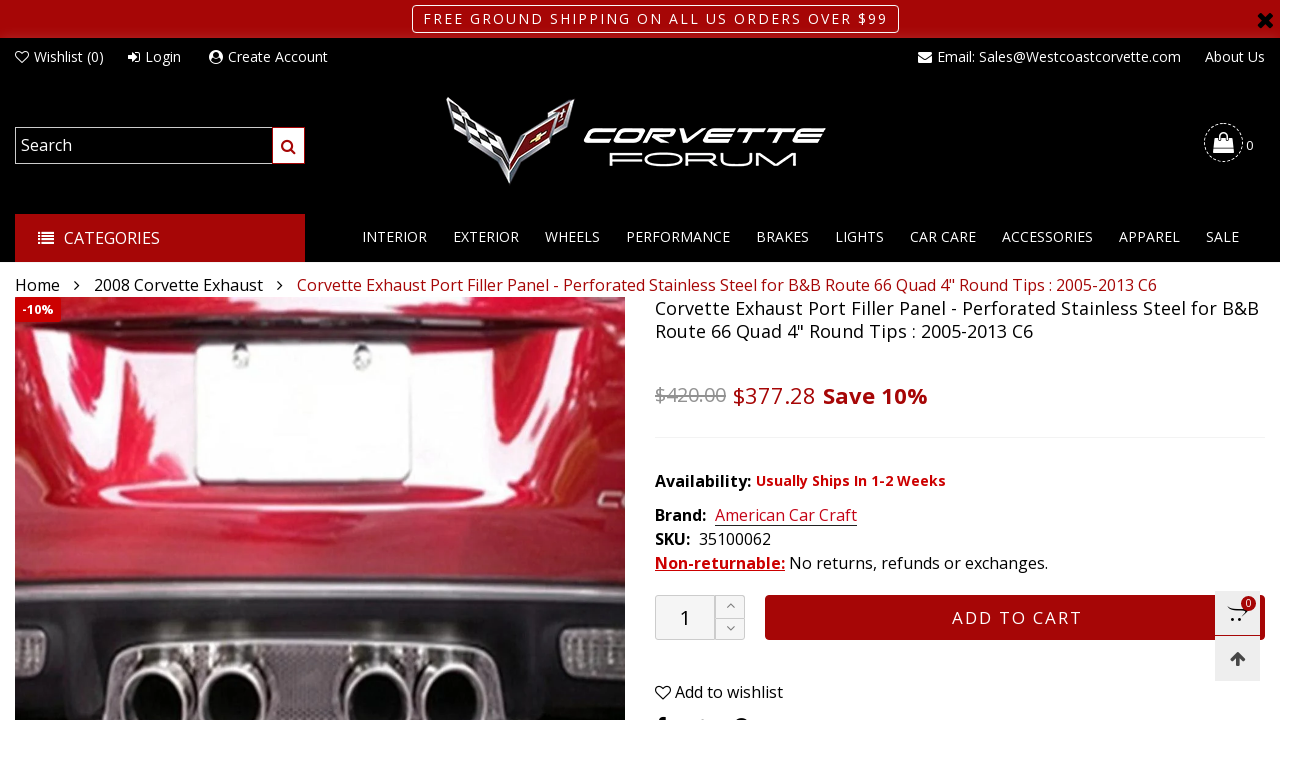

--- FILE ---
content_type: text/javascript
request_url: https://store.corvetteforum.com/cdn/shop/t/2/assets/bt-application.min.js?v=127855450279755483381692129040
body_size: 54450
content:
var BtCurrency;

!function(t, e) {
    "function" == typeof define && define.amd ? define("ev-emitter/ev-emitter", e) : "object" == typeof module && module.exports ? module.exports = e() : t.EvEmitter = e();
}("undefined" != typeof window ? window : this, function() {
    function t() {}
    var e = t.prototype;
    return e.on = function(t, e) {
        if (t && e) {
            var n = this._events = this._events || {}, t = n[t] = n[t] || [];
            return -1 == t.indexOf(e) && t.push(e), this;
        }
    }, e.once = function(t, e) {
        if (t && e) {
            this.on(t, e);
            var n = this._onceEvents = this._onceEvents || {};
            return (n[t] = n[t] || {})[e] = !0, this;
        }
    }, e.off = function(t, e) {
        t = this._events && this._events[t];
        if (t && t.length) {
            e = t.indexOf(e);
            return -1 != e && t.splice(e, 1), this;
        }
    }, e.emitEvent = function(t, e) {
        var n = this._events && this._events[t];
        if (n && n.length) {
            var i = 0, o = n[i];
            e = e || [];
            for (var a = this._onceEvents && this._onceEvents[t]; o; ) {
                var r = a && a[o];
                r && (this.off(t, o), delete a[o]), o.apply(this, e), o = n[i += r ? 0 : 1];
            }
            return this;
        }
    }, e.allOff = e.removeAllListeners = function() {
        delete this._events, delete this._onceEvents;
    }, t;
}), function(e, n) {
    "use strict";
    "function" == typeof define && define.amd ? define([ "ev-emitter/ev-emitter" ], function(t) {
        return n(e, t);
    }) : "object" == typeof module && module.exports ? module.exports = n(e, require("ev-emitter")) : e.imagesLoaded = n(e, e.EvEmitter);
}("undefined" != typeof window ? window : this, function(e, t) {
    function i(t, e) {
        for (var n in e) t[n] = e[n];
        return t;
    }
    function o(t, e, n) {
        return this instanceof o ? ("string" == typeof t && (t = document.querySelectorAll(t)), 
        this.elements = function(t) {
            var e = [];
            if (Array.isArray(t)) e = t; else if ("number" == typeof t.length) for (var n = 0; n < t.length; n++) e.push(t[n]); else e.push(t);
            return e;
        }(t), this.options = i({}, this.options), "function" == typeof e ? n = e : i(this.options, e), 
        n && this.on("always", n), this.getImages(), r && (this.jqDeferred = new r.Deferred()), 
        void setTimeout(function() {
            this.check();
        }.bind(this))) : new o(t, e, n);
    }
    function n(t) {
        this.img = t;
    }
    function a(t, e) {
        this.url = t, this.element = e, this.img = new Image();
    }
    var r = e.jQuery, s = e.console;
    (o.prototype = Object.create(t.prototype)).options = {}, o.prototype.getImages = function() {
        this.images = [], this.elements.forEach(this.addElementImages, this);
    }, o.prototype.addElementImages = function(t) {
        "IMG" == t.nodeName && this.addImage(t), !0 === this.options.background && this.addElementBackgroundImages(t);
        var e = t.nodeType;
        if (e && l[e]) {
            for (var n = t.querySelectorAll("img"), i = 0; i < n.length; i++) {
                var o = n[i];
                this.addImage(o);
            }
            if ("string" == typeof this.options.background) for (var a = t.querySelectorAll(this.options.background), i = 0; i < a.length; i++) {
                var r = a[i];
                this.addElementBackgroundImages(r);
            }
        }
    };
    var l = {
        1: !0,
        9: !0,
        11: !0
    };
    return o.prototype.addElementBackgroundImages = function(t) {
        var e = getComputedStyle(t);
        if (e) for (var n = /url\((['"])?(.*?)\1\)/gi, i = n.exec(e.backgroundImage); null !== i; ) {
            var o = i && i[2];
            o && this.addBackground(o, t), i = n.exec(e.backgroundImage);
        }
    }, o.prototype.addImage = function(t) {
        t = new n(t);
        this.images.push(t);
    }, o.prototype.addBackground = function(t, e) {
        e = new a(t, e);
        this.images.push(e);
    }, o.prototype.check = function() {
        function e(t, e, n) {
            setTimeout(function() {
                i.progress(t, e, n);
            });
        }
        var i = this;
        return this.progressedCount = 0, this.hasAnyBroken = !1, this.images.length ? void this.images.forEach(function(t) {
            t.once("progress", e), t.check();
        }) : void this.complete();
    }, o.prototype.progress = function(t, e, n) {
        this.progressedCount++, this.hasAnyBroken = this.hasAnyBroken || !t.isLoaded, this.emitEvent("progress", [ this, t, e ]), 
        this.jqDeferred && this.jqDeferred.notify && this.jqDeferred.notify(this, t), this.progressedCount == this.images.length && this.complete(), 
        this.options.debug && s && s.log("progress: " + n, t, e);
    }, o.prototype.complete = function() {
        var t = this.hasAnyBroken ? "fail" : "done";
        this.isComplete = !0, this.emitEvent(t, [ this ]), this.emitEvent("always", [ this ]), 
        this.jqDeferred && (t = this.hasAnyBroken ? "reject" : "resolve", this.jqDeferred[t](this));
    }, (n.prototype = Object.create(t.prototype)).check = function() {
        return this.getIsImageComplete() ? void this.confirm(0 !== this.img.naturalWidth, "naturalWidth") : (this.proxyImage = new Image(), 
        this.proxyImage.addEventListener("load", this), this.proxyImage.addEventListener("error", this), 
        this.img.addEventListener("load", this), this.img.addEventListener("error", this), 
        void (this.proxyImage.src = this.img.src));
    }, n.prototype.getIsImageComplete = function() {
        return this.img.complete && void 0 !== this.img.naturalWidth;
    }, n.prototype.confirm = function(t, e) {
        this.isLoaded = t, this.emitEvent("progress", [ this, this.img, e ]);
    }, n.prototype.handleEvent = function(t) {
        var e = "on" + t.type;
        this[e] && this[e](t);
    }, n.prototype.onload = function() {
        this.confirm(!0, "onload"), this.unbindEvents();
    }, n.prototype.onerror = function() {
        this.confirm(!1, "onerror"), this.unbindEvents();
    }, n.prototype.unbindEvents = function() {
        this.proxyImage.removeEventListener("load", this), this.proxyImage.removeEventListener("error", this), 
        this.img.removeEventListener("load", this), this.img.removeEventListener("error", this);
    }, (a.prototype = Object.create(n.prototype)).check = function() {
        this.img.addEventListener("load", this), this.img.addEventListener("error", this), 
        this.img.src = this.url, this.getIsImageComplete() && (this.confirm(0 !== this.img.naturalWidth, "naturalWidth"), 
        this.unbindEvents());
    }, a.prototype.unbindEvents = function() {
        this.img.removeEventListener("load", this), this.img.removeEventListener("error", this);
    }, a.prototype.confirm = function(t, e) {
        this.isLoaded = t, this.emitEvent("progress", [ this, this.element, e ]);
    }, (o.makeJQueryPlugin = function(t) {
        (t = t || e.jQuery) && ((r = t).fn.imagesLoaded = function(t, e) {
            return new o(this, t, e).jqDeferred.promise(r(this));
        });
    })(), o;
}), function(t) {
    "function" == typeof define && define.amd ? define([ "jquery" ], t) : "object" == typeof exports ? t(require("jquery")) : t(jQuery);
}(function(d) {
    function h(t) {
        return m.raw ? t : encodeURIComponent(t);
    }
    function p(t, e) {
        t = m.raw ? t : function(t) {
            0 === t.indexOf('"') && (t = t.slice(1, -1).replace(/\\"/g, '"').replace(/\\\\/g, "\\"));
            try {
                return t = decodeURIComponent(t.replace(n, " ")), m.json ? JSON.parse(t) : t;
            } catch (t) {}
        }(t);
        return d.isFunction(e) ? e(t) : t;
    }
    var n = /\+/g, m = d.cookie = function(t, e, n) {
        var i, o;
        if (void 0 !== e && !d.isFunction(e)) return "number" == typeof (n = d.extend({}, m.defaults, n)).expires && (o = n.expires, 
        (i = n.expires = new Date()).setTime(+i + 864e5 * o)), document.cookie = [ h(t), "=", (o = e, 
        h(m.json ? JSON.stringify(o) : String(o))), n.expires ? "; expires=" + n.expires.toUTCString() : "", n.path ? "; path=" + n.path : "", n.domain ? "; domain=" + n.domain : "", n.secure ? "; secure" : "" ].join("");
        for (var a = t ? void 0 : {}, r = document.cookie ? document.cookie.split("; ") : [], s = 0, l = r.length; s < l; s++) {
            var c = r[s].split("="), u = (u = c.shift(), m.raw ? u : decodeURIComponent(u)), c = c.join("=");
            if (t && t === u) {
                a = p(c, e);
                break;
            }
            t || void 0 === (c = p(c)) || (a[u] = c);
        }
        return a;
    };
    m.defaults = {}, d.removeCookie = function(t, e) {
        return void 0 !== d.cookie(t) && (d.cookie(t, "", d.extend({}, e, {
            expires: -1
        })), !d.cookie(t));
    };
}), (BtCurrency = void 0 === BtCurrency ? {} : BtCurrency).loadedData = !1, BtCurrency.cookie = {
    configuration: {
        expires: 365,
        path: "/",
        domain: window.location.hostname
    },
    name: "currency",
    nativeName: "native_currency",
    write: function(t) {
        jQuery.cookie(this.name, t, this.configuration);
    },
    read: function() {
        return jQuery.cookie(this.name);
    },
    destroy: function() {
        jQuery.cookie(this.name, null, this.configuration);
    },
    writeNative: function(t) {
        jQuery.cookie(this.nativeName, t, this.configuration);
    },
    readNative: function() {
        return jQuery.cookie(this.nativeName);
    },
    destroyNative: function() {
        jQuery.cookie(this.nativeName, null, this.configuration);
    }
}, BtCurrency.moneyFormats = {
    USD: {
        money_format: "${{amount}}",
        money_with_currency_format: "${{amount}} USD"
    },
    EUR: {
        money_format: "&euro;{{amount}}",
        money_with_currency_format: "&euro;{{amount}} EUR"
    },
    GBP: {
        money_format: "&pound;{{amount}}",
        money_with_currency_format: "&pound;{{amount}} GBP"
    },
    CAD: {
        money_format: "${{amount}}",
        money_with_currency_format: "${{amount}} CAD"
    },
    ALL: {
        money_format: "Lek {{amount}}",
        money_with_currency_format: "Lek {{amount}} ALL"
    },
    DZD: {
        money_format: "DA {{amount}}",
        money_with_currency_format: "DA {{amount}} DZD"
    },
    AOA: {
        money_format: "Kz{{amount}}",
        money_with_currency_format: "Kz{{amount}} AOA"
    },
    ARS: {
        money_format: "${{amount_with_comma_separator}}",
        money_with_currency_format: "${{amount_with_comma_separator}} ARS"
    },
    AMD: {
        money_format: "{{amount}} AMD",
        money_with_currency_format: "{{amount}} AMD"
    },
    AWG: {
        money_format: "Afl{{amount}}",
        money_with_currency_format: "Afl{{amount}} AWG"
    },
    AUD: {
        money_format: "${{amount}}",
        money_with_currency_format: "${{amount}} AUD"
    },
    BBD: {
        money_format: "${{amount}}",
        money_with_currency_format: "${{amount}} Bds"
    },
    AZN: {
        money_format: "m.{{amount}}",
        money_with_currency_format: "m.{{amount}} AZN"
    },
    BDT: {
        money_format: "Tk {{amount}}",
        money_with_currency_format: "Tk {{amount}} BDT"
    },
    BSD: {
        money_format: "BS${{amount}}",
        money_with_currency_format: "BS${{amount}} BSD"
    },
    BHD: {
        money_format: "{{amount}}0 BD",
        money_with_currency_format: "{{amount}}0 BHD"
    },
    BYR: {
        money_format: "Br {{amount}}",
        money_with_currency_format: "Br {{amount}} BYR"
    },
    BZD: {
        money_format: "BZ${{amount}}",
        money_with_currency_format: "BZ${{amount}} BZD"
    },
    BTN: {
        money_format: "Nu {{amount}}",
        money_with_currency_format: "Nu {{amount}} BTN"
    },
    BAM: {
        money_format: "KM {{amount_with_comma_separator}}",
        money_with_currency_format: "KM {{amount_with_comma_separator}} BAM"
    },
    BRL: {
        money_format: "R$ {{amount_with_comma_separator}}",
        money_with_currency_format: "R$ {{amount_with_comma_separator}} BRL"
    },
    BOB: {
        money_format: "Bs{{amount_with_comma_separator}}",
        money_with_currency_format: "Bs{{amount_with_comma_separator}} BOB"
    },
    BWP: {
        money_format: "P{{amount}}",
        money_with_currency_format: "P{{amount}} BWP"
    },
    BND: {
        money_format: "${{amount}}",
        money_with_currency_format: "${{amount}} BND"
    },
    BGN: {
        money_format: "{{amount}} лв",
        money_with_currency_format: "{{amount}} лв BGN"
    },
    MMK: {
        money_format: "K{{amount}}",
        money_with_currency_format: "K{{amount}} MMK"
    },
    KHR: {
        money_format: "KHR{{amount}}",
        money_with_currency_format: "KHR{{amount}}"
    },
    KYD: {
        money_format: "${{amount}}",
        money_with_currency_format: "${{amount}} KYD"
    },
    XAF: {
        money_format: "FCFA{{amount}}",
        money_with_currency_format: "FCFA{{amount}} XAF"
    },
    CLP: {
        money_format: "${{amount_no_decimals}}",
        money_with_currency_format: "${{amount_no_decimals}} CLP"
    },
    CNY: {
        money_format: "&#165;{{amount}}",
        money_with_currency_format: "&#165;{{amount}} CNY"
    },
    COP: {
        money_format: "${{amount_with_comma_separator}}",
        money_with_currency_format: "${{amount_with_comma_separator}} COP"
    },
    CRC: {
        money_format: "&#8353; {{amount_with_comma_separator}}",
        money_with_currency_format: "&#8353; {{amount_with_comma_separator}} CRC"
    },
    HRK: {
        money_format: "{{amount_with_comma_separator}} kn",
        money_with_currency_format: "{{amount_with_comma_separator}} kn HRK"
    },
    CZK: {
        money_format: "{{amount_with_comma_separator}} K&#269;",
        money_with_currency_format: "{{amount_with_comma_separator}} K&#269;"
    },
    DKK: {
        money_format: "{{amount_with_comma_separator}}",
        money_with_currency_format: "kr.{{amount_with_comma_separator}}"
    },
    DOP: {
        money_format: "RD$ {{amount}}",
        money_with_currency_format: "RD$ {{amount}}"
    },
    XCD: {
        money_format: "${{amount}}",
        money_with_currency_format: "EC${{amount}}"
    },
    EGP: {
        money_format: "LE {{amount}}",
        money_with_currency_format: "LE {{amount}} EGP"
    },
    ETB: {
        money_format: "Br{{amount}}",
        money_with_currency_format: "Br{{amount}} ETB"
    },
    XPF: {
        money_format: "{{amount_no_decimals_with_comma_separator}} XPF",
        money_with_currency_format: "{{amount_no_decimals_with_comma_separator}} XPF"
    },
    FJD: {
        money_format: "${{amount}}",
        money_with_currency_format: "FJ${{amount}}"
    },
    GMD: {
        money_format: "D {{amount}}",
        money_with_currency_format: "D {{amount}} GMD"
    },
    GHS: {
        money_format: "GH&#8373;{{amount}}",
        money_with_currency_format: "GH&#8373;{{amount}}"
    },
    GTQ: {
        money_format: "Q{{amount}}",
        money_with_currency_format: "{{amount}} GTQ"
    },
    GYD: {
        money_format: "G${{amount}}",
        money_with_currency_format: "${{amount}} GYD"
    },
    GEL: {
        money_format: "{{amount}} GEL",
        money_with_currency_format: "{{amount}} GEL"
    },
    HNL: {
        money_format: "L {{amount}}",
        money_with_currency_format: "L {{amount}} HNL"
    },
    HKD: {
        money_format: "${{amount}}",
        money_with_currency_format: "HK${{amount}}"
    },
    HUF: {
        money_format: "{{amount_no_decimals_with_comma_separator}}",
        money_with_currency_format: "{{amount_no_decimals_with_comma_separator}} Ft"
    },
    ISK: {
        money_format: "{{amount_no_decimals}} kr",
        money_with_currency_format: "{{amount_no_decimals}} kr ISK"
    },
    INR: {
        money_format: "Rs. {{amount}}",
        money_with_currency_format: "Rs. {{amount}}"
    },
    IDR: {
        money_format: "{{amount_with_comma_separator}}",
        money_with_currency_format: "Rp {{amount_with_comma_separator}}"
    },
    ILS: {
        money_format: "{{amount}} NIS",
        money_with_currency_format: "{{amount}} NIS"
    },
    JMD: {
        money_format: "${{amount}}",
        money_with_currency_format: "${{amount}} JMD"
    },
    JPY: {
        money_format: "&#165;{{amount_no_decimals}}",
        money_with_currency_format: "&#165;{{amount_no_decimals}} JPY"
    },
    JEP: {
        money_format: "&pound;{{amount}}",
        money_with_currency_format: "&pound;{{amount}} JEP"
    },
    JOD: {
        money_format: "{{amount}}0 JD",
        money_with_currency_format: "{{amount}}0 JOD"
    },
    KZT: {
        money_format: "{{amount}} KZT",
        money_with_currency_format: "{{amount}} KZT"
    },
    KES: {
        money_format: "KSh{{amount}}",
        money_with_currency_format: "KSh{{amount}}"
    },
    KWD: {
        money_format: "{{amount}}0 KD",
        money_with_currency_format: "{{amount}}0 KWD"
    },
    KGS: {
        money_format: "лв{{amount}}",
        money_with_currency_format: "лв{{amount}}"
    },
    LVL: {
        money_format: "Ls {{amount}}",
        money_with_currency_format: "Ls {{amount}} LVL"
    },
    LBP: {
        money_format: "L&pound;{{amount}}",
        money_with_currency_format: "L&pound;{{amount}} LBP"
    },
    LTL: {
        money_format: "{{amount}} Lt",
        money_with_currency_format: "{{amount}} Lt"
    },
    MGA: {
        money_format: "Ar {{amount}}",
        money_with_currency_format: "Ar {{amount}} MGA"
    },
    MKD: {
        money_format: "ден {{amount}}",
        money_with_currency_format: "ден {{amount}} MKD"
    },
    MOP: {
        money_format: "MOP${{amount}}",
        money_with_currency_format: "MOP${{amount}}"
    },
    MVR: {
        money_format: "Rf{{amount}}",
        money_with_currency_format: "Rf{{amount}} MRf"
    },
    MXN: {
        money_format: "$ {{amount}}",
        money_with_currency_format: "$ {{amount}} MXN"
    },
    MYR: {
        money_format: "RM{{amount}} MYR",
        money_with_currency_format: "RM{{amount}} MYR"
    },
    MUR: {
        money_format: "Rs {{amount}}",
        money_with_currency_format: "Rs {{amount}} MUR"
    },
    MDL: {
        money_format: "{{amount}} MDL",
        money_with_currency_format: "{{amount}} MDL"
    },
    MAD: {
        money_format: "{{amount}} dh",
        money_with_currency_format: "Dh {{amount}} MAD"
    },
    MNT: {
        money_format: "{{amount_no_decimals}} &#8366",
        money_with_currency_format: "{{amount_no_decimals}} MNT"
    },
    MZN: {
        money_format: "{{amount}} Mt",
        money_with_currency_format: "Mt {{amount}} MZN"
    },
    NAD: {
        money_format: "N${{amount}}",
        money_with_currency_format: "N${{amount}} NAD"
    },
    NPR: {
        money_format: "Rs{{amount}}",
        money_with_currency_format: "Rs{{amount}} NPR"
    },
    ANG: {
        money_format: "&fnof;{{amount}}",
        money_with_currency_format: "{{amount}} NA&fnof;"
    },
    NZD: {
        money_format: "${{amount}}",
        money_with_currency_format: "${{amount}} NZD"
    },
    NIO: {
        money_format: "C${{amount}}",
        money_with_currency_format: "C${{amount}} NIO"
    },
    NGN: {
        money_format: "&#8358;{{amount}}",
        money_with_currency_format: "&#8358;{{amount}} NGN"
    },
    NOK: {
        money_format: "kr {{amount_with_comma_separator}}",
        money_with_currency_format: "kr {{amount_with_comma_separator}} NOK"
    },
    OMR: {
        money_format: "{{amount_with_comma_separator}} OMR",
        money_with_currency_format: "{{amount_with_comma_separator}} OMR"
    },
    PKR: {
        money_format: "Rs.{{amount}}",
        money_with_currency_format: "Rs.{{amount}} PKR"
    },
    PGK: {
        money_format: "K {{amount}}",
        money_with_currency_format: "K {{amount}} PGK"
    },
    PYG: {
        money_format: "Gs. {{amount_no_decimals_with_comma_separator}}",
        money_with_currency_format: "Gs. {{amount_no_decimals_with_comma_separator}} PYG"
    },
    PEN: {
        money_format: "S/. {{amount}}",
        money_with_currency_format: "S/. {{amount}} PEN"
    },
    PHP: {
        money_format: "&#8369;{{amount}}",
        money_with_currency_format: "&#8369;{{amount}} PHP"
    },
    PLN: {
        money_format: "{{amount_with_comma_separator}} zl",
        money_with_currency_format: "{{amount_with_comma_separator}} zl PLN"
    },
    QAR: {
        money_format: "QAR {{amount_with_comma_separator}}",
        money_with_currency_format: "QAR {{amount_with_comma_separator}}"
    },
    RON: {
        money_format: "{{amount_with_comma_separator}} lei",
        money_with_currency_format: "{{amount_with_comma_separator}} lei RON"
    },
    RUB: {
        money_format: "&#1088;&#1091;&#1073;{{amount_with_comma_separator}}",
        money_with_currency_format: "&#1088;&#1091;&#1073;{{amount_with_comma_separator}} RUB"
    },
    RWF: {
        money_format: "{{amount_no_decimals}} RF",
        money_with_currency_format: "{{amount_no_decimals}} RWF"
    },
    WST: {
        money_format: "WS$ {{amount}}",
        money_with_currency_format: "WS$ {{amount}} WST"
    },
    SAR: {
        money_format: "{{amount}} SR",
        money_with_currency_format: "{{amount}} SAR"
    },
    STD: {
        money_format: "Db {{amount}}",
        money_with_currency_format: "Db {{amount}} STD"
    },
    RSD: {
        money_format: "{{amount}} RSD",
        money_with_currency_format: "{{amount}} RSD"
    },
    SCR: {
        money_format: "Rs {{amount}}",
        money_with_currency_format: "Rs {{amount}} SCR"
    },
    SGD: {
        money_format: "${{amount}}",
        money_with_currency_format: "${{amount}} SGD"
    },
    SYP: {
        money_format: "S&pound;{{amount}}",
        money_with_currency_format: "S&pound;{{amount}} SYP"
    },
    ZAR: {
        money_format: "R {{amount}}",
        money_with_currency_format: "R {{amount}} ZAR"
    },
    KRW: {
        money_format: "&#8361;{{amount_no_decimals}}",
        money_with_currency_format: "&#8361;{{amount_no_decimals}} KRW"
    },
    LKR: {
        money_format: "Rs {{amount}}",
        money_with_currency_format: "Rs {{amount}} LKR"
    },
    SEK: {
        money_format: "{{amount_no_decimals}} kr",
        money_with_currency_format: "{{amount_no_decimals}} kr SEK"
    },
    CHF: {
        money_format: "SFr. {{amount}}",
        money_with_currency_format: "SFr. {{amount}} CHF"
    },
    TWD: {
        money_format: "${{amount}}",
        money_with_currency_format: "${{amount}} TWD"
    },
    THB: {
        money_format: "{{amount}} &#xe3f;",
        money_with_currency_format: "{{amount}} &#xe3f; THB"
    },
    TZS: {
        money_format: "{{amount}} TZS",
        money_with_currency_format: "{{amount}} TZS"
    },
    TTD: {
        money_format: "${{amount}}",
        money_with_currency_format: "${{amount}} TTD"
    },
    TND: {
        money_format: "{{amount}}",
        money_with_currency_format: "{{amount}} DT"
    },
    TRY: {
        money_format: "{{amount}}TL",
        money_with_currency_format: "{{amount}}TL"
    },
    UGX: {
        money_format: "Ush {{amount_no_decimals}}",
        money_with_currency_format: "Ush {{amount_no_decimals}} UGX"
    },
    UAH: {
        money_format: "₴{{amount}}",
        money_with_currency_format: "₴{{amount}} UAH"
    },
    AED: {
        money_format: "Dhs. {{amount}}",
        money_with_currency_format: "Dhs. {{amount}} AED"
    },
    UYU: {
        money_format: "${{amount_with_comma_separator}}",
        money_with_currency_format: "${{amount_with_comma_separator}} UYU"
    },
    VUV: {
        money_format: "${{amount}}",
        money_with_currency_format: "${{amount}}VT"
    },
    VEF: {
        money_format: "Bs. {{amount_with_comma_separator}}",
        money_with_currency_format: "Bs. {{amount_with_comma_separator}} VEF"
    },
    VND: {
        money_format: "{{amount_no_decimals_with_comma_separator}}&#8363;",
        money_with_currency_format: "{{amount_no_decimals_with_comma_separator}} VND"
    },
    XBT: {
        money_format: "{{amount_no_decimals}} BTC",
        money_with_currency_format: "{{amount_no_decimals}} BTC"
    },
    XOF: {
        money_format: "CFA{{amount}}",
        money_with_currency_format: "CFA{{amount}} XOF"
    },
    ZMW: {
        money_format: "K{{amount_no_decimals_with_comma_separator}}",
        money_with_currency_format: "ZMW{{amount_no_decimals_with_comma_separator}}"
    }
}, BtCurrency.formatMoney = function(t, e, n) {
    if ("function" == typeof Shopify.formatMoney && null == n) return Shopify.formatMoney(t, e);
    "string" == typeof t && (t = t.replace(".", ""));
    var i = "", n = /\{\{\s*(\w+)\s*\}\}/, e = e || "${{amount}}";
    function o(t, e) {
        return void 0 === t ? e : t;
    }
    function a(t, e, n, i) {
        if (e = o(e, 2), n = o(n, ","), i = o(i, "."), isNaN(t) || null == t) return 0;
        t = (t = (t / 100).toFixed(e)).split(".");
        return t[0].replace(/(\d)(?=(\d\d\d)+(?!\d))/g, "$1" + n) + (t[1] ? i + t[1] : "");
    }
    switch (e.match(n)[1]) {
      case "amount":
        i = a(t, 2);
        break;

      case "amount_no_decimals":
        i = a(t, 0);
        break;

      case "amount_with_comma_separator":
        i = a(t, 2, ".", ",");
        break;

      case "amount_no_decimals_with_comma_separator":
        i = a(t, 0, ".", ",");
        break;

      case "amount_with_decimals_no_comma_separator":
        i = a(t, 2, "", ".");
    }
    return e.replace(n, i);
}, BtCurrency.convert = function(t, e, n) {
    return t * this.rates[e] / this.rates[n];
}, BtCurrency.rates = {
    USD: 1,
    EUR: 1.16926,
    GBP: 1.3222,
    CAD: .761119,
    ARS: .0356352,
    AUD: .738651,
    BRL: .254338,
    CLP: .00152325,
    CNY: .150659,
    CYP: .397899,
    CZK: .0451043,
    DKK: .156894,
    EEK: .0706676,
    HKD: .127433,
    HUF: .00361256,
    ISK: .00936811,
    INR: .0145123,
    JMD: .0077186,
    JPY: .00904407,
    LVL: 1.57329,
    LTL: .320236,
    MTL: .293496,
    MXN: .0519375,
    NZD: .679459,
    NOK: .124031,
    PLN: .268687,
    SGD: .732704,
    SKK: 21.5517,
    SIT: 175.439,
    ZAR: .0738248,
    KRW: 89404e-8,
    SEK: .114038,
    CHF: 1.00682,
    TWD: .0327553,
    UYU: .0316395,
    MYR: .247258,
    BSD: 1,
    CRC: .00176387,
    RON: .250871,
    PHP: .0187052,
    AED: .272294,
    VEB: 100125e-9,
    IDR: 695175e-10,
    TRY: .217034,
    THB: .030106,
    TTD: .148555,
    ILS: .274856,
    SYP: .00194171,
    XCD: .370032,
    COP: 347453e-9,
    RUB: .0158237,
    HRK: .15807,
    KZT: .00291045,
    TZS: 439667e-9,
    XPT: 842.45,
    SAR: .266667,
    NIO: .03165,
    LAK: 118584e-9,
    OMR: 2.60078,
    AMD: .00207065,
    CDF: 618062e-9,
    KPW: .0011111,
    SPL: 6,
    KES: .00992762,
    ZWD: .00276319,
    KHR: 246637e-9,
    MVR: .0649462,
    GTQ: .133497,
    BZD: .497885,
    BYR: 50351e-9,
    LYD: .729901,
    DZD: .00849263,
    BIF: 560288e-9,
    GIP: 1.3222,
    BOB: .144812,
    XOF: .00178252,
    STD: 475536e-10,
    NGN: .00277025,
    PGK: .30758,
    ERN: .0666667,
    MWK: .00137719,
    CUP: .0377358,
    GMD: .0211902,
    CVE: .0106036,
    BTN: .0145123,
    XAF: .00178252,
    UGX: 260565e-9,
    MAD: .105694,
    MNT: 405757e-9,
    LSL: .0738248,
    XAG: 16.0535,
    TOP: .438338,
    SHP: 1.3222,
    RSD: .00991164,
    HTG: .0150217,
    MGA: 302168e-9,
    MZN: .0168891,
    FKP: 1.3222,
    BWP: .0964214,
    HNL: .0416059,
    PYG: 175657e-9,
    JEP: 1.3222,
    EGP: .0558945,
    LBP: 66335e-8,
    ANG: .558145,
    WST: .385845,
    TVD: .738651,
    GYD: .00477651,
    GGP: 1.3222,
    NPR: .00902785,
    KMF: .00237669,
    IRR: 233048e-10,
    XPD: 951.531,
    SRD: .133929,
    TMM: 571317e-10,
    SZL: .0738248,
    MOP: .123721,
    BMD: 1,
    XPF: .00979836,
    ETB: .0362643,
    JOD: 1.41044,
    MDL: .0594929,
    MRO: .00280885,
    YER: .00398709,
    BAM: .597831,
    AWG: .558659,
    PEN: .304184,
    VEF: .100125,
    SLL: 125571e-9,
    KYD: 1.21951,
    AOA: .00399351,
    TND: .381838,
    TJS: .108976,
    SCR: .074035,
    LKR: .00629133,
    DJF: .00561816,
    GNF: 110564e-9,
    VUV: .00892424,
    SDG: .0555179,
    IMP: 1.3222,
    GEL: .408996,
    FJD: .476295,
    DOP: .0202121,
    XDR: 1.40866,
    MUR: .0289651,
    MMK: 711224e-9,
    LRD: .0066019,
    BBD: .5,
    ZMK: 102063e-9,
    XAU: 1257.35,
    VND: 433333e-10,
    UAH: .0379603,
    TMT: .285659,
    IQD: 839791e-9,
    BGN: .597831,
    KGS: .0146654,
    RWF: .00116347,
    BHD: 2.65957,
    UZS: 12739e-8,
    PKR: .00821577,
    MKD: .0189717,
    AFN: .0135873,
    NAD: .0738248,
    BDT: .0118927,
    AZN: .587691,
    SOS: .00172891,
    QAR: .274725,
    PAB: 1,
    CUC: 1,
    SVC: .114286,
    SBD: .12612,
    ALL: .00925979,
    BND: .732704,
    KWD: 3.30428,
    GHS: .208309,
    ZMW: .102063,
    XBT: 6523,
    NTD: .0337206,
    BYN: .50351,
    CNH: .150114,
    MRU: .0280885,
    STN: .0475536
}, BtCurrency.convertNumber = function(t, e, n) {
    n = BtCurrency.convert(t, e, n);
    return BtCurrency.formatMoney(n, "{{amount_with_decimals_no_comma_separator}}", !0);
}, BtCurrency.convertSilence = function(i, o, t, a) {
    0 != enableCurrencyConverter && 0 != this.loadedData && jQuery(t || "span.money").each(function() {
        var t, e, n;
        jQuery(this).attr("data-currency") !== o && (jQuery(this).attr("data-currency-" + o) ? jQuery(this).html(jQuery(this).attr("data-currency-" + o)) : (e = 0, 
        t = BtCurrency.moneyFormats[i][a || BtCurrency.format] || "{{amount}}", n = BtCurrency.moneyFormats[o][a || BtCurrency.format] || "{{amount}}", 
        e = -1 !== t.indexOf("amount_no_decimals") ? BtCurrency.convert(100 * parseInt(jQuery(this).html().replace(/[^0-9]/g, ""), 10), i, o) : "JOD" === i || "KWD" == i || "BHD" == i ? BtCurrency.convert(parseInt(jQuery(this).html().replace(/[^0-9]/g, ""), 10) / 10, i, o) : BtCurrency.convert(parseInt(jQuery(this).html().replace(/[^0-9]/g, ""), 10), i, o), 
        n = BtCurrency.formatMoney(e, n), jQuery(this).html(n), jQuery(this).attr("data-currency-" + o, n)), 
        jQuery(this).attr("data-currency", o));
    });
}, BtCurrency.convertAll = function(t, e, n, i) {
    0 != enableCurrencyConverter && (this.convertSilence(t, e, n, i), this.currentCurrency = e, 
    this.cookie.write(e));
}, BtCurrency.switcherClass = {
    wrap: ".currency-switcher",
    code: ".cs__code",
    current: ".cs__current-code",
    active: ".active"
};

var currencySubmitting = !(BtCurrency.addNativeCurrencyToSwitcher = function() {
    var t;
    !enableCurrencyAuto || null != (t = this.cookie.readNative()) && null != t && "undefined" != t && 0 < $(this.switcherClass.wrap + " ul").length && 0 == $(this.switcherClass.code + '[data-code="' + t + '"]').length && (0 < $(".csi__code--last").length && $(".csi__code--last").removeClass("csi__code--last"), 
    $(this.switcherClass.wrap + " ul").append('<li><a href="#" class="cs__code csi__code csi__code--last" data-code="' + t + '">' + t + "</a></li>"));
});

if (BtCurrency.initSwitcher = function() {
    var t = this.switcherClass;
    this.addNativeCurrencyToSwitcher(), $(document).on("click", t.code, function(t) {
        var e;
        t.preventDefault(), enableCurrencyConverter ? !BtCurrency.loadedData || (e = $(this).attr("data-code")) != BtCurrency.currentCurrency && (t = BtCurrency.currentCurrency, 
        BtCurrency.convertAll(t, e), BtCurrency.updateSwitcher()) : currencySubmitting || 0 < $("#currency_form").length && (currencySubmitting = !0, 
        $("#currency_form select").val($(this).attr("data-code")), $("#currency_form").submit());
    });
}, BtCurrency.updateSwitcher = function() {
    var t = this.switcherClass, e = this.currentCurrency;
    0 < $(t.wrap).length && ((0 < $(t.code + '[data-code="' + e + '"]').length || enableCurrencyAuto) && $(t.current).text(e), 
    $(t.code + t.active).removeClass(t.active.replace(".", "")), $(t.code + '[data-code="' + e + '"]').addClass(t.active.replace(".", "")));
}, BtCurrency.initSwitcher(), BtCurrency.format = currencyFormat, BtCurrency.moneyFormats[shopCurrency].money_with_currency_format = currencyFormat1, 
BtCurrency.moneyFormats[shopCurrency].money_format = currencyFormat2, BtCurrency.currentCurrency = defaultCurrency, 
enableCurrencyConverter && ($.ajaxSetup({
    cache: !0
}), $.getScript("//cdn.shopify.com/s/javascripts/currencies.js", function(t, e, n) {
    BtCurrency.rates = Currency.rates;
    try {
        cookieCurrency = BtCurrency.cookie.read();
    } catch (t) {}
    if (jQuery("span.money span.money").each(function() {
        jQuery(this).parents("span.money").removeClass("money");
    }), jQuery("span.money").each(function() {
        jQuery(this).attr("data-currency-" + shopCurrency, jQuery(this).html());
    }), null == cookieCurrency || null == cookieCurrency || "undefined" == cookieCurrency) new Promise(function(i, e) {
        if (enableCurrencyAuto) try {
            var t = Math.floor(Math.random() * Math.floor(theme.currencyServices.length));
            $.getJSON(theme.currencyServices[t]).then(function(t) {
                var n = null != t.countryCode ? t.countryCode : t.country;
                new Promise(function(t, e) {
                    $.getJSON("/?view=currencies", function(t) {
                        null != t[n] && (defaultCurrency = t[n].code.split(",")[0], BtCurrency.cookie.writeNative(defaultCurrency), 
                        BtCurrency.addNativeCurrencyToSwitcher()), i();
                    });
                });
            }, function(t, e) {
                console.log("Request failed.  Returned status of", e);
            });
        } catch (t) {
            e(t);
        } else i();
    }).then(function() {
        if (BtCurrency.loadedData = !0, shopCurrency !== defaultCurrency) BtCurrency.convertAll(shopCurrency, defaultCurrency); else {
            BtCurrency.currentCurrency = defaultCurrency;
            try {
                BtCurrency.cookie.write(defaultCurrency);
            } catch (t) {}
        }
        BtCurrency.updateSwitcher();
    }, function(t) {
        console.log(t);
    }); else if (jQuery(".currency-switcher").length && 0 === jQuery('.cs__code[data-code="' + cookieCurrency + '"]').length) {
        if (BtCurrency.loadedData = !0, enableCurrencyAuto) cookieCurrency === shopCurrency ? (BtCurrency.loadedData = !0, 
        BtCurrency.currentCurrency = shopCurrency) : (BtCurrency.loadedData = !0, BtCurrency.convertAll(shopCurrency, cookieCurrency)); else if (shopCurrency !== defaultCurrency) BtCurrency.convertAll(shopCurrency, defaultCurrency); else {
            BtCurrency.currentCurrency = defaultCurrency;
            try {
                BtCurrency.cookie.write(defaultCurrency);
            } catch (t) {}
        }
        BtCurrency.updateSwitcher();
    } else cookieCurrency === shopCurrency ? (BtCurrency.loadedData = !0, BtCurrency.currentCurrency = shopCurrency) : (BtCurrency.loadedData = !0, 
    BtCurrency.convertAll(shopCurrency, cookieCurrency)), BtCurrency.updateSwitcher();
})), "undefined" == typeof jQuery) throw new Error("Bootstrap's JavaScript requires jQuery");

!function() {
    "use strict";
    var t = jQuery.fn.jquery.split(" ")[0].split(".");
    if (t[0] < 2 && t[1] < 9 || 1 == t[0] && 9 == t[1] && t[2] < 1 || 3 < t[0]) throw new Error("Bootstrap's JavaScript requires jQuery version 1.9.1 or higher, but lower than version 4");
}(), function(i) {
    "use strict";
    i.fn.emulateTransitionEnd = function(t) {
        var e = !1, n = this;
        return i(this).one("bsTransitionEnd", function() {
            e = !0;
        }), setTimeout(function() {
            e || i(n).trigger(i.support.transition.end);
        }, t), this;
    }, i(function() {
        i.support.transition = function() {
            var t, e = document.createElement("bootstrap"), n = {
                WebkitTransition: "webkitTransitionEnd",
                MozTransition: "transitionend",
                OTransition: "oTransitionEnd otransitionend",
                transition: "transitionend"
            };
            for (t in n) if (void 0 !== e.style[t]) return {
                end: n[t]
            };
            return !1;
        }(), i.support.transition && (i.event.special.bsTransitionEnd = {
            bindType: i.support.transition.end,
            delegateType: i.support.transition.end,
            handle: function(t) {
                if (i(t.target).is(this)) return t.handleObj.handler.apply(this, arguments);
            }
        });
    });
}(jQuery), function(a) {
    "use strict";
    function r(t) {
        a(t).on("click", e, this.close);
    }
    var e = '[data-dismiss="alert"]';
    r.VERSION = "3.4.1", r.TRANSITION_DURATION = 150, r.prototype.close = function(t) {
        var e = a(this), n = e.attr("data-target");
        n = "#" === (n = n || (n = e.attr("href")) && n.replace(/.*(?=#[^\s]*$)/, "")) ? [] : n;
        var i = a(document).find(n);
        function o() {
            i.detach().trigger("closed.bs.alert").remove();
        }
        t && t.preventDefault(), (i = !i.length ? e.closest(".alert") : i).trigger(t = a.Event("close.bs.alert")), 
        t.isDefaultPrevented() || (i.removeClass("in"), a.support.transition && i.hasClass("fade") ? i.one("bsTransitionEnd", o).emulateTransitionEnd(r.TRANSITION_DURATION) : o());
    };
    var t = a.fn.alert;
    a.fn.alert = function(n) {
        return this.each(function() {
            var t = a(this), e = t.data("bs.alert");
            e || t.data("bs.alert", e = new r(this)), "string" == typeof n && e[n].call(t);
        });
    }, a.fn.alert.Constructor = r, a.fn.alert.noConflict = function() {
        return a.fn.alert = t, this;
    }, a(document).on("click.bs.alert.data-api", e, r.prototype.close);
}(jQuery), function(a) {
    "use strict";
    var i = function(t, e) {
        this.$element = a(t), this.options = a.extend({}, i.DEFAULTS, e), this.isLoading = !1;
    };
    function n(n) {
        return this.each(function() {
            var t = a(this), e = t.data("bs.button");
            e || t.data("bs.button", e = new i(this, "object" == typeof n && n)), "toggle" == n ? e.toggle() : n && e.setState(n);
        });
    }
    i.VERSION = "3.4.1", i.DEFAULTS = {
        loadingText: "loading..."
    }, i.prototype.setState = function(t) {
        var e = "disabled", n = this.$element, i = n.is("input") ? "val" : "html", o = n.data();
        t += "Text", null == o.resetText && n.data("resetText", n[i]()), setTimeout(a.proxy(function() {
            n[i]((null == o[t] ? this.options : o)[t]), "loadingText" == t ? (this.isLoading = !0, 
            n.addClass(e).attr(e, e).prop(e, !0)) : this.isLoading && (this.isLoading = !1, 
            n.removeClass(e).removeAttr(e).prop(e, !1));
        }, this), 0);
    }, i.prototype.toggle = function() {
        var t, e = !0, n = this.$element.closest('[data-toggle="buttons"]');
        n.length ? ("radio" == (t = this.$element.find("input")).prop("type") ? (t.prop("checked") && (e = !1), 
        n.find(".active").removeClass("active"), this.$element.addClass("active")) : "checkbox" == t.prop("type") && (t.prop("checked") !== this.$element.hasClass("active") && (e = !1), 
        this.$element.toggleClass("active")), t.prop("checked", this.$element.hasClass("active")), 
        e && t.trigger("change")) : (this.$element.attr("aria-pressed", !this.$element.hasClass("active")), 
        this.$element.toggleClass("active"));
    };
    var t = a.fn.button;
    a.fn.button = n, a.fn.button.Constructor = i, a.fn.button.noConflict = function() {
        return a.fn.button = t, this;
    }, a(document).on("click.bs.button.data-api", '[data-toggle^="button"]', function(t) {
        var e = a(t.target).closest(".btn");
        n.call(e, "toggle"), a(t.target).is('input[type="radio"], input[type="checkbox"]') || (t.preventDefault(), 
        (e.is("input,button") ? e : e.find("input:visible,button:visible").first()).trigger("focus"));
    }).on("focus.bs.button.data-api blur.bs.button.data-api", '[data-toggle^="button"]', function(t) {
        a(t.target).closest(".btn").toggleClass("focus", /^focus(in)?$/.test(t.type));
    });
}(jQuery), function(c) {
    "use strict";
    function u(t, e) {
        this.$element = c(t), this.$indicators = this.$element.find(".carousel-indicators"), 
        this.options = e, this.paused = null, this.sliding = null, this.interval = null, 
        this.$active = null, this.$items = null, this.options.keyboard && this.$element.on("keydown.bs.carousel", c.proxy(this.keydown, this)), 
        "hover" != this.options.pause || "ontouchstart" in document.documentElement || this.$element.on("mouseenter.bs.carousel", c.proxy(this.pause, this)).on("mouseleave.bs.carousel", c.proxy(this.cycle, this));
    }
    function o(o) {
        return this.each(function() {
            var t = c(this), e = t.data("bs.carousel"), n = c.extend({}, u.DEFAULTS, t.data(), "object" == typeof o && o), i = "string" == typeof o ? o : n.slide;
            e || t.data("bs.carousel", e = new u(this, n)), "number" == typeof o ? e.to(o) : i ? e[i]() : n.interval && e.pause().cycle();
        });
    }
    u.VERSION = "3.4.1", u.TRANSITION_DURATION = 600, u.DEFAULTS = {
        interval: 5e3,
        pause: "hover",
        wrap: !0,
        keyboard: !0
    }, u.prototype.keydown = function(t) {
        if (!/input|textarea/i.test(t.target.tagName)) {
            switch (t.which) {
              case 37:
                this.prev();
                break;

              case 39:
                this.next();
                break;

              default:
                return;
            }
            t.preventDefault();
        }
    }, u.prototype.cycle = function(t) {
        return t || (this.paused = !1), this.interval && clearInterval(this.interval), this.options.interval && !this.paused && (this.interval = setInterval(c.proxy(this.next, this), this.options.interval)), 
        this;
    }, u.prototype.getItemIndex = function(t) {
        return this.$items = t.parent().children(".item"), this.$items.index(t || this.$active);
    }, u.prototype.getItemForDirection = function(t, e) {
        var n = this.getItemIndex(e);
        if (("prev" == t && 0 === n || "next" == t && n == this.$items.length - 1) && !this.options.wrap) return e;
        t = (n + ("prev" == t ? -1 : 1)) % this.$items.length;
        return this.$items.eq(t);
    }, u.prototype.to = function(t) {
        var e = this, n = this.getItemIndex(this.$active = this.$element.find(".item.active"));
        if (!(t > this.$items.length - 1 || t < 0)) return this.sliding ? this.$element.one("slid.bs.carousel", function() {
            e.to(t);
        }) : n == t ? this.pause().cycle() : this.slide(n < t ? "next" : "prev", this.$items.eq(t));
    }, u.prototype.pause = function(t) {
        return t || (this.paused = !0), this.$element.find(".next, .prev").length && c.support.transition && (this.$element.trigger(c.support.transition.end), 
        this.cycle(!0)), this.interval = clearInterval(this.interval), this;
    }, u.prototype.next = function() {
        if (!this.sliding) return this.slide("next");
    }, u.prototype.prev = function() {
        if (!this.sliding) return this.slide("prev");
    }, u.prototype.slide = function(t, e) {
        var n = this.$element.find(".item.active"), i = e || this.getItemForDirection(t, n), o = this.interval, a = "next" == t ? "left" : "right", r = this;
        if (i.hasClass("active")) return this.sliding = !1;
        var s = i[0], e = c.Event("slide.bs.carousel", {
            relatedTarget: s,
            direction: a
        });
        if (this.$element.trigger(e), !e.isDefaultPrevented()) {
            this.sliding = !0, o && this.pause(), this.$indicators.length && (this.$indicators.find(".active").removeClass("active"), 
            (e = c(this.$indicators.children()[this.getItemIndex(i)])) && e.addClass("active"));
            var l = c.Event("slid.bs.carousel", {
                relatedTarget: s,
                direction: a
            });
            return c.support.transition && this.$element.hasClass("slide") ? (i.addClass(t), 
            "object" == typeof i && i.length && i[0].offsetWidth, n.addClass(a), i.addClass(a), 
            n.one("bsTransitionEnd", function() {
                i.removeClass([ t, a ].join(" ")).addClass("active"), n.removeClass([ "active", a ].join(" ")), 
                r.sliding = !1, setTimeout(function() {
                    r.$element.trigger(l);
                }, 0);
            }).emulateTransitionEnd(u.TRANSITION_DURATION)) : (n.removeClass("active"), i.addClass("active"), 
            this.sliding = !1, this.$element.trigger(l)), o && this.cycle(), this;
        }
    };
    var t = c.fn.carousel;
    c.fn.carousel = o, c.fn.carousel.Constructor = u, c.fn.carousel.noConflict = function() {
        return c.fn.carousel = t, this;
    };
    function e(t) {
        var e = c(this), n = (n = e.attr("href")) && n.replace(/.*(?=#[^\s]+$)/, ""), i = e.attr("data-target") || n;
        (n = c(document).find(i)).hasClass("carousel") && (i = c.extend({}, n.data(), e.data()), 
        (e = e.attr("data-slide-to")) && (i.interval = !1), o.call(n, i), e && n.data("bs.carousel").to(e), 
        t.preventDefault());
    }
    c(document).on("click.bs.carousel.data-api", "[data-slide]", e).on("click.bs.carousel.data-api", "[data-slide-to]", e), 
    c(window).on("load", function() {
        c('[data-ride="carousel"]').each(function() {
            var t = c(this);
            o.call(t, t.data());
        });
    });
}(jQuery), function(o) {
    "use strict";
    var a = function(t, e) {
        this.$element = o(t), this.options = o.extend({}, a.DEFAULTS, e), this.$trigger = o('[data-toggle="collapse"][href="#' + t.id + '"],[data-toggle="collapse"][data-target="#' + t.id + '"]'), 
        this.transitioning = null, this.options.parent ? this.$parent = this.getParent() : this.addAriaAndCollapsedClass(this.$element, this.$trigger), 
        this.options.toggle && this.toggle();
    };
    function n(t) {
        var e = t.attr("data-target") || (e = t.attr("href")) && e.replace(/.*(?=#[^\s]+$)/, "");
        return o(document).find(e);
    }
    function r(i) {
        return this.each(function() {
            var t = o(this), e = t.data("bs.collapse"), n = o.extend({}, a.DEFAULTS, t.data(), "object" == typeof i && i);
            !e && n.toggle && /show|hide/.test(i) && (n.toggle = !1), e || t.data("bs.collapse", e = new a(this, n)), 
            "string" == typeof i && e[i]();
        });
    }
    a.VERSION = "3.4.1", a.TRANSITION_DURATION = 350, a.DEFAULTS = {
        toggle: !0
    }, a.prototype.dimension = function() {
        return this.$element.hasClass("width") ? "width" : "height";
    }, a.prototype.show = function() {
        if (!this.transitioning && !this.$element.hasClass("in")) {
            var t = this.$parent && this.$parent.children(".panel").children(".in, .collapsing");
            if (!(t && t.length && (i = t.data("bs.collapse")) && i.transitioning)) {
                var e = o.Event("show.bs.collapse");
                if (this.$element.trigger(e), !e.isDefaultPrevented()) {
                    t && t.length && (r.call(t, "hide"), i || t.data("bs.collapse", null));
                    var n = this.dimension();
                    this.$element.removeClass("collapse").addClass("collapsing")[n](0).attr("aria-expanded", !0), 
                    this.$trigger.removeClass("collapsed").attr("aria-expanded", !0), this.transitioning = 1;
                    var i = function() {
                        this.$element.removeClass("collapsing").addClass("collapse in")[n](""), this.transitioning = 0, 
                        this.$element.trigger("shown.bs.collapse");
                    };
                    if (!o.support.transition) return i.call(this);
                    t = o.camelCase([ "scroll", n ].join("-"));
                    this.$element.one("bsTransitionEnd", o.proxy(i, this)).emulateTransitionEnd(a.TRANSITION_DURATION)[n](this.$element[0][t]);
                }
            }
        }
    }, a.prototype.hide = function() {
        if (!this.transitioning && this.$element.hasClass("in")) {
            var t = o.Event("hide.bs.collapse");
            if (this.$element.trigger(t), !t.isDefaultPrevented()) {
                var e = this.dimension();
                this.$element[e](this.$element[e]())[0].offsetHeight, this.$element.addClass("collapsing").removeClass("collapse in").attr("aria-expanded", !1), 
                this.$trigger.addClass("collapsed").attr("aria-expanded", !1), this.transitioning = 1;
                t = function() {
                    this.transitioning = 0, this.$element.removeClass("collapsing").addClass("collapse").trigger("hidden.bs.collapse");
                };
                if (!o.support.transition) return t.call(this);
                this.$element[e](0).one("bsTransitionEnd", o.proxy(t, this)).emulateTransitionEnd(a.TRANSITION_DURATION);
            }
        }
    }, a.prototype.toggle = function() {
        this[this.$element.hasClass("in") ? "hide" : "show"]();
    }, a.prototype.getParent = function() {
        return o(document).find(this.options.parent).find('[data-toggle="collapse"][data-parent="' + this.options.parent + '"]').each(o.proxy(function(t, e) {
            e = o(e);
            this.addAriaAndCollapsedClass(n(e), e);
        }, this)).end();
    }, a.prototype.addAriaAndCollapsedClass = function(t, e) {
        var n = t.hasClass("in");
        t.attr("aria-expanded", n), e.toggleClass("collapsed", !n).attr("aria-expanded", n);
    };
    var t = o.fn.collapse;
    o.fn.collapse = r, o.fn.collapse.Constructor = a, o.fn.collapse.noConflict = function() {
        return o.fn.collapse = t, this;
    }, o(document).on("click.bs.collapse.data-api", '[data-toggle="collapse"]', function(t) {
        var e = o(this);
        e.attr("data-target") || t.preventDefault();
        t = n(e), e = t.data("bs.collapse") ? "toggle" : e.data();
        r.call(t, e);
    });
}(jQuery), function(o) {
    "use strict";
    function i(t) {
        o(t).on("click.bs.dropdown", this.toggle);
    }
    var a = '[data-toggle="dropdown"]';
    function r(t) {
        var e = t.attr("data-target"), e = "#" !== (e = e || (e = t.attr("href")) && /#[A-Za-z]/.test(e) && e.replace(/.*(?=#[^\s]*$)/, "")) ? o(document).find(e) : null;
        return e && e.length ? e : t.parent();
    }
    function s(i) {
        i && 3 === i.which || (o(".dropdown-backdrop").remove(), o(a).each(function() {
            var t = o(this), e = r(t), n = {
                relatedTarget: this
            };
            e.hasClass("open") && (i && "click" == i.type && /input|textarea/i.test(i.target.tagName) && o.contains(e[0], i.target) || (e.trigger(i = o.Event("hide.bs.dropdown", n)), 
            i.isDefaultPrevented() || (t.attr("aria-expanded", "false"), e.removeClass("open").trigger(o.Event("hidden.bs.dropdown", n)))));
        }));
    }
    i.VERSION = "3.4.1", i.prototype.toggle = function(t) {
        var e = o(this);
        if (!e.is(".disabled, :disabled")) {
            var n = r(e), i = n.hasClass("open");
            if (s(), !i) {
                "ontouchstart" in document.documentElement && !n.closest(".navbar-nav").length && o(document.createElement("div")).addClass("dropdown-backdrop").insertAfter(o(this)).on("click", s);
                i = {
                    relatedTarget: this
                };
                if (n.trigger(t = o.Event("show.bs.dropdown", i)), t.isDefaultPrevented()) return;
                e.trigger("focus").attr("aria-expanded", "true"), n.toggleClass("open").trigger(o.Event("shown.bs.dropdown", i));
            }
            return !1;
        }
    }, i.prototype.keydown = function(t) {
        if (/(38|40|27|32)/.test(t.which) && !/input|textarea/i.test(t.target.tagName)) {
            var e = o(this);
            if (t.preventDefault(), t.stopPropagation(), !e.is(".disabled, :disabled")) {
                var n = r(e), i = n.hasClass("open");
                if (!i && 27 != t.which || i && 27 == t.which) return 27 == t.which && n.find(a).trigger("focus"), 
                e.trigger("click");
                e = n.find(".dropdown-menu li:not(.disabled):visible a");
                e.length && (n = e.index(t.target), 38 == t.which && 0 < n && n--, 40 == t.which && n < e.length - 1 && n++, 
                e.eq(n = !~n ? 0 : n).trigger("focus"));
            }
        }
    };
    var t = o.fn.dropdown;
    o.fn.dropdown = function(n) {
        return this.each(function() {
            var t = o(this), e = t.data("bs.dropdown");
            e || t.data("bs.dropdown", e = new i(this)), "string" == typeof n && e[n].call(t);
        });
    }, o.fn.dropdown.Constructor = i, o.fn.dropdown.noConflict = function() {
        return o.fn.dropdown = t, this;
    }, o(document).on("click.bs.dropdown.data-api", s).on("click.bs.dropdown.data-api", ".dropdown form", function(t) {
        t.stopPropagation();
    }).on("click.bs.dropdown.data-api", a, i.prototype.toggle).on("keydown.bs.dropdown.data-api", a, i.prototype.keydown).on("keydown.bs.dropdown.data-api", ".dropdown-menu", i.prototype.keydown);
}(jQuery), function(a) {
    "use strict";
    function r(t, e) {
        this.options = e, this.$body = a(document.body), this.$element = a(t), this.$dialog = this.$element.find(".modal-dialog"), 
        this.$backdrop = null, this.isShown = null, this.originalBodyPad = null, this.scrollbarWidth = 0, 
        this.ignoreBackdropClick = !1, this.fixedContent = ".navbar-fixed-top, .navbar-fixed-bottom", 
        this.options.remote && this.$element.find(".modal-content").load(this.options.remote, a.proxy(function() {
            this.$element.trigger("loaded.bs.modal");
        }, this));
    }
    function s(i, o) {
        return this.each(function() {
            var t = a(this), e = t.data("bs.modal"), n = a.extend({}, r.DEFAULTS, t.data(), "object" == typeof i && i);
            e || t.data("bs.modal", e = new r(this, n)), "string" == typeof i ? e[i](o) : n.show && e.show(o);
        });
    }
    r.VERSION = "3.4.1", r.TRANSITION_DURATION = 300, r.BACKDROP_TRANSITION_DURATION = 150, 
    r.DEFAULTS = {
        backdrop: !0,
        keyboard: !0,
        show: !0
    }, r.prototype.toggle = function(t) {
        return this.isShown ? this.hide() : this.show(t);
    }, r.prototype.show = function(n) {
        var i = this, t = a.Event("show.bs.modal", {
            relatedTarget: n
        });
        this.$element.trigger(t), this.isShown || t.isDefaultPrevented() || (this.isShown = !0, 
        this.checkScrollbar(), this.setScrollbar(), this.$body.addClass("modal-open"), this.escape(), 
        this.resize(), this.$element.on("click.dismiss.bs.modal", '[data-dismiss="modal"]', a.proxy(this.hide, this)), 
        this.$dialog.on("mousedown.dismiss.bs.modal", function() {
            i.$element.one("mouseup.dismiss.bs.modal", function(t) {
                a(t.target).is(i.$element) && (i.ignoreBackdropClick = !0);
            });
        }), this.backdrop(function() {
            var t = a.support.transition && i.$element.hasClass("fade");
            i.$element.parent().length || i.$element.appendTo(i.$body), i.$element.show().scrollTop(0), 
            i.adjustDialog(), t && i.$element[0].offsetWidth, i.$element.addClass("in"), i.enforceFocus();
            var e = a.Event("shown.bs.modal", {
                relatedTarget: n
            });
            t ? i.$dialog.one("bsTransitionEnd", function() {
                i.$element.trigger("focus").trigger(e);
            }).emulateTransitionEnd(r.TRANSITION_DURATION) : i.$element.trigger("focus").trigger(e);
        }));
    }, r.prototype.hide = function(t) {
        t && t.preventDefault(), t = a.Event("hide.bs.modal"), this.$element.trigger(t), 
        this.isShown && !t.isDefaultPrevented() && (this.isShown = !1, this.escape(), this.resize(), 
        a(document).off("focusin.bs.modal"), this.$element.removeClass("in").off("click.dismiss.bs.modal").off("mouseup.dismiss.bs.modal"), 
        this.$dialog.off("mousedown.dismiss.bs.modal"), a.support.transition && this.$element.hasClass("fade") ? this.$element.one("bsTransitionEnd", a.proxy(this.hideModal, this)).emulateTransitionEnd(r.TRANSITION_DURATION) : this.hideModal());
    }, r.prototype.enforceFocus = function() {
        a(document).off("focusin.bs.modal").on("focusin.bs.modal", a.proxy(function(t) {
            document === t.target || this.$element[0] === t.target || this.$element.has(t.target).length || this.$element.trigger("focus");
        }, this));
    }, r.prototype.escape = function() {
        this.isShown && this.options.keyboard ? this.$element.on("keydown.dismiss.bs.modal", a.proxy(function(t) {
            27 == t.which && this.hide();
        }, this)) : this.isShown || this.$element.off("keydown.dismiss.bs.modal");
    }, r.prototype.resize = function() {
        this.isShown ? a(window).on("resize.bs.modal", a.proxy(this.handleUpdate, this)) : a(window).off("resize.bs.modal");
    }, r.prototype.hideModal = function() {
        var t = this;
        this.$element.hide(), this.backdrop(function() {
            t.$body.removeClass("modal-open"), t.resetAdjustments(), t.resetScrollbar(), t.$element.trigger("hidden.bs.modal");
        });
    }, r.prototype.removeBackdrop = function() {
        this.$backdrop && this.$backdrop.remove(), this.$backdrop = null;
    }, r.prototype.backdrop = function(t) {
        var e, n = this, i = this.$element.hasClass("fade") ? "fade" : "";
        this.isShown && this.options.backdrop ? (e = a.support.transition && i, this.$backdrop = a(document.createElement("div")).addClass("modal-backdrop " + i).appendTo(this.$body), 
        this.$element.on("click.dismiss.bs.modal", a.proxy(function(t) {
            this.ignoreBackdropClick ? this.ignoreBackdropClick = !1 : t.target === t.currentTarget && ("static" == this.options.backdrop ? this.$element[0].focus() : this.hide());
        }, this)), e && this.$backdrop[0].offsetWidth, this.$backdrop.addClass("in"), t && (e ? this.$backdrop.one("bsTransitionEnd", t).emulateTransitionEnd(r.BACKDROP_TRANSITION_DURATION) : t())) : !this.isShown && this.$backdrop ? (this.$backdrop.removeClass("in"), 
        e = function() {
            n.removeBackdrop(), t && t();
        }, a.support.transition && this.$element.hasClass("fade") ? this.$backdrop.one("bsTransitionEnd", e).emulateTransitionEnd(r.BACKDROP_TRANSITION_DURATION) : e()) : t && t();
    }, r.prototype.handleUpdate = function() {
        this.adjustDialog();
    }, r.prototype.adjustDialog = function() {
        var t = this.$element[0].scrollHeight > document.documentElement.clientHeight;
        this.$element.css({
            paddingLeft: !this.bodyIsOverflowing && t ? this.scrollbarWidth : "",
            paddingRight: this.bodyIsOverflowing && !t ? this.scrollbarWidth : ""
        });
    }, r.prototype.resetAdjustments = function() {
        this.$element.css({
            paddingLeft: "",
            paddingRight: ""
        });
    }, r.prototype.checkScrollbar = function() {
        var t, e = window.innerWidth;
        e || (e = (t = document.documentElement.getBoundingClientRect()).right - Math.abs(t.left)), 
        this.bodyIsOverflowing = document.body.clientWidth < e, this.scrollbarWidth = this.measureScrollbar();
    }, r.prototype.setScrollbar = function() {
        var t = parseInt(this.$body.css("padding-right") || 0, 10);
        this.originalBodyPad = document.body.style.paddingRight || "";
        var o = this.scrollbarWidth;
        this.bodyIsOverflowing && (this.$body.css("padding-right", t + o), a(this.fixedContent).each(function(t, e) {
            var n = e.style.paddingRight, i = a(e).css("padding-right");
            a(e).data("padding-right", n).css("padding-right", parseFloat(i) + o + "px");
        }));
    }, r.prototype.resetScrollbar = function() {
        this.$body.css("padding-right", this.originalBodyPad), a(this.fixedContent).each(function(t, e) {
            var n = a(e).data("padding-right");
            a(e).removeData("padding-right"), e.style.paddingRight = n || "";
        });
    }, r.prototype.measureScrollbar = function() {
        var t = document.createElement("div");
        t.className = "modal-scrollbar-measure", this.$body.append(t);
        var e = t.offsetWidth - t.clientWidth;
        return this.$body[0].removeChild(t), e;
    };
    var t = a.fn.modal;
    a.fn.modal = s, a.fn.modal.Constructor = r, a.fn.modal.noConflict = function() {
        return a.fn.modal = t, this;
    }, a(document).on("click.bs.modal.data-api", '[data-toggle="modal"]', function(t) {
        var e = a(this), n = e.attr("href"), i = e.attr("data-target") || n && n.replace(/.*(?=#[^\s]+$)/, ""), o = a(document).find(i), n = o.data("bs.modal") ? "toggle" : a.extend({
            remote: !/#/.test(n) && n
        }, o.data(), e.data());
        e.is("a") && t.preventDefault(), o.one("show.bs.modal", function(t) {
            t.isDefaultPrevented() || o.one("hidden.bs.modal", function() {
                e.is(":visible") && e.trigger("focus");
            });
        }), s.call(o, n, this);
    });
}(jQuery), function(p) {
    "use strict";
    var i = [ "sanitize", "whiteList", "sanitizeFn" ], m = [ "background", "cite", "href", "itemtype", "longdesc", "poster", "src", "xlink:href" ], f = /^(?:(?:https?|mailto|ftp|tel|file):|[^&:/?#]*(?:[/?#]|$))/gi, g = /^data:(?:image\/(?:bmp|gif|jpeg|jpg|png|tiff|webp)|video\/(?:mpeg|mp4|ogg|webm)|audio\/(?:mp3|oga|ogg|opus));base64,[a-z0-9+/]+=*$/i;
    function o(t, e, n) {
        if (0 === t.length) return t;
        if (n && "function" == typeof n) return n(t);
        if (!document.implementation || !document.implementation.createHTMLDocument) return t;
        n = document.implementation.createHTMLDocument("sanitization");
        n.body.innerHTML = t;
        for (var i = p.map(e, function(t, e) {
            return e;
        }), o = p(n.body).find("*"), a = 0, r = o.length; a < r; a++) {
            var s = o[a], l = s.nodeName.toLowerCase();
            if (-1 !== p.inArray(l, i)) for (var c = p.map(s.attributes, function(t) {
                return t;
            }), u = [].concat(e["*"] || [], e[l] || []), d = 0, h = c.length; d < h; d++) !function(t, e) {
                var n = t.nodeName.toLowerCase();
                if (-1 !== p.inArray(n, e)) return -1 === p.inArray(n, m) || Boolean(t.nodeValue.match(f) || t.nodeValue.match(g));
                for (var i = p(e).filter(function(t, e) {
                    return e instanceof RegExp;
                }), o = 0, a = i.length; o < a; o++) if (n.match(i[o])) return 1;
            }(c[d], u) && s.removeAttribute(c[d].nodeName); else s.parentNode.removeChild(s);
        }
        return n.body.innerHTML;
    }
    function l(t, e) {
        this.type = null, this.options = null, this.enabled = null, this.timeout = null, 
        this.hoverState = null, this.$element = null, this.inState = null, this.init("tooltip", t, e);
    }
    l.VERSION = "3.4.1", l.TRANSITION_DURATION = 150, l.DEFAULTS = {
        animation: !0,
        placement: "top",
        selector: !1,
        template: '<div class="tooltip" role="tooltip"><div class="tooltip-arrow"></div><div class="tooltip-inner"></div></div>',
        trigger: "hover focus",
        title: "",
        delay: 0,
        html: !1,
        container: !1,
        viewport: {
            selector: "body",
            padding: 0
        },
        sanitize: !0,
        sanitizeFn: null,
        whiteList: {
            "*": [ "class", "dir", "id", "lang", "role", /^aria-[\w-]*$/i ],
            a: [ "target", "href", "title", "rel" ],
            area: [],
            b: [],
            br: [],
            col: [],
            code: [],
            div: [],
            em: [],
            hr: [],
            h1: [],
            h2: [],
            h3: [],
            h4: [],
            h5: [],
            h6: [],
            i: [],
            img: [ "src", "alt", "title", "width", "height" ],
            li: [],
            ol: [],
            p: [],
            pre: [],
            s: [],
            small: [],
            span: [],
            sub: [],
            sup: [],
            strong: [],
            u: [],
            ul: []
        }
    }, l.prototype.init = function(t, e, n) {
        if (this.enabled = !0, this.type = t, this.$element = p(e), this.options = this.getOptions(n), 
        this.$viewport = this.options.viewport && p(document).find(p.isFunction(this.options.viewport) ? this.options.viewport.call(this, this.$element) : this.options.viewport.selector || this.options.viewport), 
        this.inState = {
            click: !1,
            hover: !1,
            focus: !1
        }, this.$element[0] instanceof document.constructor && !this.options.selector) throw new Error("`selector` option must be specified when initializing " + this.type + " on the window.document object!");
        for (var i = this.options.trigger.split(" "), o = i.length; o--; ) {
            var a, r = i[o];
            "click" == r ? this.$element.on("click." + this.type, this.options.selector, p.proxy(this.toggle, this)) : "manual" != r && (a = "hover" == r ? "mouseleave" : "focusout", 
            this.$element.on(("hover" == r ? "mouseenter" : "focusin") + "." + this.type, this.options.selector, p.proxy(this.enter, this)), 
            this.$element.on(a + "." + this.type, this.options.selector, p.proxy(this.leave, this)));
        }
        this.options.selector ? this._options = p.extend({}, this.options, {
            trigger: "manual",
            selector: ""
        }) : this.fixTitle();
    }, l.prototype.getDefaults = function() {
        return l.DEFAULTS;
    }, l.prototype.getOptions = function(t) {
        var e, n = this.$element.data();
        for (e in n) n.hasOwnProperty(e) && -1 !== p.inArray(e, i) && delete n[e];
        return (t = p.extend({}, this.getDefaults(), n, t)).delay && "number" == typeof t.delay && (t.delay = {
            show: t.delay,
            hide: t.delay
        }), t.sanitize && (t.template = o(t.template, t.whiteList, t.sanitizeFn)), t;
    }, l.prototype.getDelegateOptions = function() {
        var n = {}, i = this.getDefaults();
        return this._options && p.each(this._options, function(t, e) {
            i[t] != e && (n[t] = e);
        }), n;
    }, l.prototype.enter = function(t) {
        var e = t instanceof this.constructor ? t : p(t.currentTarget).data("bs." + this.type);
        if (e || (e = new this.constructor(t.currentTarget, this.getDelegateOptions()), 
        p(t.currentTarget).data("bs." + this.type, e)), t instanceof p.Event && (e.inState["focusin" == t.type ? "focus" : "hover"] = !0), 
        e.tip().hasClass("in") || "in" == e.hoverState) e.hoverState = "in"; else {
            if (clearTimeout(e.timeout), e.hoverState = "in", !e.options.delay || !e.options.delay.show) return e.show();
            e.timeout = setTimeout(function() {
                "in" == e.hoverState && e.show();
            }, e.options.delay.show);
        }
    }, l.prototype.isInStateTrue = function() {
        for (var t in this.inState) if (this.inState[t]) return !0;
        return !1;
    }, l.prototype.leave = function(t) {
        var e = t instanceof this.constructor ? t : p(t.currentTarget).data("bs." + this.type);
        if (e || (e = new this.constructor(t.currentTarget, this.getDelegateOptions()), 
        p(t.currentTarget).data("bs." + this.type, e)), t instanceof p.Event && (e.inState["focusout" == t.type ? "focus" : "hover"] = !1), 
        !e.isInStateTrue()) {
            if (clearTimeout(e.timeout), e.hoverState = "out", !e.options.delay || !e.options.delay.hide) return e.hide();
            e.timeout = setTimeout(function() {
                "out" == e.hoverState && e.hide();
            }, e.options.delay.hide);
        }
    }, l.prototype.show = function() {
        var e, t, n, i, o, a, r, s = p.Event("show.bs." + this.type);
        this.hasContent() && this.enabled && (this.$element.trigger(s), n = p.contains(this.$element[0].ownerDocument.documentElement, this.$element[0]), 
        !s.isDefaultPrevented() && n && (t = (e = this).tip(), a = this.getUID(this.type), 
        this.setContent(), t.attr("id", a), this.$element.attr("aria-describedby", a), this.options.animation && t.addClass("fade"), 
        r = "function" == typeof this.options.placement ? this.options.placement.call(this, t[0], this.$element[0]) : this.options.placement, 
        (o = (i = /\s?auto?\s?/i).test(r)) && (r = r.replace(i, "") || "top"), t.detach().css({
            top: 0,
            left: 0,
            display: "block"
        }).addClass(r).data("bs." + this.type, this), this.options.container ? t.appendTo(p(document).find(this.options.container)) : t.insertAfter(this.$element), 
        this.$element.trigger("inserted.bs." + this.type), s = this.getPosition(), n = t[0].offsetWidth, 
        a = t[0].offsetHeight, o && (i = r, o = this.getPosition(this.$viewport), r = "bottom" == r && s.bottom + a > o.bottom ? "top" : "top" == r && s.top - a < o.top ? "bottom" : "right" == r && s.right + n > o.width ? "left" : "left" == r && s.left - n < o.left ? "right" : r, 
        t.removeClass(i).addClass(r)), a = this.getCalculatedOffset(r, s, n, a), this.applyPlacement(a, r), 
        r = function() {
            var t = e.hoverState;
            e.$element.trigger("shown.bs." + e.type), e.hoverState = null, "out" == t && e.leave(e);
        }, p.support.transition && this.$tip.hasClass("fade") ? t.one("bsTransitionEnd", r).emulateTransitionEnd(l.TRANSITION_DURATION) : r()));
    }, l.prototype.applyPlacement = function(t, e) {
        var n = this.tip(), i = n[0].offsetWidth, o = n[0].offsetHeight, a = parseInt(n.css("margin-top"), 10), r = parseInt(n.css("margin-left"), 10);
        isNaN(a) && (a = 0), isNaN(r) && (r = 0), t.top += a, t.left += r, p.offset.setOffset(n[0], p.extend({
            using: function(t) {
                n.css({
                    top: Math.round(t.top),
                    left: Math.round(t.left)
                });
            }
        }, t), 0), n.addClass("in");
        var s = n[0].offsetWidth, a = n[0].offsetHeight;
        "top" == e && a != o && (t.top = t.top + o - a);
        r = this.getViewportAdjustedDelta(e, t, s, a);
        r.left ? t.left += r.left : t.top += r.top;
        e = /top|bottom/.test(e), o = e ? 2 * r.left - i + s : 2 * r.top - o + a, a = e ? "offsetWidth" : "offsetHeight";
        n.offset(t), this.replaceArrow(o, n[0][a], e);
    }, l.prototype.replaceArrow = function(t, e, n) {
        this.arrow().css(n ? "left" : "top", 50 * (1 - t / e) + "%").css(n ? "top" : "left", "");
    }, l.prototype.setContent = function() {
        var t = this.tip(), e = this.getTitle();
        this.options.html ? (this.options.sanitize && (e = o(e, this.options.whiteList, this.options.sanitizeFn)), 
        t.find(".tooltip-inner").html(e)) : t.find(".tooltip-inner").text(e), t.removeClass("fade in top bottom left right");
    }, l.prototype.hide = function(t) {
        var e = this, n = p(this.$tip), i = p.Event("hide.bs." + this.type);
        function o() {
            "in" != e.hoverState && n.detach(), e.$element && e.$element.removeAttr("aria-describedby").trigger("hidden.bs." + e.type), 
            t && t();
        }
        if (this.$element.trigger(i), !i.isDefaultPrevented()) return n.removeClass("in"), 
        p.support.transition && n.hasClass("fade") ? n.one("bsTransitionEnd", o).emulateTransitionEnd(l.TRANSITION_DURATION) : o(), 
        this.hoverState = null, this;
    }, l.prototype.fixTitle = function() {
        var t = this.$element;
        !t.attr("title") && "string" == typeof t.attr("data-original-title") || t.attr("data-original-title", t.attr("title") || "").attr("title", "");
    }, l.prototype.hasContent = function() {
        return this.getTitle();
    }, l.prototype.getPosition = function(t) {
        var e = (t = t || this.$element)[0], n = "BODY" == e.tagName, i = e.getBoundingClientRect();
        null == i.width && (i = p.extend({}, i, {
            width: i.right - i.left,
            height: i.bottom - i.top
        }));
        e = window.SVGElement && e instanceof window.SVGElement, e = n ? {
            top: 0,
            left: 0
        } : e ? null : t.offset(), t = {
            scroll: n ? document.documentElement.scrollTop || document.body.scrollTop : t.scrollTop()
        }, n = n ? {
            width: p(window).width(),
            height: p(window).height()
        } : null;
        return p.extend({}, i, t, n, e);
    }, l.prototype.getCalculatedOffset = function(t, e, n, i) {
        return "bottom" == t ? {
            top: e.top + e.height,
            left: e.left + e.width / 2 - n / 2
        } : "top" == t ? {
            top: e.top - i,
            left: e.left + e.width / 2 - n / 2
        } : "left" == t ? {
            top: e.top + e.height / 2 - i / 2,
            left: e.left - n
        } : {
            top: e.top + e.height / 2 - i / 2,
            left: e.left + e.width
        };
    }, l.prototype.getViewportAdjustedDelta = function(t, e, n, i) {
        var o = {
            top: 0,
            left: 0
        };
        if (!this.$viewport) return o;
        var a, r = this.options.viewport && this.options.viewport.padding || 0, s = this.getPosition(this.$viewport);
        return /right|left/.test(t) ? (t = e.top - r - s.scroll, a = e.top + r - s.scroll + i, 
        t < s.top ? o.top = s.top - t : a > s.top + s.height && (o.top = s.top + s.height - a)) : (a = e.left - r, 
        n = e.left + r + n, a < s.left ? o.left = s.left - a : n > s.right && (o.left = s.left + s.width - n)), 
        o;
    }, l.prototype.getTitle = function() {
        var t = this.$element, e = this.options;
        return t.attr("data-original-title") || ("function" == typeof e.title ? e.title.call(t[0]) : e.title);
    }, l.prototype.getUID = function(t) {
        for (;t += ~~(1e6 * Math.random()), document.getElementById(t); ) ;
        return t;
    }, l.prototype.tip = function() {
        if (!this.$tip && (this.$tip = p(this.options.template), 1 != this.$tip.length)) throw new Error(this.type + " `template` option must consist of exactly 1 top-level element!");
        return this.$tip;
    }, l.prototype.arrow = function() {
        return this.$arrow = this.$arrow || this.tip().find(".tooltip-arrow");
    }, l.prototype.enable = function() {
        this.enabled = !0;
    }, l.prototype.disable = function() {
        this.enabled = !1;
    }, l.prototype.toggleEnabled = function() {
        this.enabled = !this.enabled;
    }, l.prototype.toggle = function(t) {
        var e = this;
        t && ((e = p(t.currentTarget).data("bs." + this.type)) || (e = new this.constructor(t.currentTarget, this.getDelegateOptions()), 
        p(t.currentTarget).data("bs." + this.type, e))), t ? (e.inState.click = !e.inState.click, 
        e.isInStateTrue() ? e.enter(e) : e.leave(e)) : e.tip().hasClass("in") ? e.leave(e) : e.enter(e);
    }, l.prototype.destroy = function() {
        var t = this;
        clearTimeout(this.timeout), this.hide(function() {
            t.$element.off("." + t.type).removeData("bs." + t.type), t.$tip && t.$tip.detach(), 
            t.$tip = null, t.$arrow = null, t.$viewport = null, t.$element = null;
        });
    }, l.prototype.sanitizeHtml = function(t) {
        return o(t, this.options.whiteList, this.options.sanitizeFn);
    };
    var t = p.fn.tooltip;
    p.fn.tooltip = function(i) {
        return this.each(function() {
            var t = p(this), e = t.data("bs.tooltip"), n = "object" == typeof i && i;
            !e && /destroy|hide/.test(i) || (e || t.data("bs.tooltip", e = new l(this, n)), 
            "string" == typeof i && e[i]());
        });
    }, p.fn.tooltip.Constructor = l, p.fn.tooltip.noConflict = function() {
        return p.fn.tooltip = t, this;
    };
}(jQuery), function(o) {
    "use strict";
    function a(t, e) {
        this.init("popover", t, e);
    }
    if (!o.fn.tooltip) throw new Error("Popover requires tooltip.js");
    a.VERSION = "3.4.1", a.DEFAULTS = o.extend({}, o.fn.tooltip.Constructor.DEFAULTS, {
        placement: "right",
        trigger: "click",
        content: "",
        template: '<div class="popover" role="tooltip"><div class="arrow"></div><h3 class="popover-title"></h3><div class="popover-content"></div></div>'
    }), ((a.prototype = o.extend({}, o.fn.tooltip.Constructor.prototype)).constructor = a).prototype.getDefaults = function() {
        return a.DEFAULTS;
    }, a.prototype.setContent = function() {
        var t, e = this.tip(), n = this.getTitle(), i = this.getContent();
        this.options.html ? (t = typeof i, this.options.sanitize && (n = this.sanitizeHtml(n), 
        "string" == t && (i = this.sanitizeHtml(i))), e.find(".popover-title").html(n), 
        e.find(".popover-content").children().detach().end()["string" == t ? "html" : "append"](i)) : (e.find(".popover-title").text(n), 
        e.find(".popover-content").children().detach().end().text(i)), e.removeClass("fade top bottom left right in"), 
        e.find(".popover-title").html() || e.find(".popover-title").hide();
    }, a.prototype.hasContent = function() {
        return this.getTitle() || this.getContent();
    }, a.prototype.getContent = function() {
        var t = this.$element, e = this.options;
        return t.attr("data-content") || ("function" == typeof e.content ? e.content.call(t[0]) : e.content);
    }, a.prototype.arrow = function() {
        return this.$arrow = this.$arrow || this.tip().find(".arrow");
    };
    var t = o.fn.popover;
    o.fn.popover = function(i) {
        return this.each(function() {
            var t = o(this), e = t.data("bs.popover"), n = "object" == typeof i && i;
            !e && /destroy|hide/.test(i) || (e || t.data("bs.popover", e = new a(this, n)), 
            "string" == typeof i && e[i]());
        });
    }, o.fn.popover.Constructor = a, o.fn.popover.noConflict = function() {
        return o.fn.popover = t, this;
    };
}(jQuery), function(o) {
    "use strict";
    function i(t, e) {
        this.$body = o(document.body), this.$scrollElement = o(t).is(document.body) ? o(window) : o(t), 
        this.options = o.extend({}, i.DEFAULTS, e), this.selector = (this.options.target || "") + " .nav li > a", 
        this.offsets = [], this.targets = [], this.activeTarget = null, this.scrollHeight = 0, 
        this.$scrollElement.on("scroll.bs.scrollspy", o.proxy(this.process, this)), this.refresh(), 
        this.process();
    }
    function e(n) {
        return this.each(function() {
            var t = o(this), e = t.data("bs.scrollspy");
            e || t.data("bs.scrollspy", e = new i(this, "object" == typeof n && n)), "string" == typeof n && e[n]();
        });
    }
    i.VERSION = "3.4.1", i.DEFAULTS = {
        offset: 10
    }, i.prototype.getScrollHeight = function() {
        return this.$scrollElement[0].scrollHeight || Math.max(this.$body[0].scrollHeight, document.documentElement.scrollHeight);
    }, i.prototype.refresh = function() {
        var t = this, n = "offset", i = 0;
        this.offsets = [], this.targets = [], this.scrollHeight = this.getScrollHeight(), 
        o.isWindow(this.$scrollElement[0]) || (n = "position", i = this.$scrollElement.scrollTop()), 
        this.$body.find(this.selector).map(function() {
            var t = o(this), e = t.data("target") || t.attr("href"), t = /^#./.test(e) && o(e);
            return t && t.length && t.is(":visible") ? [ [ t[n]().top + i, e ] ] : null;
        }).sort(function(t, e) {
            return t[0] - e[0];
        }).each(function() {
            t.offsets.push(this[0]), t.targets.push(this[1]);
        });
    }, i.prototype.process = function() {
        var t, e = this.$scrollElement.scrollTop() + this.options.offset, n = this.getScrollHeight(), i = this.options.offset + n - this.$scrollElement.height(), o = this.offsets, a = this.targets, r = this.activeTarget;
        if (this.scrollHeight != n && this.refresh(), i <= e) return r != (t = a[a.length - 1]) && this.activate(t);
        if (r && e < o[0]) return this.activeTarget = null, this.clear();
        for (t = o.length; t--; ) r != a[t] && e >= o[t] && (void 0 === o[t + 1] || e < o[t + 1]) && this.activate(a[t]);
    }, i.prototype.activate = function(t) {
        this.activeTarget = t, this.clear();
        t = this.selector + '[data-target="' + t + '"],' + this.selector + '[href="' + t + '"]', 
        t = o(t).parents("li").addClass("active");
        (t = t.parent(".dropdown-menu").length ? t.closest("li.dropdown").addClass("active") : t).trigger("activate.bs.scrollspy");
    }, i.prototype.clear = function() {
        o(this.selector).parentsUntil(this.options.target, ".active").removeClass("active");
    };
    var t = o.fn.scrollspy;
    o.fn.scrollspy = e, o.fn.scrollspy.Constructor = i, o.fn.scrollspy.noConflict = function() {
        return o.fn.scrollspy = t, this;
    }, o(window).on("load.bs.scrollspy.data-api", function() {
        o('[data-spy="scroll"]').each(function() {
            var t = o(this);
            e.call(t, t.data());
        });
    });
}(jQuery), function(r) {
    "use strict";
    function s(t) {
        this.element = r(t);
    }
    function e(n) {
        return this.each(function() {
            var t = r(this), e = t.data("bs.tab");
            e || t.data("bs.tab", e = new s(this)), "string" == typeof n && e[n]();
        });
    }
    s.VERSION = "3.4.1", s.TRANSITION_DURATION = 150, s.prototype.show = function() {
        var t, e, n, i = this.element, o = i.closest("ul:not(.dropdown-menu)"), a = (a = i.data("target")) || (a = i.attr("href")) && a.replace(/.*(?=#[^\s]*$)/, "");
        i.parent("li").hasClass("active") || (t = o.find(".active:last a"), e = r.Event("hide.bs.tab", {
            relatedTarget: i[0]
        }), n = r.Event("show.bs.tab", {
            relatedTarget: t[0]
        }), t.trigger(e), i.trigger(n), n.isDefaultPrevented() || e.isDefaultPrevented() || (a = r(document).find(a), 
        this.activate(i.closest("li"), o), this.activate(a, a.parent(), function() {
            t.trigger({
                type: "hidden.bs.tab",
                relatedTarget: i[0]
            }), i.trigger({
                type: "shown.bs.tab",
                relatedTarget: t[0]
            });
        })));
    }, s.prototype.activate = function(t, e, n) {
        var i = e.find("> .active"), o = n && r.support.transition && (i.length && i.hasClass("fade") || !!e.find("> .fade").length);
        function a() {
            i.removeClass("active").find("> .dropdown-menu > .active").removeClass("active").end().find('[data-toggle="tab"]').attr("aria-expanded", !1), 
            t.addClass("active").find('[data-toggle="tab"]').attr("aria-expanded", !0), o ? (t[0].offsetWidth, 
            t.addClass("in")) : t.removeClass("fade"), t.parent(".dropdown-menu").length && t.closest("li.dropdown").addClass("active").end().find('[data-toggle="tab"]').attr("aria-expanded", !0), 
            n && n();
        }
        i.length && o ? i.one("bsTransitionEnd", a).emulateTransitionEnd(s.TRANSITION_DURATION) : a(), 
        i.removeClass("in");
    };
    var t = r.fn.tab;
    r.fn.tab = e, r.fn.tab.Constructor = s, r.fn.tab.noConflict = function() {
        return r.fn.tab = t, this;
    };
    function n(t) {
        t.preventDefault(), e.call(r(this), "show");
    }
    r(document).on("click.bs.tab.data-api", '[data-toggle="tab"]', n).on("click.bs.tab.data-api", '[data-toggle="pill"]', n);
}(jQuery), function(r) {
    "use strict";
    var s = function(t, e) {
        this.options = r.extend({}, s.DEFAULTS, e);
        e = this.options.target === s.DEFAULTS.target ? r(this.options.target) : r(document).find(this.options.target);
        this.$target = e.on("scroll.bs.affix.data-api", r.proxy(this.checkPosition, this)).on("click.bs.affix.data-api", r.proxy(this.checkPositionWithEventLoop, this)), 
        this.$element = r(t), this.affixed = null, this.unpin = null, this.pinnedOffset = null, 
        this.checkPosition();
    };
    function n(n) {
        return this.each(function() {
            var t = r(this), e = t.data("bs.affix");
            e || t.data("bs.affix", e = new s(this, "object" == typeof n && n)), "string" == typeof n && e[n]();
        });
    }
    s.VERSION = "3.4.1", s.RESET = "affix affix-top affix-bottom", s.DEFAULTS = {
        offset: 0,
        target: window
    }, s.prototype.getState = function(t, e, n, i) {
        var o = this.$target.scrollTop(), a = this.$element.offset(), r = this.$target.height();
        if (null != n && "top" == this.affixed) return o < n && "top";
        if ("bottom" == this.affixed) return null != n ? !(o + this.unpin <= a.top) && "bottom" : !(o + r <= t - i) && "bottom";
        var s = null == this.affixed, a = s ? o : a.top;
        return null != n && o <= n ? "top" : null != i && t - i <= a + (s ? r : e) && "bottom";
    }, s.prototype.getPinnedOffset = function() {
        if (this.pinnedOffset) return this.pinnedOffset;
        this.$element.removeClass(s.RESET).addClass("affix");
        var t = this.$target.scrollTop(), e = this.$element.offset();
        return this.pinnedOffset = e.top - t;
    }, s.prototype.checkPositionWithEventLoop = function() {
        setTimeout(r.proxy(this.checkPosition, this), 1);
    }, s.prototype.checkPosition = function() {
        if (this.$element.is(":visible")) {
            var t = this.$element.height(), e = this.options.offset, n = e.top, i = e.bottom, o = Math.max(r(document).height(), r(document.body).height());
            "object" != typeof e && (i = n = e), "function" == typeof n && (n = e.top(this.$element)), 
            "function" == typeof i && (i = e.bottom(this.$element));
            var a = this.getState(o, t, n, i);
            if (this.affixed != a) {
                null != this.unpin && this.$element.css("top", "");
                e = "affix" + (a ? "-" + a : ""), n = r.Event(e + ".bs.affix");
                if (this.$element.trigger(n), n.isDefaultPrevented()) return;
                this.affixed = a, this.unpin = "bottom" == a ? this.getPinnedOffset() : null, this.$element.removeClass(s.RESET).addClass(e).trigger(e.replace("affix", "affixed") + ".bs.affix");
            }
            "bottom" == a && this.$element.offset({
                top: o - t - i
            });
        }
    };
    var t = r.fn.affix;
    r.fn.affix = n, r.fn.affix.Constructor = s, r.fn.affix.noConflict = function() {
        return r.fn.affix = t, this;
    }, r(window).on("load", function() {
        r('[data-spy="affix"]').each(function() {
            var t = r(this), e = t.data();
            e.offset = e.offset || {}, null != e.offsetBottom && (e.offset.bottom = e.offsetBottom), 
            null != e.offsetTop && (e.offset.top = e.offsetTop), n.call(t, e);
        });
    });
}(jQuery), function(t) {
    "function" == typeof define && define.amd ? define([ "jquery" ], t) : "object" == typeof module && module.exports ? module.exports = t(require("jquery")) : t(jQuery);
}(function(u) {
    u.extend(u.fn, {
        validate: function(t) {
            if (this.length) {
                var i = u.data(this[0], "validator");
                return i || (this.attr("novalidate", "novalidate"), i = new u.validator(t, this[0]), 
                u.data(this[0], "validator", i), i.settings.onsubmit && (this.on("click.validate", ":submit", function(t) {
                    i.settings.submitHandler && (i.submitButton = t.target), u(this).hasClass("cancel") && (i.cancelSubmit = !0), 
                    void 0 !== u(this).attr("formnovalidate") && (i.cancelSubmit = !0);
                }), this.on("submit.validate", function(n) {
                    function t() {
                        var t, e;
                        return !i.settings.submitHandler || (i.submitButton && (t = u("<input type='hidden'/>").attr("name", i.submitButton.name).val(u(i.submitButton).val()).appendTo(i.currentForm)), 
                        e = i.settings.submitHandler.call(i, i.currentForm, n), i.submitButton && t.remove(), 
                        void 0 !== e && e);
                    }
                    return i.settings.debug && n.preventDefault(), i.cancelSubmit ? (i.cancelSubmit = !1, 
                    t()) : i.form() ? i.pendingRequest ? !(i.formSubmitted = !0) : t() : (i.focusInvalid(), 
                    !1);
                })), i);
            }
            t && t.debug && window.console && console.warn("Nothing selected, can't validate, returning nothing.");
        },
        valid: function() {
            var t, e, n;
            return u(this[0]).is("form") ? t = this.validate().form() : (n = [], t = !0, e = u(this[0].form).validate(), 
            this.each(function() {
                (t = e.element(this) && t) || (n = n.concat(e.errorList));
            }), e.errorList = n), t;
        },
        rules: function(t, e) {
            var n, i, o, a, r, s = this[0];
            if (null != s && null != s.form) {
                if (t) switch (n = u.data(s.form, "validator").settings, i = n.rules, o = u.validator.staticRules(s), 
                t) {
                  case "add":
                    u.extend(o, u.validator.normalizeRule(e)), delete o.messages, i[s.name] = o, e.messages && (n.messages[s.name] = u.extend(n.messages[s.name], e.messages));
                    break;

                  case "remove":
                    return e ? (r = {}, u.each(e.split(/\s/), function(t, e) {
                        r[e] = o[e], delete o[e], "required" === e && u(s).removeAttr("aria-required");
                    }), r) : (delete i[s.name], o);
                }
                return (t = u.validator.normalizeRules(u.extend({}, u.validator.classRules(s), u.validator.attributeRules(s), u.validator.dataRules(s), u.validator.staticRules(s)), s)).required && (a = t.required, 
                delete t.required, t = u.extend({
                    required: a
                }, t), u(s).attr("aria-required", "true")), t.remote && (a = t.remote, delete t.remote, 
                t = u.extend(t, {
                    remote: a
                })), t;
            }
        }
    }), u.extend(u.expr.pseudos || u.expr[":"], {
        blank: function(t) {
            return !u.trim("" + u(t).val());
        },
        filled: function(t) {
            t = u(t).val();
            return null !== t && !!u.trim("" + t);
        },
        unchecked: function(t) {
            return !u(t).prop("checked");
        }
    }), u.validator = function(t, e) {
        this.settings = u.extend(!0, {}, u.validator.defaults, t), this.currentForm = e, 
        this.init();
    }, u.validator.format = function(n, t) {
        return 1 === arguments.length ? function() {
            var t = u.makeArray(arguments);
            return t.unshift(n), u.validator.format.apply(this, t);
        } : (void 0 === t || ((t = 2 < arguments.length && t.constructor !== Array ? u.makeArray(arguments).slice(1) : t).constructor !== Array && (t = [ t ]), 
        u.each(t, function(t, e) {
            n = n.replace(new RegExp("\\{" + t + "\\}", "g"), function() {
                return e;
            });
        })), n);
    }, u.extend(u.validator, {
        defaults: {
            messages: {},
            groups: {},
            rules: {},
            errorClass: "error",
            pendingClass: "pending",
            validClass: "valid",
            errorElement: "label",
            focusCleanup: !1,
            focusInvalid: !0,
            errorContainer: u([]),
            errorLabelContainer: u([]),
            onsubmit: !0,
            ignore: ":hidden",
            ignoreTitle: !1,
            onfocusin: function(t) {
                this.lastActive = t, this.settings.focusCleanup && (this.settings.unhighlight && this.settings.unhighlight.call(this, t, this.settings.errorClass, this.settings.validClass), 
                this.hideThese(this.errorsFor(t)));
            },
            onfocusout: function(t) {
                this.checkable(t) || !(t.name in this.submitted) && this.optional(t) || this.element(t);
            },
            onkeyup: function(t, e) {
                9 === e.which && "" === this.elementValue(t) || -1 !== u.inArray(e.keyCode, [ 16, 17, 18, 20, 35, 36, 37, 38, 39, 40, 45, 144, 225 ]) || (t.name in this.submitted || t.name in this.invalid) && this.element(t);
            },
            onclick: function(t) {
                t.name in this.submitted ? this.element(t) : t.parentNode.name in this.submitted && this.element(t.parentNode);
            },
            highlight: function(t, e, n) {
                ("radio" === t.type ? this.findByName(t.name) : u(t)).addClass(e).removeClass(n);
            },
            unhighlight: function(t, e, n) {
                ("radio" === t.type ? this.findByName(t.name) : u(t)).removeClass(e).addClass(n);
            }
        },
        setDefaults: function(t) {
            u.extend(u.validator.defaults, t);
        },
        messages: {
            required: "This field is required.",
            remote: "Please fix this field.",
            email: "Please enter a valid email address.",
            url: "Please enter a valid URL.",
            date: "Please enter a valid date.",
            dateISO: "Please enter a valid date (ISO).",
            number: "Please enter a valid number.",
            digits: "Please enter only digits.",
            equalTo: "Please enter the same value again.",
            maxlength: u.validator.format("Please enter no more than {0} characters."),
            minlength: u.validator.format("Please enter at least {0} characters."),
            rangelength: u.validator.format("Please enter a value between {0} and {1} characters long."),
            range: u.validator.format("Please enter a value between {0} and {1}."),
            max: u.validator.format("Please enter a value less than or equal to {0}."),
            min: u.validator.format("Please enter a value greater than or equal to {0}."),
            step: u.validator.format("Please enter a multiple of {0}.")
        },
        autoCreateRanges: !1,
        prototype: {
            init: function() {
                function t(t) {
                    !this.form && this.hasAttribute("contenteditable") && (this.form = u(this).closest("form")[0]);
                    var e = u.data(this.form, "validator"), n = "on" + t.type.replace(/^validate/, ""), i = e.settings;
                    i[n] && !u(this).is(i.ignore) && i[n].call(e, this, t);
                }
                this.labelContainer = u(this.settings.errorLabelContainer), this.errorContext = this.labelContainer.length && this.labelContainer || u(this.currentForm), 
                this.containers = u(this.settings.errorContainer).add(this.settings.errorLabelContainer), 
                this.submitted = {}, this.valueCache = {}, this.pendingRequest = 0, this.pending = {}, 
                this.invalid = {}, this.reset();
                var n, i = this.groups = {};
                u.each(this.settings.groups, function(n, t) {
                    "string" == typeof t && (t = t.split(/\s/)), u.each(t, function(t, e) {
                        i[e] = n;
                    });
                }), n = this.settings.rules, u.each(n, function(t, e) {
                    n[t] = u.validator.normalizeRule(e);
                }), u(this.currentForm).on("focusin.validate focusout.validate keyup.validate", ":text, [type='password'], [type='file'], select, textarea, [type='number'], [type='search'], [type='tel'], [type='url'], [type='email'], [type='datetime'], [type='date'], [type='month'], [type='week'], [type='time'], [type='datetime-local'], [type='range'], [type='color'], [type='radio'], [type='checkbox'], [contenteditable], [type='button']", t).on("click.validate", "select, option, [type='radio'], [type='checkbox']", t), 
                this.settings.invalidHandler && u(this.currentForm).on("invalid-form.validate", this.settings.invalidHandler), 
                u(this.currentForm).find("[required], [data-rule-required], .required").attr("aria-required", "true");
            },
            form: function() {
                return this.checkForm(), u.extend(this.submitted, this.errorMap), this.invalid = u.extend({}, this.errorMap), 
                this.valid() || u(this.currentForm).triggerHandler("invalid-form", [ this ]), this.showErrors(), 
                this.valid();
            },
            checkForm: function() {
                this.prepareForm();
                for (var t = 0, e = this.currentElements = this.elements(); e[t]; t++) this.check(e[t]);
                return this.valid();
            },
            element: function(t) {
                var e, n, i = this.clean(t), o = this.validationTargetFor(i), a = this, r = !0;
                return void 0 === o ? delete this.invalid[i.name] : (this.prepareElement(o), this.currentElements = u(o), 
                (n = this.groups[o.name]) && u.each(this.groups, function(t, e) {
                    e === n && t !== o.name && ((i = a.validationTargetFor(a.clean(a.findByName(t)))) && i.name in a.invalid && (a.currentElements.push(i), 
                    r = a.check(i) && r));
                }), e = !1 !== this.check(o), r = r && e, this.invalid[o.name] = !e, this.numberOfInvalids() || (this.toHide = this.toHide.add(this.containers)), 
                this.showErrors(), u(t).attr("aria-invalid", !e)), r;
            },
            showErrors: function(e) {
                var n;
                e && (u.extend((n = this).errorMap, e), this.errorList = u.map(this.errorMap, function(t, e) {
                    return {
                        message: t,
                        element: n.findByName(e)[0]
                    };
                }), this.successList = u.grep(this.successList, function(t) {
                    return !(t.name in e);
                })), this.settings.showErrors ? this.settings.showErrors.call(this, this.errorMap, this.errorList) : this.defaultShowErrors();
            },
            resetForm: function() {
                u.fn.resetForm && u(this.currentForm).resetForm(), this.invalid = {}, this.submitted = {}, 
                this.prepareForm(), this.hideErrors();
                var t = this.elements().removeData("previousValue").removeAttr("aria-invalid");
                this.resetElements(t);
            },
            resetElements: function(t) {
                var e;
                if (this.settings.unhighlight) for (e = 0; t[e]; e++) this.settings.unhighlight.call(this, t[e], this.settings.errorClass, ""), 
                this.findByName(t[e].name).removeClass(this.settings.validClass); else t.removeClass(this.settings.errorClass).removeClass(this.settings.validClass);
            },
            numberOfInvalids: function() {
                return this.objectLength(this.invalid);
            },
            objectLength: function(t) {
                var e, n = 0;
                for (e in t) t[e] && n++;
                return n;
            },
            hideErrors: function() {
                this.hideThese(this.toHide);
            },
            hideThese: function(t) {
                t.not(this.containers).text(""), this.addWrapper(t).hide();
            },
            valid: function() {
                return 0 === this.size();
            },
            size: function() {
                return this.errorList.length;
            },
            focusInvalid: function() {
                if (this.settings.focusInvalid) try {
                    u(this.findLastActive() || this.errorList.length && this.errorList[0].element || []).filter(":visible").focus().trigger("focusin");
                } catch (t) {}
            },
            findLastActive: function() {
                var e = this.lastActive;
                return e && 1 === u.grep(this.errorList, function(t) {
                    return t.element.name === e.name;
                }).length && e;
            },
            elements: function() {
                var e = this, n = {};
                return u(this.currentForm).find("input, select, textarea, [contenteditable]").not(":submit, :reset, :image, :disabled").not(this.settings.ignore).filter(function() {
                    var t = this.name || u(this).attr("name");
                    return !t && e.settings.debug && window.console && console.error("%o has no name assigned", this), 
                    this.hasAttribute("contenteditable") && (this.form = u(this).closest("form")[0]), 
                    !(t in n || !e.objectLength(u(this).rules()) || (n[t] = !0, 0));
                });
            },
            clean: function(t) {
                return u(t)[0];
            },
            errors: function() {
                var t = this.settings.errorClass.split(" ").join(".");
                return u(this.settings.errorElement + "." + t, this.errorContext);
            },
            resetInternals: function() {
                this.successList = [], this.errorList = [], this.errorMap = {}, this.toShow = u([]), 
                this.toHide = u([]);
            },
            reset: function() {
                this.resetInternals(), this.currentElements = u([]);
            },
            prepareForm: function() {
                this.reset(), this.toHide = this.errors().add(this.containers);
            },
            prepareElement: function(t) {
                this.reset(), this.toHide = this.errorsFor(t);
            },
            elementValue: function(t) {
                var e = u(t), n = t.type;
                return "radio" === n || "checkbox" === n ? this.findByName(t.name).filter(":checked").val() : "number" === n && void 0 !== t.validity ? t.validity.badInput ? "NaN" : e.val() : (e = t.hasAttribute("contenteditable") ? e.text() : e.val(), 
                "file" === n ? "C:\\fakepath\\" === e.substr(0, 12) ? e.substr(12) : 0 <= (n = e.lastIndexOf("/")) ? e.substr(n + 1) : 0 <= (n = e.lastIndexOf("\\")) ? e.substr(n + 1) : e : "string" == typeof e ? e.replace(/\r/g, "") : e);
            },
            check: function(e) {
                e = this.validationTargetFor(this.clean(e));
                var t, n, i, o = u(e).rules(), a = u.map(o, function(t, e) {
                    return e;
                }).length, r = !1, s = this.elementValue(e);
                if ("function" == typeof o.normalizer) {
                    if ("string" != typeof (s = o.normalizer.call(e, s))) throw new TypeError("The normalizer should return a string value.");
                    delete o.normalizer;
                }
                for (n in o) {
                    i = {
                        method: n,
                        parameters: o[n]
                    };
                    try {
                        if ("dependency-mismatch" === (t = u.validator.methods[n].call(this, s, e, i.parameters)) && 1 === a) {
                            r = !0;
                            continue;
                        }
                        if (r = !1, "pending" === t) return void (this.toHide = this.toHide.not(this.errorsFor(e)));
                        if (!t) return this.formatAndAdd(e, i), !1;
                    } catch (t) {
                        throw this.settings.debug && window.console && console.log("Exception occurred when checking element " + e.id + ", check the '" + i.method + "' method.", t), 
                        t instanceof TypeError && (t.message += ".  Exception occurred when checking element " + e.id + ", check the '" + i.method + "' method."), 
                        t;
                    }
                }
                if (!r) return this.objectLength(o) && this.successList.push(e), !0;
            },
            customDataMessage: function(t, e) {
                return u(t).data("msg" + e.charAt(0).toUpperCase() + e.substring(1).toLowerCase()) || u(t).data("msg");
            },
            customMessage: function(t, e) {
                t = this.settings.messages[t];
                return t && (t.constructor === String ? t : t[e]);
            },
            findDefined: function() {
                for (var t = 0; t < arguments.length; t++) if (void 0 !== arguments[t]) return arguments[t];
            },
            defaultMessage: function(t, e) {
                var n = this.findDefined(this.customMessage(t.name, (e = "string" == typeof e ? {
                    method: e
                } : e).method), this.customDataMessage(t, e.method), !this.settings.ignoreTitle && t.title || void 0, u.validator.messages[e.method], "<strong>Warning: No message defined for " + t.name + "</strong>"), i = /\$?\{(\d+)\}/g;
                return "function" == typeof n ? n = n.call(this, e.parameters, t) : i.test(n) && (n = u.validator.format(n.replace(i, "{$1}"), e.parameters)), 
                n;
            },
            formatAndAdd: function(t, e) {
                var n = this.defaultMessage(t, e);
                this.errorList.push({
                    message: n,
                    element: t,
                    method: e.method
                }), this.errorMap[t.name] = n, this.submitted[t.name] = n;
            },
            addWrapper: function(t) {
                return t = this.settings.wrapper ? t.add(t.parent(this.settings.wrapper)) : t;
            },
            defaultShowErrors: function() {
                for (var t, e, n = 0; this.errorList[n]; n++) e = this.errorList[n], this.settings.highlight && this.settings.highlight.call(this, e.element, this.settings.errorClass, this.settings.validClass), 
                this.showLabel(e.element, e.message);
                if (this.errorList.length && (this.toShow = this.toShow.add(this.containers)), this.settings.success) for (n = 0; this.successList[n]; n++) this.showLabel(this.successList[n]);
                if (this.settings.unhighlight) for (n = 0, t = this.validElements(); t[n]; n++) this.settings.unhighlight.call(this, t[n], this.settings.errorClass, this.settings.validClass);
                this.toHide = this.toHide.not(this.toShow), this.hideErrors(), this.addWrapper(this.toShow).show();
            },
            validElements: function() {
                return this.currentElements.not(this.invalidElements());
            },
            invalidElements: function() {
                return u(this.errorList).map(function() {
                    return this.element;
                });
            },
            showLabel: function(t, e) {
                var n, i, o, a = this.errorsFor(t), r = this.idOrName(t), s = u(t).attr("aria-describedby");
                a.length ? (a.removeClass(this.settings.validClass).addClass(this.settings.errorClass), 
                a.html(e)) : (n = a = u("<" + this.settings.errorElement + ">").attr("id", r + "-error").addClass(this.settings.errorClass).html(e || ""), 
                this.settings.wrapper && (n = a.hide().show().wrap("<" + this.settings.wrapper + "/>").parent()), 
                this.labelContainer.length ? this.labelContainer.append(n) : this.settings.errorPlacement ? this.settings.errorPlacement.call(this, n, u(t)) : n.insertAfter(t), 
                a.is("label") ? a.attr("for", r) : 0 === a.parents("label[for='" + this.escapeCssMeta(r) + "']").length && (r = a.attr("id"), 
                s ? s.match(new RegExp("\\b" + this.escapeCssMeta(r) + "\\b")) || (s += " " + r) : s = r, 
                u(t).attr("aria-describedby", s), (i = this.groups[t.name]) && u.each((o = this).groups, function(t, e) {
                    e === i && u("[name='" + o.escapeCssMeta(t) + "']", o.currentForm).attr("aria-describedby", a.attr("id"));
                }))), !e && this.settings.success && (a.text(""), "string" == typeof this.settings.success ? a.addClass(this.settings.success) : this.settings.success(a, t)), 
                this.toShow = this.toShow.add(a);
            },
            errorsFor: function(t) {
                var e = this.escapeCssMeta(this.idOrName(t)), t = u(t).attr("aria-describedby"), e = "label[for='" + e + "'], label[for='" + e + "'] *";
                return t && (e = e + ", #" + this.escapeCssMeta(t).replace(/\s+/g, ", #")), this.errors().filter(e);
            },
            escapeCssMeta: function(t) {
                return t.replace(/([\\!"#$%&'()*+,./:;<=>?@\[\]^`{|}~])/g, "\\$1");
            },
            idOrName: function(t) {
                return this.groups[t.name] || !this.checkable(t) && t.id || t.name;
            },
            validationTargetFor: function(t) {
                return this.checkable(t) && (t = this.findByName(t.name)), u(t).not(this.settings.ignore)[0];
            },
            checkable: function(t) {
                return /radio|checkbox/i.test(t.type);
            },
            findByName: function(t) {
                return u(this.currentForm).find("[name='" + this.escapeCssMeta(t) + "']");
            },
            getLength: function(t, e) {
                switch (e.nodeName.toLowerCase()) {
                  case "select":
                    return u("option:selected", e).length;

                  case "input":
                    if (this.checkable(e)) return this.findByName(e.name).filter(":checked").length;
                }
                return t.length;
            },
            depend: function(t, e) {
                return !this.dependTypes[typeof t] || this.dependTypes[typeof t](t, e);
            },
            dependTypes: {
                "boolean": function(t) {
                    return t;
                },
                string: function(t, e) {
                    return !!u(t, e.form).length;
                },
                "function": function(t, e) {
                    return t(e);
                }
            },
            optional: function(t) {
                var e = this.elementValue(t);
                return !u.validator.methods.required.call(this, e, t) && "dependency-mismatch";
            },
            startRequest: function(t) {
                this.pending[t.name] || (this.pendingRequest++, u(t).addClass(this.settings.pendingClass), 
                this.pending[t.name] = !0);
            },
            stopRequest: function(t, e) {
                this.pendingRequest--, this.pendingRequest < 0 && (this.pendingRequest = 0), delete this.pending[t.name], 
                u(t).removeClass(this.settings.pendingClass), e && 0 === this.pendingRequest && this.formSubmitted && this.form() ? (u(this.currentForm).submit(), 
                this.formSubmitted = !1) : !e && 0 === this.pendingRequest && this.formSubmitted && (u(this.currentForm).triggerHandler("invalid-form", [ this ]), 
                this.formSubmitted = !1);
            },
            previousValue: function(t, e) {
                return e = "string" == typeof e && e || "remote", u.data(t, "previousValue") || u.data(t, "previousValue", {
                    old: null,
                    valid: !0,
                    message: this.defaultMessage(t, {
                        method: e
                    })
                });
            },
            destroy: function() {
                this.resetForm(), u(this.currentForm).off(".validate").removeData("validator").find(".validate-equalTo-blur").off(".validate-equalTo").removeClass("validate-equalTo-blur");
            }
        },
        classRuleSettings: {
            required: {
                required: !0
            },
            email: {
                email: !0
            },
            url: {
                url: !0
            },
            date: {
                date: !0
            },
            dateISO: {
                dateISO: !0
            },
            number: {
                number: !0
            },
            digits: {
                digits: !0
            },
            creditcard: {
                creditcard: !0
            }
        },
        addClassRules: function(t, e) {
            t.constructor === String ? this.classRuleSettings[t] = e : u.extend(this.classRuleSettings, t);
        },
        classRules: function(t) {
            var e = {}, t = u(t).attr("class");
            return t && u.each(t.split(" "), function() {
                this in u.validator.classRuleSettings && u.extend(e, u.validator.classRuleSettings[this]);
            }), e;
        },
        normalizeAttributeRule: function(t, e, n, i) {
            /min|max|step/.test(n) && (null === e || /number|range|text/.test(e)) && (i = Number(i), 
            isNaN(i) && (i = void 0)), i || 0 === i ? t[n] = i : e === n && "range" !== e && (t[n] = !0);
        },
        attributeRules: function(t) {
            var e, n, i = {}, o = u(t), a = t.getAttribute("type");
            for (e in u.validator.methods) n = "required" === e ? (n = t.getAttribute(e), "" === n && (n = !0), 
            !!n) : o.attr(e), this.normalizeAttributeRule(i, a, e, n);
            return i.maxlength && /-1|2147483647|524288/.test(i.maxlength) && delete i.maxlength, 
            i;
        },
        dataRules: function(t) {
            var e, n, i = {}, o = u(t), a = t.getAttribute("type");
            for (e in u.validator.methods) n = o.data("rule" + e.charAt(0).toUpperCase() + e.substring(1).toLowerCase()), 
            this.normalizeAttributeRule(i, a, e, n);
            return i;
        },
        staticRules: function(t) {
            var e = {}, n = u.data(t.form, "validator");
            return e = n.settings.rules ? u.validator.normalizeRule(n.settings.rules[t.name]) || {} : e;
        },
        normalizeRules: function(i, o) {
            return u.each(i, function(t, e) {
                if (!1 !== e) {
                    if (e.param || e.depends) {
                        var n = !0;
                        switch (typeof e.depends) {
                          case "string":
                            n = !!u(e.depends, o.form).length;
                            break;

                          case "function":
                            n = e.depends.call(o, o);
                        }
                        n ? i[t] = void 0 === e.param || e.param : (u.data(o.form, "validator").resetElements(u(o)), 
                        delete i[t]);
                    }
                } else delete i[t];
            }), u.each(i, function(t, e) {
                i[t] = u.isFunction(e) && "normalizer" !== t ? e(o) : e;
            }), u.each([ "minlength", "maxlength" ], function() {
                i[this] && (i[this] = Number(i[this]));
            }), u.each([ "rangelength", "range" ], function() {
                var t;
                i[this] && (u.isArray(i[this]) ? i[this] = [ Number(i[this][0]), Number(i[this][1]) ] : "string" == typeof i[this] && (t = i[this].replace(/[\[\]]/g, "").split(/[\s,]+/), 
                i[this] = [ Number(t[0]), Number(t[1]) ]));
            }), u.validator.autoCreateRanges && (null != i.min && null != i.max && (i.range = [ i.min, i.max ], 
            delete i.min, delete i.max), null != i.minlength && null != i.maxlength && (i.rangelength = [ i.minlength, i.maxlength ], 
            delete i.minlength, delete i.maxlength)), i;
        },
        normalizeRule: function(t) {
            var e;
            return "string" == typeof t && (e = {}, u.each(t.split(/\s/), function() {
                e[this] = !0;
            }), t = e), t;
        },
        addMethod: function(t, e, n) {
            u.validator.methods[t] = e, u.validator.messages[t] = void 0 !== n ? n : u.validator.messages[t], 
            e.length < 3 && u.validator.addClassRules(t, u.validator.normalizeRule(t));
        },
        methods: {
            required: function(t, e, n) {
                if (!this.depend(n, e)) return "dependency-mismatch";
                if ("select" !== e.nodeName.toLowerCase()) return this.checkable(e) ? 0 < this.getLength(t, e) : 0 < t.length;
                e = u(e).val();
                return e && 0 < e.length;
            },
            email: function(t, e) {
                return this.optional(e) || /^[a-zA-Z0-9.!#$%&'*+\/=?^_`{|}~-]+@[a-zA-Z0-9](?:[a-zA-Z0-9-]{0,61}[a-zA-Z0-9])?(?:\.[a-zA-Z0-9](?:[a-zA-Z0-9-]{0,61}[a-zA-Z0-9])?)*$/.test(t);
            },
            url: function(t, e) {
                return this.optional(e) || /^(?:(?:(?:https?|ftp):)?\/\/)(?:\S+(?::\S*)?@)?(?:(?!(?:10|127)(?:\.\d{1,3}){3})(?!(?:169\.254|192\.168)(?:\.\d{1,3}){2})(?!172\.(?:1[6-9]|2\d|3[0-1])(?:\.\d{1,3}){2})(?:[1-9]\d?|1\d\d|2[01]\d|22[0-3])(?:\.(?:1?\d{1,2}|2[0-4]\d|25[0-5])){2}(?:\.(?:[1-9]\d?|1\d\d|2[0-4]\d|25[0-4]))|(?:(?:[a-z\u00a1-\uffff0-9]-*)*[a-z\u00a1-\uffff0-9]+)(?:\.(?:[a-z\u00a1-\uffff0-9]-*)*[a-z\u00a1-\uffff0-9]+)*(?:\.(?:[a-z\u00a1-\uffff]{2,})).?)(?::\d{2,5})?(?:[/?#]\S*)?$/i.test(t);
            },
            date: function(t, e) {
                return this.optional(e) || !/Invalid|NaN/.test(new Date(t).toString());
            },
            dateISO: function(t, e) {
                return this.optional(e) || /^\d{4}[\/\-](0?[1-9]|1[012])[\/\-](0?[1-9]|[12][0-9]|3[01])$/.test(t);
            },
            number: function(t, e) {
                return this.optional(e) || /^(?:-?\d+|-?\d{1,3}(?:,\d{3})+)?(?:\.\d+)?$/.test(t);
            },
            digits: function(t, e) {
                return this.optional(e) || /^\d+$/.test(t);
            },
            minlength: function(t, e, n) {
                t = u.isArray(t) ? t.length : this.getLength(t, e);
                return this.optional(e) || n <= t;
            },
            maxlength: function(t, e, n) {
                t = u.isArray(t) ? t.length : this.getLength(t, e);
                return this.optional(e) || t <= n;
            },
            rangelength: function(t, e, n) {
                t = u.isArray(t) ? t.length : this.getLength(t, e);
                return this.optional(e) || t >= n[0] && t <= n[1];
            },
            min: function(t, e, n) {
                return this.optional(e) || n <= t;
            },
            max: function(t, e, n) {
                return this.optional(e) || t <= n;
            },
            range: function(t, e, n) {
                return this.optional(e) || t >= n[0] && t <= n[1];
            },
            step: function(t, e, n) {
                function i(t) {
                    return (t = ("" + t).match(/(?:\.(\d+))?$/)) && t[1] ? t[1].length : 0;
                }
                function o(t) {
                    return Math.round(t * Math.pow(10, a));
                }
                var a, r = u(e).attr("type"), s = "Step attribute on input type " + r + " is not supported.", l = new RegExp("\\b" + r + "\\b"), c = !0;
                if (r && !l.test([ "text", "number", "range" ].join())) throw new Error(s);
                return a = i(n), (i(t) > a || o(t) % o(n) != 0) && (c = !1), this.optional(e) || c;
            },
            equalTo: function(t, e, n) {
                n = u(n);
                return this.settings.onfocusout && n.not(".validate-equalTo-blur").length && n.addClass("validate-equalTo-blur").on("blur.validate-equalTo", function() {
                    u(e).valid();
                }), t === n.val();
            },
            remote: function(i, o, t, a) {
                if (this.optional(o)) return "dependency-mismatch";
                var r, e, s = this.previousValue(o, a = "string" == typeof a && a || "remote");
                return this.settings.messages[o.name] || (this.settings.messages[o.name] = {}), 
                s.originalMessage = s.originalMessage || this.settings.messages[o.name][a], this.settings.messages[o.name][a] = s.message, 
                e = u.param(u.extend({
                    data: i
                }, (t = "string" == typeof t ? {
                    url: t
                } : t).data)), s.old === e ? s.valid : (s.old = e, (r = this).startRequest(o), (e = {})[o.name] = i, 
                u.ajax(u.extend(!0, {
                    mode: "abort",
                    port: "validate" + o.name,
                    dataType: "json",
                    data: e,
                    context: r.currentForm,
                    success: function(t) {
                        var e, n = !0 === t || "true" === t;
                        r.settings.messages[o.name][a] = s.originalMessage, n ? (e = r.formSubmitted, r.resetInternals(), 
                        r.toHide = r.errorsFor(o), r.formSubmitted = e, r.successList.push(o), r.invalid[o.name] = !1, 
                        r.showErrors()) : (e = {}, t = t || r.defaultMessage(o, {
                            method: a,
                            parameters: i
                        }), e[o.name] = s.message = t, r.invalid[o.name] = !0, r.showErrors(e)), s.valid = n, 
                        r.stopRequest(o, n);
                    }
                }, t)), "pending");
            }
        }
    });
    var i, o = {};
    return u.ajaxPrefilter ? u.ajaxPrefilter(function(t, e, n) {
        var i = t.port;
        "abort" === t.mode && (o[i] && o[i].abort(), o[i] = n);
    }) : (i = u.ajax, u.ajax = function(t) {
        var e = ("mode" in t ? t : u.ajaxSettings).mode, n = ("port" in t ? t : u.ajaxSettings).port;
        return "abort" === e ? (o[n] && o[n].abort(), o[n] = i.apply(this, arguments), o[n]) : i.apply(this, arguments);
    }), u;
}), function(n) {
    "function" == typeof define && define.amd ? define([ "jquery" ], n) : "object" == typeof module && module.exports ? module.exports = function(t, e) {
        return void 0 === e && (e = "undefined" != typeof window ? require("jquery") : require("jquery")(t)), 
        n(e), e;
    } : n(jQuery);
}(function(B) {
    "use strict";
    function a(t) {
        var e = t.data;
        t.isDefaultPrevented() || (t.preventDefault(), B(t.target).closest("form").ajaxSubmit(e));
    }
    function r(t) {
        var e = t.target, n = B(e);
        if (!n.is("[type=submit],[type=image]")) {
            var i = n.closest("[type=submit]");
            if (0 === i.length) return;
            e = i[0];
        }
        var o = e.form;
        "image" === (o.clk = e).type && (void 0 !== t.offsetX ? (o.clk_x = t.offsetX, o.clk_y = t.offsetY) : "function" == typeof B.fn.offset ? (n = n.offset(), 
        o.clk_x = t.pageX - n.left, o.clk_y = t.pageY - n.top) : (o.clk_x = t.pageX - e.offsetLeft, 
        o.clk_y = t.pageY - e.offsetTop)), setTimeout(function() {
            o.clk = o.clk_x = o.clk_y = null;
        }, 100);
    }
    function L() {
        var t;
        B.fn.ajaxSubmit.debug && (t = "[jquery.form] " + Array.prototype.join.call(arguments, ""), 
        window.console && window.console.log ? window.console.log(t) : window.opera && window.opera.postError && window.opera.postError(t));
    }
    var h = /\r?\n/g, g = {};
    g.fileapi = void 0 !== B('<input type="file">').get(0).files, g.formdata = void 0 !== window.FormData;
    var P = !!B.fn.prop;
    B.fn.attr2 = function() {
        if (!P) return this.attr.apply(this, arguments);
        var t = this.prop.apply(this, arguments);
        return t && t.jquery || "string" == typeof t ? t : this.attr.apply(this, arguments);
    }, B.fn.ajaxSubmit = function(A, t, e, n) {
        function i(t) {
            function c(e) {
                var n = null;
                try {
                    e.contentWindow && (n = e.contentWindow.document);
                } catch (e) {
                    L("cannot get iframe.contentWindow document: " + e);
                }
                if (n) return n;
                try {
                    n = e.contentDocument || e.document;
                } catch (t) {
                    L("cannot get iframe.contentDocument: " + t), n = e.document;
                }
                return n;
            }
            function e() {
                var t = E.attr2("target"), e = E.attr2("action"), n = E.attr("enctype") || E.attr("encoding") || "multipart/form-data";
                a.setAttribute("target", r), D && !/post/i.test(D) || a.setAttribute("method", "POST"), 
                e !== d.url && a.setAttribute("action", d.url), d.skipEncodingOverride || D && !/post/i.test(D) || E.attr({
                    encoding: "multipart/form-data",
                    enctype: "multipart/form-data"
                }), d.timeout && (y = setTimeout(function() {
                    g = !0, u(w);
                }, d.timeout));
                var i = [];
                try {
                    if (d.extraData) for (var o in d.extraData) d.extraData.hasOwnProperty(o) && (B.isPlainObject(d.extraData[o]) && d.extraData[o].hasOwnProperty("name") && d.extraData[o].hasOwnProperty("value") ? i.push(B('<input type="hidden" name="' + d.extraData[o].name + '">', s).val(d.extraData[o].value).appendTo(a)[0]) : i.push(B('<input type="hidden" name="' + o + '">', s).val(d.extraData[o]).appendTo(a)[0]));
                    d.iframeTarget || p.appendTo(l), m.attachEvent ? m.attachEvent("onload", u) : m.addEventListener("load", u, !1), 
                    setTimeout(function t() {
                        try {
                            var e = c(m).readyState;
                            L("state = " + e), e && "uninitialized" === e.toLowerCase() && setTimeout(t, 50);
                        } catch (e) {
                            L("Server abort: ", e, " (", e.name, ")"), u(_), y && clearTimeout(y), y = void 0;
                        }
                    }, 15);
                    try {
                        a.submit();
                    } catch (t) {
                        document.createElement("form").submit.apply(a);
                    }
                } finally {
                    a.setAttribute("action", e), a.setAttribute("enctype", n), t ? a.setAttribute("target", t) : E.removeAttr("target"), 
                    B(i).remove();
                }
            }
            function u(e) {
                if (!f.aborted && !$) {
                    if ((C = c(m)) || (L("cannot access response document"), e = _), e === w && f) return f.abort("timeout"), 
                    void v.reject(f, "timeout");
                    if (e === _ && f) return f.abort("server abort"), void v.reject(f, "error", "server abort");
                    if (C && C.location.href !== d.iframeSrc || g) {
                        m.detachEvent ? m.detachEvent("onload", u) : m.removeEventListener("load", u, !1);
                        var n, e = "success";
                        try {
                            if (g) throw "timeout";
                            var t = "xml" === d.dataType || C.XMLDocument || B.isXMLDoc(C);
                            if (L("isXml=" + t), !t && window.opera && (null === C.body || !C.body.innerHTML) && --x) return L("requeing onLoad callback, DOM not available"), 
                            void setTimeout(u, 250);
                            var i = C.body || C.documentElement;
                            f.responseText = i ? i.innerHTML : null, f.responseXML = C.XMLDocument || C, t && (d.dataType = "xml"), 
                            f.getResponseHeader = function(t) {
                                return {
                                    "content-type": d.dataType
                                }[t.toLowerCase()];
                            }, i && (f.status = Number(i.getAttribute("status")) || f.status, f.statusText = i.getAttribute("statusText") || f.statusText);
                            var o, a, r, s = (d.dataType || "").toLowerCase(), l = /(json|script|text)/.test(s);
                            l || d.textarea ? (o = C.getElementsByTagName("textarea")[0]) ? (f.responseText = o.value, 
                            f.status = Number(o.getAttribute("status")) || f.status, f.statusText = o.getAttribute("statusText") || f.statusText) : l && (a = C.getElementsByTagName("pre")[0], 
                            r = C.getElementsByTagName("body")[0], a ? f.responseText = a.textContent || a.innerText : r && (f.responseText = r.textContent || r.innerText)) : "xml" === s && !f.responseXML && f.responseText && (f.responseXML = T(f.responseText));
                            try {
                                b = k(f, s, d);
                            } catch (t) {
                                e = "parsererror", f.error = n = t || e;
                            }
                        } catch (t) {
                            L("error caught: ", t), e = "error", f.error = n = t || e;
                        }
                        f.aborted && (L("upload aborted"), e = null), "success" === (e = f.status ? 200 <= f.status && f.status < 300 || 304 === f.status ? "success" : "error" : e) ? (d.success && d.success.call(d.context, b, "success", f), 
                        v.resolve(f.responseText, "success", f), h && B.event.trigger("ajaxSuccess", [ f, d ])) : e && (void 0 === n && (n = f.statusText), 
                        d.error && d.error.call(d.context, f, e, n), v.reject(f, "error", n), h && B.event.trigger("ajaxError", [ f, d, n ])), 
                        h && B.event.trigger("ajaxComplete", [ f, d ]), h && !--B.active && B.event.trigger("ajaxStop"), 
                        d.complete && d.complete.call(d.context, f, e), $ = !0, d.timeout && clearTimeout(y), 
                        setTimeout(function() {
                            d.iframeTarget ? p.attr("src", d.iframeSrc) : p.remove(), f.responseXML = null;
                        }, 100);
                    }
                }
            }
            var n, i, d, h, p, m, f, g, y, a = E[0], v = B.Deferred();
            if (v.abort = function(t) {
                f.abort(t);
            }, t) for (i = 0; i < N.length; i++) n = B(N[i]), P ? n.prop("disabled", !1) : n.removeAttr("disabled");
            (d = B.extend(!0, {}, B.ajaxSettings, A)).context = d.context || d;
            var r = "jqFormIO" + new Date().getTime(), s = a.ownerDocument, l = E.closest("body");
            if (d.iframeTarget ? (o = (p = B(d.iframeTarget, s)).attr2("name")) ? r = o : p.attr2("name", r) : (p = B('<iframe name="' + r + '" src="' + d.iframeSrc + '" />', s)).css({
                position: "absolute",
                top: "-1000px",
                left: "-1000px"
            }), m = p[0], f = {
                aborted: 0,
                responseText: null,
                responseXML: null,
                status: 0,
                statusText: "n/a",
                getAllResponseHeaders: function() {},
                getResponseHeader: function() {},
                setRequestHeader: function() {},
                abort: function(t) {
                    var e = "timeout" === t ? "timeout" : "aborted";
                    L("aborting upload... " + e), this.aborted = 1;
                    try {
                        m.contentWindow.document.execCommand && m.contentWindow.document.execCommand("Stop");
                    } catch (t) {}
                    p.attr("src", d.iframeSrc), f.error = e, d.error && d.error.call(d.context, f, e, t), 
                    h && B.event.trigger("ajaxError", [ f, d, e ]), d.complete && d.complete.call(d.context, f, e);
                }
            }, (h = d.global) && 0 == B.active++ && B.event.trigger("ajaxStart"), h && B.event.trigger("ajaxSend", [ f, d ]), 
            d.beforeSend && !1 === d.beforeSend.call(d.context, f, d)) return d.global && B.active--, 
            v.reject(), v;
            if (f.aborted) return v.reject(), v;
            (t = a.clk) && (o = t.name) && !t.disabled && (d.extraData = d.extraData || {}, 
            d.extraData[o] = t.value, "image" === t.type && (d.extraData[o + ".x"] = a.clk_x, 
            d.extraData[o + ".y"] = a.clk_y));
            var w = 1, _ = 2, t = B("meta[name=csrf-token]").attr("content"), o = B("meta[name=csrf-param]").attr("content");
            o && t && (d.extraData = d.extraData || {}, d.extraData[o] = t), d.forceSync ? e() : setTimeout(e, 10);
            var b, C, $, x = 50, T = B.parseXML || function(t, e) {
                return window.ActiveXObject ? ((e = new ActiveXObject("Microsoft.XMLDOM")).async = "false", 
                e.loadXML(t)) : e = new DOMParser().parseFromString(t, "text/xml"), e && e.documentElement && "parsererror" !== e.documentElement.nodeName ? e : null;
            }, S = B.parseJSON || function(t) {
                return window.eval("(" + t + ")");
            }, k = function(t, e, n) {
                var i = t.getResponseHeader("content-type") || "", o = ("xml" === e || !e) && 0 <= i.indexOf("xml"), t = o ? t.responseXML : t.responseText;
                return o && "parsererror" === t.documentElement.nodeName && B.error && B.error("parsererror"), 
                "string" == typeof (t = n && n.dataFilter ? n.dataFilter(t, e) : t) && (("json" === e || !e) && 0 <= i.indexOf("json") ? t = S(t) : ("script" === e || !e) && 0 <= i.indexOf("javascript") && B.globalEval(t)), 
                t;
            };
            return v;
        }
        if (!this.length) return L("ajaxSubmit: skipping submit process - no element selected"), 
        this;
        var D, E = this;
        "function" == typeof A ? A = {
            success: A
        } : "string" == typeof A || !1 === A && 0 < arguments.length ? (A = {
            url: A,
            data: t,
            dataType: e
        }, "function" == typeof n && (A.success = n)) : void 0 === A && (A = {}), D = A.method || A.type || this.attr2("method"), 
        (n = (n = "string" == typeof (e = A.url || this.attr2("action")) ? B.trim(e) : "") || window.location.href || "") && (n = (n.match(/^([^#]+)/) || [])[1]), 
        A = B.extend(!0, {
            url: n,
            success: B.ajaxSettings.success,
            type: D || B.ajaxSettings.type,
            iframeSrc: /^https/i.test(window.location.href || "") ? "javascript:false" : "about:blank"
        }, A);
        e = {};
        if (this.trigger("form-pre-serialize", [ this, A, e ]), e.veto) return L("ajaxSubmit: submit vetoed via form-pre-serialize trigger"), 
        this;
        if (A.beforeSerialize && !1 === A.beforeSerialize(this, A)) return L("ajaxSubmit: submit aborted via beforeSerialize callback"), 
        this;
        n = A.traditional;
        void 0 === n && (n = B.ajaxSettings.traditional);
        var N = [], o = this.formToArray(A.semantic, N, A.filtering);
        if (A.data && (u = B.isFunction(A.data) ? A.data(o) : A.data, A.extraData = u, u = B.param(u, n)), 
        A.beforeSubmit && !1 === A.beforeSubmit(o, this, A)) return L("ajaxSubmit: submit aborted via beforeSubmit callback"), 
        this;
        if (this.trigger("form-submit-validate", [ o, this, A, e ]), e.veto) return L("ajaxSubmit: submit vetoed via form-submit-validate trigger"), 
        this;
        e = B.param(o, n);
        u && (e = e ? e + "&" + u : u), "GET" === A.type.toUpperCase() ? (A.url += (0 <= A.url.indexOf("?") ? "&" : "?") + e, 
        A.data = null) : A.data = e;
        var a, r, s, l = [];
        A.resetForm && l.push(function() {
            E.resetForm();
        }), A.clearForm && l.push(function() {
            E.clearForm(A.includeHidden);
        }), !A.dataType && A.target ? (a = A.success || function() {}, l.push(function(t, e, n) {
            var i = arguments, o = A.replaceTarget ? "replaceWith" : "html";
            B(A.target)[o](t).each(function() {
                a.apply(this, i);
            });
        })) : A.success && (B.isArray(A.success) ? B.merge(l, A.success) : l.push(A.success)), 
        A.success = function(t, e, n) {
            for (var i = A.context || this, o = 0, a = l.length; o < a; o++) l[o].apply(i, [ t, e, n || E, E ]);
        }, A.error && (r = A.error, A.error = function(t, e, n) {
            var i = A.context || this;
            r.apply(i, [ t, e, n, E ]);
        }), A.complete && (s = A.complete, A.complete = function(t, e) {
            var n = A.context || this;
            s.apply(n, [ t, e, E ]);
        });
        var c, n = 0 < B("input[type=file]:enabled", this).filter(function() {
            return "" !== B(this).val();
        }).length, u = "multipart/form-data", e = E.attr("enctype") === u || E.attr("encoding") === u, u = g.fileapi && g.formdata;
        L("fileAPI :" + u), !1 !== A.iframe && (A.iframe || (n || e) && !u) ? A.closeKeepAlive ? B.get(A.closeKeepAlive, function() {
            c = i(o);
        }) : c = i(o) : c = (n || e) && u ? function(t) {
            for (var n = new FormData(), e = 0; e < t.length; e++) n.append(t[e].name, t[e].value);
            if (A.extraData) for (var i = function(t) {
                for (var e, n = B.param(t, A.traditional).split("&"), i = n.length, o = [], a = 0; a < i; a++) n[a] = n[a].replace(/\+/g, " "), 
                e = n[a].split("="), o.push([ decodeURIComponent(e[0]), decodeURIComponent(e[1]) ]);
                return o;
            }(A.extraData), e = 0; e < i.length; e++) i[e] && n.append(i[e][0], i[e][1]);
            A.data = null;
            var o = B.extend(!0, {}, B.ajaxSettings, A, {
                contentType: !1,
                processData: !1,
                cache: !1,
                type: D || "POST"
            });
            A.uploadProgress && (o.xhr = function() {
                var t = B.ajaxSettings.xhr();
                return t.upload && t.upload.addEventListener("progress", function(t) {
                    var e = 0, n = t.loaded || t.position, i = t.total;
                    t.lengthComputable && (e = Math.ceil(n / i * 100)), A.uploadProgress(t, n, i, e);
                }, !1), t;
            }), o.data = null;
            var a = o.beforeSend;
            return o.beforeSend = function(t, e) {
                A.formData ? e.data = A.formData : e.data = n, a && a.call(this, t, e);
            }, B.ajax(o);
        }(o) : B.ajax(A), E.removeData("jqxhr").data("jqxhr", c);
        for (var d = 0; d < N.length; d++) N[d] = null;
        return this.trigger("form-submit-notify", [ this, A ]), this;
    }, B.fn.ajaxForm = function(t, e, n, i) {
        if (("string" == typeof t || !1 === t && 0 < arguments.length) && (t = {
            url: t,
            data: e,
            dataType: n
        }, "function" == typeof i && (t.success = i)), (t = t || {}).delegation = t.delegation && B.isFunction(B.fn.on), 
        t.delegation || 0 !== this.length) return t.delegation ? (B(document).off("submit.form-plugin", this.selector, a).off("click.form-plugin", this.selector, r).on("submit.form-plugin", this.selector, t, a).on("click.form-plugin", this.selector, t, r), 
        this) : this.ajaxFormUnbind().on("submit.form-plugin", t, a).on("click.form-plugin", t, r);
        var o = {
            s: this.selector,
            c: this.context
        };
        return !B.isReady && o.s ? (L("DOM not ready, queuing ajaxForm"), B(function() {
            B(o.s, o.c).ajaxForm(t);
        })) : L("terminating; zero elements found by selector" + (B.isReady ? "" : " (DOM not ready)")), 
        this;
    }, B.fn.ajaxFormUnbind = function() {
        return this.off("submit.form-plugin click.form-plugin");
    }, B.fn.formToArray = function(t, e, n) {
        var i = [];
        if (0 === this.length) return i;
        var o, a, r, s, l, c, u, d, h = this[0], p = this.attr("id"), m = (m = t || void 0 === h.elements ? h.getElementsByTagName("*") : h.elements) && B.makeArray(m);
        if (!(m = p && (t || /(Edge|Trident)\//.test(navigator.userAgent)) && (d = B(':input[form="' + p + '"]').get()).length ? (m || []).concat(d) : m) || !m.length) return i;
        for (o = 0, c = (m = B.isFunction(n) ? B.map(m, n) : m).length; o < c; o++) if ((r = (l = m[o]).name) && !l.disabled) if (t && h.clk && "image" === l.type) h.clk === l && (i.push({
            name: r,
            value: B(l).val(),
            type: l.type
        }), i.push({
            name: r + ".x",
            value: h.clk_x
        }, {
            name: r + ".y",
            value: h.clk_y
        })); else if ((s = B.fieldValue(l, !0)) && s.constructor === Array) for (e && e.push(l), 
        a = 0, u = s.length; a < u; a++) i.push({
            name: r,
            value: s[a]
        }); else if (g.fileapi && "file" === l.type) {
            e && e.push(l);
            var f = l.files;
            if (f.length) for (a = 0; a < f.length; a++) i.push({
                name: r,
                value: f[a],
                type: l.type
            }); else i.push({
                name: r,
                value: "",
                type: l.type
            });
        } else null != s && (e && e.push(l), i.push({
            name: r,
            value: s,
            type: l.type,
            required: l.required
        }));
        return t || !h.clk || (r = (n = (d = B(h.clk))[0]).name) && !n.disabled && "image" === n.type && (i.push({
            name: r,
            value: d.val()
        }), i.push({
            name: r + ".x",
            value: h.clk_x
        }, {
            name: r + ".y",
            value: h.clk_y
        })), i;
    }, B.fn.formSerialize = function(t) {
        return B.param(this.formToArray(t));
    }, B.fn.fieldSerialize = function(o) {
        var a = [];
        return this.each(function() {
            var t = this.name;
            if (t) {
                var e = B.fieldValue(this, o);
                if (e && e.constructor === Array) for (var n = 0, i = e.length; n < i; n++) a.push({
                    name: t,
                    value: e[n]
                }); else null != e && a.push({
                    name: this.name,
                    value: e
                });
            }
        }), B.param(a);
    }, B.fn.fieldValue = function(t) {
        for (var e = [], n = 0, i = this.length; n < i; n++) {
            var o = this[n], o = B.fieldValue(o, t);
            null == o || o.constructor === Array && !o.length || (o.constructor === Array ? B.merge(e, o) : e.push(o));
        }
        return e;
    }, B.fieldValue = function(t, e) {
        var n = t.name, i = t.type, o = t.tagName.toLowerCase();
        if ((e = void 0 === e ? !0 : e) && (!n || t.disabled || "reset" === i || "button" === i || ("checkbox" === i || "radio" === i) && !t.checked || ("submit" === i || "image" === i) && t.form && t.form.clk !== t || "select" === o && -1 === t.selectedIndex)) return null;
        if ("select" !== o) return B(t).val().replace(h, "\r\n");
        o = t.selectedIndex;
        if (o < 0) return null;
        for (var a = [], r = t.options, s = "select-one" === i, l = s ? o + 1 : r.length, c = s ? o : 0; c < l; c++) {
            var u = r[c];
            if (u.selected && !u.disabled) {
                var d = (d = u.value) || (u.attributes && u.attributes.value && !u.attributes.value.specified ? u.text : u.value);
                if (s) return d;
                a.push(d);
            }
        }
        return a;
    }, B.fn.clearForm = function(t) {
        return this.each(function() {
            B("input,select,textarea", this).clearFields(t);
        });
    }, B.fn.clearFields = B.fn.clearInputs = function(n) {
        var i = /^(?:color|date|datetime|email|month|number|password|range|search|tel|text|time|url|week)$/i;
        return this.each(function() {
            var t = this.type, e = this.tagName.toLowerCase();
            i.test(t) || "textarea" === e ? this.value = "" : "checkbox" === t || "radio" === t ? this.checked = !1 : "select" === e ? this.selectedIndex = -1 : "file" === t ? /MSIE/.test(navigator.userAgent) ? B(this).replaceWith(B(this).clone(!0)) : B(this).val("") : n && (!0 === n && /hidden/.test(t) || "string" == typeof n && B(this).is(n)) && (this.value = "");
        });
    }, B.fn.resetForm = function() {
        return this.each(function() {
            var e = B(this), t = this.tagName.toLowerCase();
            switch (t) {
              case "input":
                this.checked = this.defaultChecked;

              case "textarea":
                return this.value = this.defaultValue, !0;

              case "option":
              case "optgroup":
                var n = e.parents("select");
                return n.length && n[0].multiple ? "option" === t ? this.selected = this.defaultSelected : e.find("option").resetForm() : n.resetForm(), 
                !0;

              case "select":
                return e.find("option").each(function(t) {
                    if (this.selected = this.defaultSelected, this.defaultSelected && !e[0].multiple) return e[0].selectedIndex = t, 
                    !1;
                }), !0;

              case "label":
                var i = B(e.attr("for")), n = e.find("input,select,textarea");
                return i[0] && n.unshift(i[0]), n.resetForm(), !0;

              case "form":
                return "function" != typeof this.reset && ("object" != typeof this.reset || this.reset.nodeType) || this.reset(), 
                !0;

              default:
                return e.find("form,input,label,select,textarea").resetForm(), !0;
            }
        });
    }, B.fn.enable = function(t) {
        return void 0 === t && (t = !0), this.each(function() {
            this.disabled = !t;
        });
    }, B.fn.selected = function(e) {
        return void 0 === e && (e = !0), this.each(function() {
            var t = this.type;
            "checkbox" === t || "radio" === t ? this.checked = e : "option" === this.tagName.toLowerCase() && (t = B(this).parent("select"), 
            e && t[0] && "select-one" === t[0].type && t.find("option").selected(!1), this.selected = e);
        });
    }, B.fn.ajaxSubmit.debug = !1;
}), function() {
    function t(o) {
        "use strict";
        function n(t) {
            if (!(t.paused || t.ended || m)) {
                try {
                    h.clearRect(0, 0, u, c), h.drawImage(t, 0, 0, u, c);
                } catch (t) {}
                g = setTimeout(function() {
                    n(t);
                }, k.duration), S.setIcon(d);
            }
        }
        function a(t) {
            t = t.replace(/^#?([a-f\d])([a-f\d])([a-f\d])$/i, function(t, e, n, i) {
                return e + e + n + n + i + i;
            });
            t = /^#?([a-f\d]{2})([a-f\d]{2})([a-f\d]{2})$/i.exec(t);
            return !!t && {
                r: parseInt(t[1], 16),
                g: parseInt(t[2], 16),
                b: parseInt(t[3], 16)
            };
        }
        function r(t, e) {
            var n, i = {};
            for (n in t) i[n] = t[n];
            for (n in e) i[n] = e[n];
            return i;
        }
        o = o || {};
        var s, l, c, u, d, h, p, e, i, m, f, g, y, v = {
            bgColor: "#d00",
            textColor: "#fff",
            fontFamily: "sans-serif",
            fontStyle: "bold",
            type: "circle",
            position: "down",
            animation: "slide",
            elementId: !1,
            dataUrl: !1,
            win: window
        }, w = {};
        w.ff = "undefined" != typeof InstallTrigger, w.chrome = !!window.chrome, w.opera = !!window.opera || 0 <= navigator.userAgent.indexOf("Opera"), 
        w.ie = !1, w.safari = 0 < Object.prototype.toString.call(window.HTMLElement).indexOf("Constructor"), 
        w.supported = w.chrome || w.ff || w.opera;
        var _ = [], b = function() {}, C = m = !1, $ = {
            ready: function() {
                C = !0, $.reset(), b();
            },
            reset: function() {
                C && (i = e = !(_ = []), h.clearRect(0, 0, u, c), h.drawImage(p, 0, 0, u, c), S.setIcon(d), 
                window.clearTimeout(f), window.clearTimeout(g));
            }
        };
        function x(t) {
            return t.n = "number" == typeof t.n ? Math.abs(0 | t.n) : t.n, t.x = u * t.x, t.y = c * t.y, 
            t.w = u * t.w, t.h = c * t.h, t.len = ("" + t.n).length, t;
        }
        $.start = function() {
            var t;
            !C || i || 0 < _.length && (i = !0, t = function() {
                [ "type", "animation", "bgColor", "textColor", "fontFamily", "fontStyle" ].forEach(function(t) {
                    t in _[0].options && (s[t] = _[0].options[t]);
                }), k.run(_[0].options, function() {
                    e = _[0], i = !1, 0 < _.length && (_.shift(), $.start());
                }, !1);
            }, e ? k.run(e.options, function() {
                t();
            }, !0) : t());
        };
        var T = {
            circle: function(t) {
                var e = !1;
                2 === (t = x(t)).len ? (t.x = t.x - .4 * t.w, t.w = 1.4 * t.w, e = !0) : 3 <= t.len && (t.x = t.x - .65 * t.w, 
                t.w = 1.65 * t.w, e = !0), h.clearRect(0, 0, u, c), h.drawImage(p, 0, 0, u, c), 
                h.beginPath(), h.font = s.fontStyle + " " + Math.floor(t.h * (99 < t.n ? .85 : 1)) + "px " + s.fontFamily, 
                h.textAlign = "center", e ? (h.moveTo(t.x + t.w / 2, t.y), h.lineTo(t.x + t.w - t.h / 2, t.y), 
                h.quadraticCurveTo(t.x + t.w, t.y, t.x + t.w, t.y + t.h / 2), h.lineTo(t.x + t.w, t.y + t.h - t.h / 2), 
                h.quadraticCurveTo(t.x + t.w, t.y + t.h, t.x + t.w - t.h / 2, t.y + t.h), h.lineTo(t.x + t.h / 2, t.y + t.h), 
                h.quadraticCurveTo(t.x, t.y + t.h, t.x, t.y + t.h - t.h / 2), h.lineTo(t.x, t.y + t.h / 2), 
                h.quadraticCurveTo(t.x, t.y, t.x + t.h / 2, t.y)) : h.arc(t.x + t.w / 2, t.y + t.h / 2, t.h / 2, 0, 2 * Math.PI), 
                h.fillStyle = "rgba(" + s.bgColor.r + "," + s.bgColor.g + "," + s.bgColor.b + "," + t.o + ")", 
                h.fill(), h.closePath(), h.beginPath(), h.stroke(), h.fillStyle = "rgba(" + s.textColor.r + "," + s.textColor.g + "," + s.textColor.b + "," + t.o + ")", 
                "number" == typeof t.n && 999 < t.n ? h.fillText((9999 < t.n ? 9 : Math.floor(t.n / 1e3)) + "k+", Math.floor(t.x + t.w / 2), Math.floor(t.y + t.h - .2 * t.h)) : h.fillText(t.n, Math.floor(t.x + t.w / 2), Math.floor(t.y + t.h - .15 * t.h)), 
                h.closePath();
            },
            rectangle: function(t) {
                2 === (t = x(t)).len ? (t.x = t.x - .4 * t.w, t.w = 1.4 * t.w) : 3 <= t.len && (t.x = t.x - .65 * t.w, 
                t.w = 1.65 * t.w), h.clearRect(0, 0, u, c), h.drawImage(p, 0, 0, u, c), h.beginPath(), 
                h.font = s.fontStyle + " " + Math.floor(t.h * (99 < t.n ? .9 : 1)) + "px " + s.fontFamily, 
                h.textAlign = "center", h.fillStyle = "rgba(" + s.bgColor.r + "," + s.bgColor.g + "," + s.bgColor.b + "," + t.o + ")", 
                h.fillRect(t.x, t.y, t.w, t.h), h.fillStyle = "rgba(" + s.textColor.r + "," + s.textColor.g + "," + s.textColor.b + "," + t.o + ")", 
                "number" == typeof t.n && 999 < t.n ? h.fillText((9999 < t.n ? 9 : Math.floor(t.n / 1e3)) + "k+", Math.floor(t.x + t.w / 2), Math.floor(t.y + t.h - .2 * t.h)) : h.fillText(t.n, Math.floor(t.x + t.w / 2), Math.floor(t.y + t.h - .15 * t.h)), 
                h.closePath();
            }
        }, S = {
            getIcon: function() {
                var t = !1;
                return s.element ? t = s.element : s.elementId ? (t = y.getElementById(s.elementId)).setAttribute("href", t.getAttribute("src")) : !1 === (t = function() {
                    for (var t = y.getElementsByTagName("head")[0].getElementsByTagName("link"), e = t.length - 1; 0 <= e; e--) if (/(^|\s)icon(\s|$)/i.test(t[e].getAttribute("rel"))) return t[e];
                    return !1;
                }()) && ((t = y.createElement("link")).setAttribute("rel", "icon"), y.getElementsByTagName("head")[0].appendChild(t)), 
                t.setAttribute("type", "image/png"), t;
            },
            setIcon: function(t) {
                var e, t = t.toDataURL("image/png");
                s.dataUrl && s.dataUrl(t), s.element ? (s.element.setAttribute("href", t), s.element.setAttribute("src", t)) : s.elementId ? ((e = y.getElementById(s.elementId)).setAttribute("href", t), 
                e.setAttribute("src", t)) : w.ff || w.opera ? (e = l, l = y.createElement("link"), 
                w.opera && l.setAttribute("rel", "icon"), l.setAttribute("rel", "icon"), l.setAttribute("type", "image/png"), 
                y.getElementsByTagName("head")[0].appendChild(l), l.setAttribute("href", t), e.parentNode && e.parentNode.removeChild(e)) : l.setAttribute("href", t);
            }
        }, k = {
            duration: 40,
            types: {}
        };
        return k.types.fade = [ {
            x: .4,
            y: .4,
            w: .6,
            h: .6,
            o: 0
        }, {
            x: .4,
            y: .4,
            w: .6,
            h: .6,
            o: .1
        }, {
            x: .4,
            y: .4,
            w: .6,
            h: .6,
            o: .2
        }, {
            x: .4,
            y: .4,
            w: .6,
            h: .6,
            o: .3
        }, {
            x: .4,
            y: .4,
            w: .6,
            h: .6,
            o: .4
        }, {
            x: .4,
            y: .4,
            w: .6,
            h: .6,
            o: .5
        }, {
            x: .4,
            y: .4,
            w: .6,
            h: .6,
            o: .6
        }, {
            x: .4,
            y: .4,
            w: .6,
            h: .6,
            o: .7
        }, {
            x: .4,
            y: .4,
            w: .6,
            h: .6,
            o: .8
        }, {
            x: .4,
            y: .4,
            w: .6,
            h: .6,
            o: .9
        }, {
            x: .4,
            y: .4,
            w: .6,
            h: .6,
            o: 1
        } ], k.types.none = [ {
            x: .4,
            y: .4,
            w: .6,
            h: .6,
            o: 1
        } ], k.types.pop = [ {
            x: 1,
            y: 1,
            w: 0,
            h: 0,
            o: 1
        }, {
            x: .9,
            y: .9,
            w: .1,
            h: .1,
            o: 1
        }, {
            x: .8,
            y: .8,
            w: .2,
            h: .2,
            o: 1
        }, {
            x: .7,
            y: .7,
            w: .3,
            h: .3,
            o: 1
        }, {
            x: .6,
            y: .6,
            w: .4,
            h: .4,
            o: 1
        }, {
            x: .5,
            y: .5,
            w: .5,
            h: .5,
            o: 1
        }, {
            x: .4,
            y: .4,
            w: .6,
            h: .6,
            o: 1
        } ], k.types.popFade = [ {
            x: .75,
            y: .75,
            w: 0,
            h: 0,
            o: 0
        }, {
            x: .65,
            y: .65,
            w: .1,
            h: .1,
            o: .2
        }, {
            x: .6,
            y: .6,
            w: .2,
            h: .2,
            o: .4
        }, {
            x: .55,
            y: .55,
            w: .3,
            h: .3,
            o: .6
        }, {
            x: .5,
            y: .5,
            w: .4,
            h: .4,
            o: .8
        }, {
            x: .45,
            y: .45,
            w: .5,
            h: .5,
            o: .9
        }, {
            x: .4,
            y: .4,
            w: .6,
            h: .6,
            o: 1
        } ], k.types.slide = [ {
            x: .4,
            y: 1,
            w: .6,
            h: .6,
            o: 1
        }, {
            x: .4,
            y: .9,
            w: .6,
            h: .6,
            o: 1
        }, {
            x: .4,
            y: .9,
            w: .6,
            h: .6,
            o: 1
        }, {
            x: .4,
            y: .8,
            w: .6,
            h: .6,
            o: 1
        }, {
            x: .4,
            y: .7,
            w: .6,
            h: .6,
            o: 1
        }, {
            x: .4,
            y: .6,
            w: .6,
            h: .6,
            o: 1
        }, {
            x: .4,
            y: .5,
            w: .6,
            h: .6,
            o: 1
        }, {
            x: .4,
            y: .4,
            w: .6,
            h: .6,
            o: 1
        } ], k.run = function(t, e, n, i) {
            var o = k.types[y.hidden || y.msHidden || y.webkitHidden || y.mozHidden ? "none" : s.animation];
            return i = !0 === n ? void 0 !== i ? i : o.length - 1 : void 0 !== i ? i : 0, e = e || function() {}, 
            i < o.length && 0 <= i ? (T[s.type](r(t, o[i])), f = setTimeout(function() {
                n ? --i : i += 1, k.run(t, e, n, i);
            }, k.duration), void S.setIcon(d)) : void e();
        }, function() {
            (s = r(v, o)).bgColor = a(s.bgColor), s.textColor = a(s.textColor), s.position = s.position.toLowerCase(), 
            s.animation = (k.types["" + s.animation] ? s : v).animation, y = s.win.document;
            var t = -1 < s.position.indexOf("up"), e = -1 < s.position.indexOf("left");
            if (t || e) for (var n = 0; n < k.types["" + s.animation].length; n++) {
                var i = k.types["" + s.animation][n];
                t && (i.y = i.y < .6 ? i.y - .4 : i.y - 2 * i.y + (1 - i.w)), e && (i.x = i.x < .6 ? i.x - .4 : i.x - 2 * i.x + (1 - i.h)), 
                k.types["" + s.animation][n] = i;
            }
            s.type = (T["" + s.type] ? s : v).type, l = S.getIcon(), d = document.createElement("canvas"), 
            p = document.createElement("img"), l.hasAttribute("href") ? (p.setAttribute("crossOrigin", "anonymous"), 
            p.onload = function() {
                c = 0 < p.height ? p.height : 32, u = 0 < p.width ? p.width : 32, d.height = c, 
                d.width = u, h = d.getContext("2d"), $.ready();
            }, p.setAttribute("src", l.getAttribute("href"))) : (p.onload = function() {
                u = c = 32, p.height = c, p.width = u, d.height = c, d.width = u, h = d.getContext("2d"), 
                $.ready();
            }, p.setAttribute("src", ""));
        }(), {
            badge: function(t, n) {
                n = ("string" == typeof n ? {
                    animation: n
                } : n) || {}, b = function() {
                    try {
                        if ("number" == typeof t ? 0 < t : "" !== t) {
                            var e = {
                                type: "badge",
                                options: {
                                    n: t
                                }
                            };
                            if ("animation" in n && k.types["" + n.animation] && (e.options.animation = "" + n.animation), 
                            "type" in n && T["" + n.type] && (e.options.type = "" + n.type), [ "bgColor", "textColor" ].forEach(function(t) {
                                t in n && (e.options[t] = a(n[t]));
                            }), [ "fontStyle", "fontFamily" ].forEach(function(t) {
                                t in n && (e.options[t] = n[t]);
                            }), _.push(e), 100 < _.length) throw new Error("Too many badges requests in queue.");
                            $.start();
                        } else $.reset();
                    } catch (t) {
                        throw new Error("Error setting badge. Message: " + t.message);
                    }
                }, C && b();
            },
            video: function(t) {
                b = function() {
                    try {
                        if ("stop" === t) return m = !0, $.reset(), void (m = !1);
                        t.addEventListener("play", function() {
                            n(this);
                        }, !1);
                    } catch (t) {
                        throw new Error("Error setting video. Message: " + t.message);
                    }
                }, C && b();
            },
            image: function(o) {
                b = function() {
                    try {
                        var t = o.width, e = o.height, n = document.createElement("img"), i = t / u < e / c ? t / u : e / c;
                        n.setAttribute("crossOrigin", "anonymous"), n.onload = function() {
                            h.clearRect(0, 0, u, c), h.drawImage(n, 0, 0, u, c), S.setIcon(d);
                        }, n.setAttribute("src", o.getAttribute("src")), n.height = e / i, n.width = t / i;
                    } catch (t) {
                        throw new Error("Error setting image. Message: " + t.message);
                    }
                }, C && b();
            },
            webcam: function(t) {
                var e;
                window.URL && window.URL.createObjectURL || (window.URL = window.URL || {}, window.URL.createObjectURL = function(t) {
                    return t;
                }), w.supported && (e = !1, navigator.getUserMedia = navigator.getUserMedia || navigator.oGetUserMedia || navigator.msGetUserMedia || navigator.mozGetUserMedia || navigator.webkitGetUserMedia, 
                b = function() {
                    try {
                        if ("stop" === t) return m = !0, $.reset(), void (m = !1);
                        (e = document.createElement("video")).width = u, e.height = c, navigator.getUserMedia({
                            video: !0,
                            audio: !1
                        }, function(t) {
                            e.src = URL.createObjectURL(t), e.play(), n(e);
                        }, function() {});
                    } catch (t) {
                        throw new Error("Error setting webcam. Message: " + t.message);
                    }
                }, C && b());
            },
            reset: $.reset,
            browser: {
                supported: w.supported
            }
        };
    }
    "undefined" != typeof define && define.amd ? define([], function() {
        return t;
    }) : "undefined" != typeof module && module.exports ? module.exports = t : this.Favico = t;
}(), function(t) {
    "use strict";
    "function" == typeof define && define.amd ? define([ "jquery" ], t) : t(jQuery);
}(function(i) {
    "use strict";
    function e(d) {
        return function(t) {
            var e, n, i = t.match(/%(-|!)?[A-Z]{1}(:[^;]+;)?/gi);
            if (i) for (var o = 0, a = i.length; o < a; ++o) {
                var r = i[o].match(/%(-|!)?([a-zA-Z]{1})(:[^;]+;)?/), s = (n = (n = r[0]).toString().replace(/([.?*+^$[\]\\(){}|-])/g, "\\$1"), 
                new RegExp(n)), l = r[1] || "", c = r[3] || "", u = null, r = r[2];
                h.hasOwnProperty(r) && (u = h[r], u = Number(d[u])), null !== u && ("!" === l && (e = u, 
                r = n = void 0, n = "s", r = "", (c = c) && (n = 1 === (c = c.replace(/(:|;|\s)/gi, "").split(/\,/)).length ? c[0] : (r = c[0], 
                c[1])), u = 1 < Math.abs(e) ? n : r), "" === l && u < 10 && (u = "0" + u.toString()), 
                t = t.replace(s, u.toString()));
            }
            return t.replace(/%%/, "%");
        };
    }
    var o = [], a = {
        precision: 100,
        elapse: !1,
        defer: !1
    };
    (n = []).push(/^[0-9]*$/.source), n.push(/([0-9]{1,2}\/){2}[0-9]{4}( [0-9]{1,2}(:[0-9]{2}){2})?/.source), 
    n.push(/[0-9]{4}([\/\-][0-9]{1,2}){2}( [0-9]{1,2}(:[0-9]{2}){2})?/.source);
    function r(t, e, n) {
        this.el = t, this.$el = i(t), this.interval = null, this.offset = {}, this.options = i.extend({}, a), 
        this.firstTick = !0, this.instanceNumber = o.length, o.push(this), this.$el.data("countdown-instance", this.instanceNumber), 
        n && ("function" == typeof n ? (this.$el.on("update.countdown", n), this.$el.on("stoped.countdown", n), 
        this.$el.on("finish.countdown", n)) : this.options = i.extend({}, a, n)), this.setFinalDate(e), 
        !1 === this.options.defer && this.start();
    }
    var n = new RegExp(n.join("|")), h = {
        Y: "years",
        m: "months",
        n: "daysToMonth",
        d: "daysToWeek",
        w: "weeks",
        W: "weeksToMonth",
        H: "hours",
        M: "minutes",
        S: "seconds",
        D: "totalDays",
        I: "totalHours",
        N: "totalMinutes",
        T: "totalSeconds"
    };
    i.extend(r.prototype, {
        start: function() {
            null !== this.interval && clearInterval(this.interval);
            var t = this;
            this.update(), this.interval = setInterval(function() {
                t.update.call(t);
            }, this.options.precision);
        },
        stop: function() {
            clearInterval(this.interval), this.interval = null, this.dispatchEvent("stoped");
        },
        toggle: function() {
            this.interval ? this.stop() : this.start();
        },
        pause: function() {
            this.stop();
        },
        resume: function() {
            this.start();
        },
        remove: function() {
            this.stop.call(this), o[this.instanceNumber] = null, delete this.$el.data().countdownInstance;
        },
        setFinalDate: function(t) {
            this.finalDate = function(t) {
                if (t instanceof Date) return t;
                if (String(t).match(n)) return String(t).match(/^[0-9]*$/) && (t = Number(t)), String(t).match(/\-/) && (t = String(t).replace(/\-/g, "/")), 
                new Date(t);
                throw new Error("Couldn't cast `" + t + "` to a date object.");
            }(t);
        },
        update: function() {
            if (0 !== this.$el.closest("html").length) {
                var t = new Date(), e = this.finalDate.getTime() - t.getTime();
                return e = Math.ceil(e / 1e3), e = !this.options.elapse && e < 0 ? 0 : Math.abs(e), 
                this.totalSecsLeft === e || this.firstTick ? void (this.firstTick = !1) : (this.totalSecsLeft = e, 
                this.elapsed = t >= this.finalDate, this.offset = {
                    seconds: this.totalSecsLeft % 60,
                    minutes: Math.floor(this.totalSecsLeft / 60) % 60,
                    hours: Math.floor(this.totalSecsLeft / 60 / 60) % 24,
                    days: Math.floor(this.totalSecsLeft / 60 / 60 / 24) % 7,
                    daysToWeek: Math.floor(this.totalSecsLeft / 60 / 60 / 24) % 7,
                    daysToMonth: Math.floor(this.totalSecsLeft / 60 / 60 / 24 % 30.4368),
                    weeks: Math.floor(this.totalSecsLeft / 60 / 60 / 24 / 7),
                    weeksToMonth: Math.floor(this.totalSecsLeft / 60 / 60 / 24 / 7) % 4,
                    months: Math.floor(this.totalSecsLeft / 60 / 60 / 24 / 30.4368),
                    years: Math.abs(this.finalDate.getFullYear() - t.getFullYear()),
                    totalDays: Math.floor(this.totalSecsLeft / 60 / 60 / 24),
                    totalHours: Math.floor(this.totalSecsLeft / 60 / 60),
                    totalMinutes: Math.floor(this.totalSecsLeft / 60),
                    totalSeconds: this.totalSecsLeft
                }, void (this.options.elapse || 0 !== this.totalSecsLeft ? this.dispatchEvent("update") : (this.stop(), 
                this.dispatchEvent("finish"))));
            }
            this.remove();
        },
        dispatchEvent: function(t) {
            t = i.Event(t + ".countdown");
            t.finalDate = this.finalDate, t.elapsed = this.elapsed, t.offset = i.extend({}, this.offset), 
            t.strftime = e(this.offset), this.$el.trigger(t);
        }
    }), i.fn.countdown = function() {
        var n = Array.prototype.slice.call(arguments, 0);
        return this.each(function() {
            var t, e = i(this).data("countdown-instance");
            void 0 !== e ? (t = o[e], e = n[0], r.prototype.hasOwnProperty(e) ? t[e].apply(t, n.slice(1)) : null === String(e).match(/^[$A-Z_][0-9A-Z_$]*$/i) ? (t.setFinalDate.call(t, e), 
            t.start()) : i.error("Method %s does not exist on jQuery.countdown".replace(/\%s/gi, e))) : new r(this, n[0], n[1]);
        });
    };
}), function(a, i) {
    "use strict";
    !function() {
        for (var o = 0, t = [ "ms", "moz", "webkit", "o" ], e = 0; e < t.length && !a.requestAnimationFrame; ++e) a.requestAnimationFrame = a[t[e] + "RequestAnimationFrame"], 
        a.cancelAnimationFrame = a[t[e] + "CancelAnimationFrame"] || a[t[e] + "CancelRequestAnimationFrame"];
        a.requestAnimationFrame || (a.requestAnimationFrame = function(t) {
            var e = new Date().getTime(), n = Math.max(0, 16 - (e - o)), i = a.setTimeout(function() {
                t(e + n);
            }, n);
            return o = e + n, i;
        }), a.cancelAnimationFrame || (a.cancelAnimationFrame = function(t) {
            clearTimeout(t);
        });
    }();
    function o() {
        r.width = a.innerWidth, r.height = 5 * d.barThickness;
        var t = r.getContext("2d");
        t.shadowBlur = d.shadowBlur, t.shadowColor = d.shadowColor;
        var e, n = t.createLinearGradient(0, 0, r.width, 0);
        for (e in d.barColors) n.addColorStop(e, d.barColors[e]);
        t.lineWidth = d.barThickness, t.beginPath(), t.moveTo(0, d.barThickness / 2), t.lineTo(Math.ceil(c * r.width), d.barThickness / 2), 
        t.strokeStyle = n, t.stroke();
    }
    var r, s, l, c, u, d = {
        autoRun: !0,
        barThickness: 3,
        barColors: {
            0: "rgba(26,  188, 156, .9)",
            ".25": "rgba(52,  152, 219, .9)",
            ".50": "rgba(241, 196, 15,  .9)",
            ".75": "rgba(230, 126, 34,  .9)",
            "1.0": "rgba(211, 84,  0,   .9)"
        },
        shadowBlur: 10,
        shadowColor: "rgba(0,   0,   0,   .6)"
    }, h = {
        config: function(t) {
            for (var e in t) d.hasOwnProperty(e) && (d[e] = t[e]);
        },
        show: function() {
            var t, e, n;
            u || (u = !0, null !== l && a.cancelAnimationFrame(l), r || ((n = (r = i.createElement("canvas")).style).position = "fixed", 
            n.top = n.left = n.right = n.margin = n.padding = 0, n.zIndex = 100001, n.display = "none", 
            i.body.appendChild(r), t = "resize", e = o, (n = a).addEventListener ? n.addEventListener(t, e, !1) : n.attachEvent ? n.attachEvent("on" + t, e) : n["on" + t] = e), 
            r.style.opacity = 1, r.style.display = "block", h.progress(0), d.autoRun && function t() {
                s = a.requestAnimationFrame(t), h.progress("+" + .05 * Math.pow(1 - Math.sqrt(c), 2));
            }());
        },
        progress: function(t) {
            return void 0 === t || ("string" == typeof t && (t = (0 <= t.indexOf("+") || 0 <= t.indexOf("-") ? c : 0) + parseFloat(t)), 
            c = 1 < t ? 1 : t, o()), c;
        },
        hide: function() {
            u && (u = !1, null != s && (a.cancelAnimationFrame(s), s = null), function t() {
                return 1 <= h.progress("+.1") && (r.style.opacity -= .05, r.style.opacity <= .05) ? (r.style.display = "none", 
                void (l = null)) : void (l = a.requestAnimationFrame(t));
            }());
        }
    };
    "object" == typeof module && "object" == typeof module.exports ? module.exports = h : "function" == typeof define && define.amd ? define(function() {
        return h;
    }) : this.topbar = h;
}.call(this, window, document);

var BT = {
    selectors: {
        sidebar: {
            btn: ".bt-sidebar-btn",
            box: ".bt-sidebar",
            closeBtnCanvas: ".bt-sidebar__close",
            closeSidebarBtn: ".close-menu-btn",
            openClass: "open-sidebar-canvas"
        },
        overlay: ".overlay",
        slider: {
            useTouchMobile: "use-touch-mobile",
            "default": ".use-slider",
            overFloatClasses: "ov-slider-tb ov-slider-mb hide-in-loading"
        },
        desktopNav: {
            topItem: ".nav__item",
            parentItem: ".nav__item--parent",
            dropdown: ".nav__item__dropdown",
            parentNav: ".header__wrap"
        },
        verticalNav: {
            topItem: ".nav__item--ver",
            parentItem: ".nav__item--parent",
            dropdown: ".nav__item__dropdown",
            parentNav: ".main-nav--ver"
        },
        dropdown: {
            wrap: ".bt-dropdown",
            trigger: ".bt-dropdown__trigger",
            content: ".bt-dropdown__content"
        },
        productGroup: {
            wrap: ".pg",
            option: ".pg__option",
            swatch: ".pg__option__values",
            optionValue: ".pg__option__value",
            mainImg: ".pg__main-image",
            thumbs: ".pg__thumbs",
            thumbsSmallClass: "pg__thumbs--small",
            thumbsLargeClass: ".pg__thumbs--large",
            thumbsSlider: ".pg__thumbs--slider",
            thumbsSliderVerticalClass: "pg__thumbs--slider-vertical",
            thumb: ".pg__thumb",
            thumbLink: ".pg__thumb__link",
            mains: ".pg__mains",
            mainsSlider: ".pg__mains--slider",
            main: ".pg__main",
            mainLink: ".pg__main__link",
            mainLinkModel: ".pg__main__link--model",
            price: ".product-price",
            cartBtn: ".add-cart-btn",
            cartBtnState: ".add-cart-btn--state",
            variantId: ".variant-id",
            variantTitle: ".pg__variant-title",
            loadingClass: "loading-data",
            groupData: ".group-data",
            isGroupClass: "is-group",
            reCalcIndexClass: "re-calc-index",
            imgZoom: ".cloudzoom",
            countdown: ".pg__countdown-js",
            syncUrl: ".pg__sync-url",
            labelDeal: ".lb-item--sale",
            labelPercent: ".lb__percent",
            optionSubValue: ".pg__option-sub__value",
            stickySmallPrice: ".sc__small-price",
            singleProgress: ".product-single__progress",
            stockText: ".pg__stock-text",
            stockText1: ".pg__stock-text1",
            stockText2: ".pg__stock-text2",
            stockNumber: ".pg__stock-number--update",
            video: ".pg__video",
            videoYoutube: ".pg__video--youtube",
            videoVimeo: ".pg__video--vimeo",
            sku: ".pg__sku",
            ignoreLightBoxClass: "ignore-lightbox",
            swatchOutStock: "swatch__item--soldout",
            storePickupWrap: ".store-availability-container",
            storePickupInner: ".store-availability-inner",
            storePickupBtn: ".store-availability-information__button",
            storePickupModel: "#storePickupPopup",
            storePickupProductTitle: ".store-availabilities-modal__product-title"
        },
        cart: {
            addBtn: ".add-cart-btn",
            updateBtn: ".update-cart-btn",
            header: ".header__cart",
            headerTriggerDesktop: ".header__cart-trigger-desktop",
            headerTriggerMobile: ".header__cart-trigger-mobile",
            number: ".cart-number",
            total: ".cart-total",
            selectOptionClass: "select-option",
            qtyInput: ".cart__qty-input"
        },
        qtyBox: {
            ctrlBtn: ".qty-box__ctrl",
            decreaseBtnClass: "qty-box__ctrl--descrease",
            increaseBtnClass: "qty-box__ctrl--increase",
            inputSyncClass: "qty-box__input--sync"
        },
        mediaBtn: ".button--media",
        loadingAjaxClass: "loading-ajax",
        workingClass: "working",
        qvBtn: ".button--qv",
        qvPopup: "#quickViewPopup",
        selectOptionBtn: ".button--select-option",
        selectOptionPopup: "#selectOptionPopup",
        compare: {
            popup: "#comparePopup",
            btn: ".button--cp",
            removeBtn: ".button-cp--remove",
            variantId: ".variant-id--compare",
            actionsRow: ".actions-row",
            availabilityRow: ".availability-row",
            bestPriceBadge: ".compare-popup__badge",
            headerLink: ".header__link--compare"
        },
        wishlist: {
            popup: "#wishlistPopup",
            btn: ".button--wl",
            btnWithText: ".button--wl-text",
            btnText: ".wishlist-text",
            removeBtn: ".button-wl--remove",
            headerLink: ".header__link--wishlist"
        },
        waitingData: ".waiting-data",
        waitingTabData: ".waiting-tab-data",
        waitingScrollData: ".waiting-scroll-data",
        loadMoreBtn: ".button--more",
        loadingFull: ".loading-full",
        cartMessage: ".cart-message",
        cartModal: {
            wrap: "#cartModal",
            productImage: ".cart-response__image",
            productName: ".cart-response__name",
            variantTitle: ".cart-response__meta-variant-title-wrap",
            variantProp: ".cart-response__meta-propeties",
            price: ".cart-response__price .product-price__price",
            linePrice: ".cart-response__line-price .product-price__price",
            qty: ".cart-response__qty",
            freeShippingText: ".cart-response__free-shipping__text",
            freeShippingProgressBar: ".progress-bar--popup-cart"
        },
        notify: ".notify",
        notifyClassTypes: "alert-success alert-danger",
        floatField: ".field--float-label",
        floatFieldFirstFocus: ".first-focus",
        rp: {
            wrap: ".rp",
            item: ".rp__item",
            minuteNumber: ".rp__minute-number",
            closeBtn: ".rp__close"
        },
        newsPopup: {
            id: "#newsletterPopup",
            checkbox: "#newsPopupHide"
        },
        newsTerms: {
            form: ".newsletter-form",
            input: ".news-terms-input",
            error: ".news-terms-error"
        },
        promo: {
            wrap: ".promo",
            closeBtn: ".promo__close"
        },
        upsell: {
            wrap: ".upsell-ele",
            list: ".upsell-list"
        },
        related: {
            wrap: ".related-ele",
            list: ".related-list"
        },
        loadingNotFull: ".loading-not-full",
        infiniteScroll: {
            button: ".infinite-scroll",
            wait: ".wait-infinite-scroll"
        },
        cartTerms: {
            wrap: ".cart-terms",
            popup: "#termsPopup",
            checkbox: ".terms-check",
            label: ".cart-terms__label",
            checkoutBtn: ".checkout-btn",
            paymentBtn: ".shopify-payment-button,.additional-checkout-buttons"
        },
        popupVideo: {
            btn: ".video-thumbnail",
            youtubeBtn: ".js-modal-btn--youtube",
            vimeoBtn: ".js-modal-btn--vimeo"
        },
        ajaxSnippet: ".load-ajax-snippet"
    },
    options: {
        dropdown: {
            duration: 150
        },
        sidebar: {
            duration: 300,
            openEvent: "click",
            closeEvent: "click"
        },
        slider: {
            slidesToShow: 4,
            slidesToScroll: 1,
            dots: !1,
            focusOnSelect: !1,
            infinite: !1,
            swipe: !0,
            swipeToSlide: !0,
            rtl: rtl,
            nextArrow: '<button aria-label="button" class="slick-next button button--style1"><span></span></button>',
            prevArrow: '<button aria-label="button" class="slick-prev button button--style1"><span></span></button>',
            responsive: [ {
                breakpoint: 768,
                settings: {
                    slidesToShow: 2
                }
            } ]
        },
        productGroup: {
            smallSlider: {
                slidesToShow: 5,
                slidesToScroll: 1,
                swipeToSlide: !0,
                infinite: !1,
                focusOnSelect: !0,
                centerMode: !1,
                rtl: rtl,
                nextArrow: '<button aria-label="button" class="slick-next button button--style1"><span></span></button>',
                prevArrow: '<button aria-label="button" class="slick-prev button button--style1"><span></span></button>',
                responsive: [ {
                    breakpoint: 992,
                    settings: {
                        vertical: !1,
                        verticalSwiping: !1
                    }
                } ]
            },
            mainSlider: {
                slidesToShow: 1,
                slidesToScroll: 1,
                arrows: !0,
                fade: !1,
                infinite: !1,
                swipeToSlide: !0,
                adaptiveHeight: !0,
                lazyLoad: "ondemand",
                rtl: rtl,
                nextArrow: '<button aria-label="button" class="slick-next button button--style1"><span></span></button>',
                prevArrow: '<button aria-label="button" class="slick-prev button button--style1"><span></span></button>',
                responsive: [ {
                    breakpoint: 992,
                    settings: {
                        dots: !0,
                        arrows: !1
                    }
                } ]
            }
        },
        windowScreen: {
            desktop: 768,
            mobile: 767
        },
        productZoom: {
            zoomSizeMode: "image",
            autoInside: !0,
            tintOpacity: 0,
            zoomPosition: "inside"
        },
        countdown: {
            dealCountdownReg: "([0-9]{1,2}):([0-9]{1,2}):([0-9]{1,2}):([0-9]{1,2})",
            dealCountdownTpl: $("#bt_countdown_html").html()
        },
        compare: {
            cookieName: "bt-compare",
            firstLoaded: !1
        },
        wishlist: {
            cookieName: "westcoastcorvette_bt_wishlist"
        },
        productNameHolder: "product_title",
        notifyDuration: 300,
        notifyTimeout: 3e3,
        notifyClassTypes: {
            success: "success",
            danger: "danger"
        },
        rp: {
            cookieName: "rp_hide",
            duration: 700
        },
        newsPopup: {
            cookieName: "hide_news_popup"
        },
        promo: {
            cookieName: "hide_promo"
        },
        cartTerms: {
            cookieName: "cart_terms"
        },
        newsTerms: {
            cookieName: "news_terms"
        },
        recentView: {
            cookieName: "recent_view_products"
        },
        desktopNav: {
            view: "navigation"
        },
        verticalNav: {
            view: "navigation-vertical"
        }
    },
    data: {
        productGroup: {},
        outStockGroup: {},
        updatingProductOptions: !1,
        productVideo: {
            currentPlayer: null,
            currentType: null,
            loadYoutubeApi: !1,
            loadVimeoApi: !1,
            vimeoPlayers: {}
        },
        productGroupInfiniteScroll: {},
        updateCartRequests: [],
        favicon: null,
        zoom: {
            single: null,
            quickView: null
        },
        rp: {
            openTimeInterval: null
        },
        modalVideoWorking: !1,
        loadedSnippets: [],
        thresholdMenu: 0,
        stickyMenuObj: null,
        resizeEventName: "bt_resize_window",
        scrollEventName: "bt_scroll_window",
        cacheWindowWidth: $(window).width(),
        isTouchDevide: !1,
        thresholdMenuWithPromotion: 33,
        sliderIndex: 0,
        wishlist: {
            loaded: !1
        },
        cookieArray: {},
        pageLoaded: !1,
        customColorCodes: null,
        customColorCodesLoading: !1,
        customColorCodesStack: [],
        initTopBar: !1,
        ajaxSetup: !1
    },
    shuffleArray: function(t) {
        for (var e = t.length - 1; 0 < e; e--) {
            var n = Math.floor(Math.random() * (e + 1)), i = t[e];
            t[e] = t[n], t[n] = i;
        }
        return t;
    },
    getRandomInt: function(t, e) {
        return Math.floor(Math.random() * (e - t + 1)) + t;
    },
    getCookie: function(t) {
        try {
            return $.cookie(t);
        } catch (t) {}
    },
    setCookie: function(t, e, n) {
        try {
            var i = {
                path: "/"
            };
            n && (i.expires = n), $.cookie(t, e, i);
        } catch (t) {}
    },
    stripScripts: function(t) {
        var e = document.createElement("div");
        e.innerHTML = t;
        for (var n = e.getElementsByTagName("script"), i = n.length; i--; ) n[i].parentNode.removeChild(n[i]);
        return e.innerHTML;
    },
    callAjax: function(t, e, n, i, o, a) {
        var r = this;
        return $.ajax({
            type: e,
            url: t,
            data: n,
            dataType: i,
            error: function(t, e, n) {
                r.hideLoadingFull(), null != t.responseJSON && (null != t.responseJSON.description && null != t.responseJSON.description ? r.showNotify(t.responseJSON.description, r.options.notifyClassTypes.danger) : null != t.responseJSON.message && r.showNotify(t.responseJSON.message, r.options.notifyClassTypes.danger)), 
                a && a();
            },
            success: function(t) {
                o(t);
            }
        });
    },
    requestUpdateCart: function(t, e, n, i) {
        $(this.data.updateCartRequests).each(function(t, e) {
            e && 4 != e.readyState && e.abort();
        }), this.data.updateCartRequests = [], this.data.updateCartRequests.push(this.callAjax(theme.cartChangeUrl, "POST", {
            line: t,
            quantity: e
        }, "json", function(t) {
            n && n(t);
        }, i));
    },
    requestEmptyCart: function(e) {
        this.callAjax(theme.cartClearUrl, "POST", {}, "json", function(t) {
            e && e(t);
        });
    },
    resizeImage: function(t, e) {
        try {
            if ("original" == e) return t;
            var n = t.match(/(.*\/[\w\-\_\.]+)\.(\w{2,4})/);
            return n[1] + "_" + e + "." + n[2];
        } catch (e) {
            return t;
        }
    },
    isInViewport: function(t, e) {
        var n = t.offset().top, i = n + t.outerHeight(), t = $(e).scrollTop(), e = t + $(e).height();
        return t < i && n < e;
    },
    rteWrapTable: function(t) {
        (t = "string" == typeof t ? $(t) : t).find("table").each(function() {
            $(this).removeAttr("style").removeAttr("border").addClass("table table-bordered table-striped").wrap('<div class="table-responsive"></div>');
        });
    },
    rteWrapEmbed: function(t) {
        (t = "string" == typeof t ? $(t) : t).find(".embed-responsive-item,iframe,embed,object,video").each(function() {
            $(this).css("max-width", "100%");
        });
    },
    rteWrap: function(t) {
        this.rteWrapTable(t), this.rteWrapEmbed(t);
    },
    startLoadingBtn: function(t) {
        t.find("i").addClass(this.selectors.loadingAjaxClass);
    },
    endLoadingBtn: function(t) {
        t.find("i").removeClass(this.selectors.loadingAjaxClass);
    },
    showLoadingFull: function() {
        this.data.initTopBar || (topbar.config(topbarConfig), this.data.initTopBar = !0), 
        topbar.show();
    },
    hideLoadingFull: function() {
        topbar.hide();
    },
    getPriceHtml: function(t) {
        return theme.Currency.formatMoney(t, theme.moneyFormat);
    },
    handleString: function(t) {
        return t.toLowerCase().replace(/\"/g, "").replace(/\'/g, "").replace(/[\(,\*,\)]/g, "").replace(/  /g, " ").replace(/ /g, "-");
    },
    convertCurrencySilence: function(t) {
        BtCurrency.convertSilence(shopCurrency, BtCurrency.currentCurrency, t);
    },
    callSnippetAjax: function(t, e) {
        this.callAjax(theme.rootUrl, "GET", {
            view: "snippet",
            q: t
        }, null, function(t) {
            e(t);
        });
    },
    loadSnippetAjax: function(e, n, i) {
        var o;
        -1 < this.data.loadedSnippets.indexOf(e) ? n() : (o = this).callSnippetAjax(e, function(t) {
            o.data.loadedSnippets.push(e), 0 == $(".snippet-error", t).length && ($("body").append(t), 
            setTimeout(function() {
                n();
            }, i || 300));
        });
    },
    loadAjaxSnippetByEvent: function(e) {
        var n;
        -1 == this.data.loadedSnippets.indexOf(e) && (n = this).callSnippetAjax(e, function(t) {
            0 == $(".snippet-error", t).length && $(n.selectors.ajaxSnippet + '[data-snippet="' + e + '"]').each(function() {
                n.data.loadedSnippets.push(e), $(this).html(n.processSameId(t)), $(this).removeClass(n.selectors.ajaxSnippet.replace(".", "")).removeAttr("data-snippet"), 
                "header-cart-content" == e && (n.convertCurrencySilence($(this).find("span.money")), 
                n.resetCartTerms(), window.Shopify && null != Shopify.StorefrontExpressButtons && !$("body").hasClass("template-cart") && Shopify.StorefrontExpressButtons.initialize());
            });
        });
    },
    processSameId: function(i) {
        var t = i.match(/data-clone-id=\"(.*?)\"/g);
        return null != t && $.each(t, function(t, e) {
            var n = e.replace(/data-clone-id=/g, "").replace(/"/g, ""), e = "clone-" + Math.floor(100 * Math.random()), n = new RegExp(n, "g");
            i = i.replace(n, e);
        }), i;
    },
    showPopup: function(t) {
        var e = 0, n = this, i = t.replace("#", "");
        0 < $(".modal.in:not(." + i + ")").length && ($(".modal.in:not(." + i + ")").each(function() {
            n.hidePopup("#" + $(this).attr("id"));
        }), e = 500), setTimeout(function() {
            $(t).modal("show");
        }, e);
    },
    hidePopup: function(t) {
        $(t).modal("hide");
    },
    showNotify: function(t, e) {
        var n = $(this.selectors.notify), i = this;
        n.removeClass(this.selectors.notifyClassTypes), n.addClass("alert-" + e), n.html(t), 
        n.hasClass("active") ? (this.data.notifyTimeout && clearTimeout(this.data.notifyTimeout), 
        this.hideNotify()) : n.slideDown(i.options.notifyDuration, function() {
            n.addClass("active"), i.hideNotify();
        });
    },
    hideNotify: function() {
        var t = $(this.selectors.notify), e = this;
        this.data.notifyTimeout = setTimeout(function() {
            t.slideUp(e.options.notifyDuration, function() {
                t.removeClass("active");
            });
        }, this.options.notifyTimeout);
    },
    runLoadingDropdownNavInAjax: function(t, e, n) {
        var i = this.selectors[e].dropdown, e = this.options[e].view;
        this.callAjax(theme.searchUrl, "get", {
            view: e
        }, null, function(e) {
            $(t).find(i).each(function() {
                var t = "#" + $(this).attr("id");
                $(this).html($(t, e).html());
            }), n();
        });
    },
    openMobileNav: function() {
        $(".mobile-nav").find(".link-list__item__link.active").each(function() {
            $(this).parents(".link-list__item__dropdown").each(function() {
                var t = $(this);
                t.show(), t.parent(".link-list__item").addClass("open");
            });
        });
    },
    initMobileNavigation: function() {
        var n = "open", i = this.selectors.workingClass;
        function o(t) {
            t.hasClass(i) || (t.addClass(i), t.children(".link-list__item__dropdown").slideUp(300, function() {
                t.removeClass(i);
            }));
        }
        $(document).on("click", ".mobile-nav__arrow", function(t) {
            t.preventDefault();
            var e, t = $(this).parent();
            t.hasClass(i) || (t.hasClass(n) ? (t.removeClass(n), o(t)) : (t.siblings("." + n).each(function() {
                o($(this)), $(this).removeClass(n);
            }), t.addClass(n), (e = t).hasClass(i) || (e.addClass(i), e.children(".link-list__item__dropdown").slideDown(300, function() {
                e.removeClass(i);
            }))));
        });
    },
    showDropdown: function(t) {
        var e = this;
        t.find(".load-header-cart").each(function() {
            $(this).removeClass("load-header-cart"), $(this).html(e.processSameId($("#header-cart-canvas").html()));
        }), t.addClass("active");
    },
    hideDropdown: function(t) {
        t.removeClass("active");
    },
    initDropdown: function() {
        var n = this.selectors.dropdown, i = this;
        this.selectors.overlay;
        $(document).on("mouseenter", n.wrap, function() {
            i.data.isTouchDevide || i.showDropdown($(this));
        }).on("mouseleave", n.wrap, function(t) {
            i.data.isTouchDevide || $(t.target).is(":focus") || i.hideDropdown($(this));
        }), $(document).on("click", n.trigger, function(t) {
            var e;
            i.data.isTouchDevide && (t.preventDefault(), (e = $(this).parents(n.wrap).first()).hasClass("active") ? i.hideDropdown(e) : (null != (t = e.attr("data-group")) && $(n.wrap + '[data-group="' + t + '"].active').removeClass("active"), 
            i.showDropdown(e)));
        }), $(document).on("click", "body", function(t) {
            0 == $(t.target).parents(n.wrap).length && 0 < $(n.wrap + ".active").length && $(n.wrap + ".active").removeClass("active");
        });
    },
    getInputFloatSelector: function() {
        var t = this.selectors.floatField;
        return t + ' input[type="text"],' + t + ' input[type="password"],' + t + ' input[type="number"],' + t + ' input[type="email"],' + t + ' input[type="tel"]';
    },
    initFloatField: function() {
        var t = this.selectors.floatField, e = this.getInputFloatSelector();
        $(document).on("focus", e, function() {
            $(this).parents(t).addClass("active focus");
        }), $(document).on("blur", e, function() {
            "" == $(this).val() && $(this).parents(t).removeClass("active"), $(this).parents(t).removeClass("focus");
        }), 0 < $(this.selectors.floatFieldFirstFocus).length && $(this.selectors.floatFieldFirstFocus).parents(t).addClass("active focus");
    },
    detectAutoFields: function() {
        var e = this.selectors.floatField, t = this.getInputFloatSelector();
        $(t).each(function() {
            try {
                "" == $(this).val() && !$(this).is(":-webkit-autofill") || $(this).parents(e).addClass("active");
            } catch (t) {
                "" != $(this).val() && $(this).parents(e).addClass("active");
            }
        });
    },
    loadCssJsLib: function(n, t) {
        var e, i;
        -1 < theme.loadedLibs.indexOf(n) ? t && t() : null != theme.libs[n] && (e = theme.libs[n].css, 
        i = theme.libs[n].js, null != e && -1 == theme.loadedCssLibs.indexOf(n) && (theme.loadedCssLibs.push(n), 
        $.each(e, function(t, e) {
            $("<link/>", {
                rel: "stylesheet",
                type: "text/css",
                href: "https:" + e
            }).appendTo("head");
        })), null != i ? null == theme.pendingJsLibs[n] ? (theme.pendingJsLibs[n] = [], 
        0 == this.data.ajaxSetup && ($.ajaxSetup({
            cache: !0
        }), this.data.ajaxSetup = !0), $.getScript("https:" + i).then(function() {
            theme.loadedLibs.push(n), t && t(), $.each(theme.pendingJsLibs[n], function(t, e) {
                e(), delete theme.pendingJsLibs[n][t];
            });
        })) : t && theme.pendingJsLibs[n].push(t) : (theme.loadedLibs.push(n), t && t()));
    },
    initSidebar: function() {
        var n = this;
        $(this.selectors.sidebar.box).removeClass("hide"), $(document).on(this.options.sidebar.openEvent, this.selectors.sidebar.btn, function(t) {
            t.preventDefault(), t.stopPropagation();
            var e = $(this).attr("data-placement"), t = $(this).attr("data-placement-mobile"), e = 768 <= n.data.cacheWindowWidth || null == t ? e : t, t = $(this).attr("data-target");
            $("body").hasClass(n.selectors.sidebar.openClass) || n.showSidebar(t, e, n.options.sidebar.duration);
        }), this.initHideNavMobile(300);
    },
    initHideNavMobile: function(e) {
        var n = this, t = this.selectors.overlay + "," + this.selectors.sidebar.closeBtnCanvas + "," + this.selectors.sidebar.closeSidebarBtn;
        $(document).on(n.options.sidebar.closeEvent, t, function(t) {
            t.preventDefault(), t.stopPropagation(), $("body").hasClass(n.selectors.sidebar.openClass) && n.hideSidebar(e, $(n.selectors.overlay).attr("data-block"));
        });
    },
    showSidebar: function(t, e, n) {
        $(t).outerWidth();
        var i = {};
        $(t).removeAttr("style"), "left" == e ? (i.left = 0, $(t).css({
            left: "-100%"
        }), $(t).css({
            right: "auto"
        })) : "right" == e ? (i.right = 0, $(t).css({
            right: "-100%"
        }), $(t).css({
            left: "auto"
        })) : i = "slideDown";
        var o = this.selectors.overlay;
        $(o).attr("data-block", t);
        var a, r = this;
        "slideDown" == i ? (a = r.selectors.sidebar.openClass + "--" + $(t).attr("id"), 
        $("body").addClass(r.selectors.sidebar.openClass + " " + a), $(t).slideDown(n, function() {
            $(o).addClass(e);
        })) : (a = r.selectors.sidebar.openClass + "--" + $(t).attr("id"), $("body").addClass(r.selectors.sidebar.openClass + " " + a), 
        $(t).animate(i, {
            duration: n,
            complete: function() {
                $(o).addClass(e);
            }
        })), $(o).fadeIn(r.options.sidebar.duration);
    },
    hideSidebar: function(t, e) {
        var n = this.selectors.overlay, i = $(n).hasClass("left") ? "left" : $(n).hasClass("up") ? "up" : "right", o = ($(e).outerWidth(), 
        {});
        "left" == i ? o.left = "-100%" : "right" == i ? o.right = "-100%" : o = "slideUp";
        var a = this.selectors.sidebar.openClass + "--" + $(e).attr("id");
        $("body").removeClass(this.selectors.sidebar.openClass + " " + a), "slideUp" == o ? $(e).slideUp(t, function() {
            $(n).removeClass(i), $(e).removeAttr("style");
        }) : $(e).animate(o, {
            duration: t,
            complete: function() {
                $(n).removeClass(i), $(e).removeAttr("style");
            }
        }), $(n).fadeOut(t);
    },
    initSlickSlider: function(e) {
        var n = {};
        if ($.extend(!0, n, this.options.slider), e.attr("data-slider")) try {
            n = $.extend(!0, n, JSON.parse(e.attr("data-slider")));
        } catch (t) {
            e.addClass("failed"), n = this.options.slider;
        }
        e.slick(n), /^((?!chrome|android).)*safari/i.test(navigator.userAgent) && e.hasClass("need-refresh") && e.slick("refresh");
    },
    initSliderEle: function(t) {
        if (this.data.cacheWindowWidth >= this.options.windowScreen.desktop || !t.hasClass(this.selectors.slider.useTouchMobile)) {
            var e = t.parent();
            e.height(e.height()), e.css({
                overflow: "hidden"
            });
            try {
                this.preInitSlider(t), this.initSlickSlider(t), setTimeout(function() {
                    e.removeAttr("style");
                }, 500);
            } catch (t) {
                e.removeAttr("style");
            }
        } else this.preInitSlider(t);
    },
    preInitSlider: function(t, e) {
        "string" == typeof t && (t = $(t));
        var n = this.selectors.slider.overFloatClasses;
        e && (n += " hide"), t.find("." + n.replace(/ /g, ",.")).removeClass(n);
    },
    triggerResizeSlider: function(t) {
        var e = this;
        t.hasClass(e.selectors.slider.useTouchMobile) && $(window).on(e.data.resizeEventName, function() {
            e.data.cacheWindowWidth >= e.options.windowScreen.desktop ? t.hasClass("slick-initialized") || e.initSlickSlider(t) : t.hasClass("slick-initialized") && t.hasClass(e.selectors.slider.useTouchMobile) && setTimeout(function() {
                t.slick("unslick");
            }, 300);
        });
    },
    getSliderSelector: function() {
        return this.selectors.slider.default + ":not(" + this.selectors.waitingData + ")";
    },
    initSlider: function(t, e) {
        var n = this, i = this.getSliderSelector(), o = (t = "string" == typeof t ? $(t) : t).find(i);
        o.length && (this.data.cacheWindowWidth >= this.options.windowScreen.desktop || !t.hasClass("touch-mobile") ? e ? (e = "init_slider_" + this.data.sliderIndex, 
        this.data.sliderIndex++, this.initScrollingWindowTriggerOnce(t, e, -170, function() {
            o.each(function() {
                var t = $(this);
                n.initSliderEle(t), n.triggerResizeSlider(t);
            });
        })) : o.each(function() {
            var t = $(this);
            n.initSliderEle(t), n.triggerResizeSlider(t);
        }) : (n.preInitSlider(t), o.each(function() {
            var t = $(this);
            n.triggerResizeSlider(t);
        })));
    },
    destroySlider: function(t) {
        t = (t = "string" == typeof t ? $(t) : t).find(this.getSliderSelector());
        t.length && t.each(function() {
            var t = $(this);
            t.hasClass("slick-initialized") && t.slick("unslick");
        });
    },
    refreshSliderInTabs: function() {
        var i = this;
        $('a[data-toggle="tab"]').on("shown.bs.tab", function(t) {
            var e = i.data.cacheWindowWidth, n = $(t.target).attr("href"), t = i.selectors.slider.default + ":not(" + i.selectors.waitingData + ")";
            0 < $(n).find(t).length && $(n).find(t).each(function() {
                var t = $(this);
                e >= i.options.windowScreen.desktop ? t.hasClass("slick-initialized") && t.slick("setPosition") : !t.hasClass(i.selectors.slider.useTouchMobile) && t.hasClass("slick-initialized") && t.slick("setPosition");
            });
        });
    },
    submitCartForm: function(t, i, o, e) {
        var a = this;
        t.valid() ? t.ajaxSubmit({
            url: theme.cartAddUrl,
            type: "post",
            dataType: "json",
            error: function(t, e, n) {
                null != t.responseJSON.description && null != t.responseJSON.description ? a.showNotify(t.responseJSON.description, a.options.notifyClassTypes.danger) : null != t.responseJSON.message && a.showNotify(t.responseJSON.message, a.options.notifyClassTypes.danger), 
                a.endLoadingBtn(i), i.removeClass(a.selectors.workingClass);
            },
            uploadProgress: function(t, e, n, i) {},
            success: function(t, e, n, i) {
                o(t);
            }
        }) : e();
    },
    updateFaviconBadge: function(t) {
        if (!theme.favicon.enable || this.data.cacheWindowWidth < 768 || !t) return !1;
        null == this.data.favicon && (this.data.favicon = new Favico({
            animation: "slide",
            position: theme.favicon.pos,
            bgColor: theme.favicon.bkgColor,
            textColor: theme.favicon.textColor
        })), 0 < (t = parseInt(t)) ? this.data.favicon.badge(t) : this.data.favicon.reset();
    },
    updateHeaderCartHtml: function(t,key = null) {
        var o, a;
        var i = this, t = this.selectors.cart;
        ("redirect" != theme.cartAction && "redirect_checkout" != theme.cartAction || 0 != t) && (o = this.selectors.cart, 
        a = this, new Promise(function(i, t) {
            a.callAjax(theme.rootUrl, "GET", {
                view: "header_cart"
            }, null, function(t) {
                var e = $(o.header, t).html(), n = o.header;
                $(n).each(function() {
                    $(this).html(a.processSameId(e));
                });
                n = $(o.number, t).html(), t = $(o.total, t).html();
                $(o.number).html(n), $(o.total).html(t), a.updateFaviconBadge(n), i(o.header);
            });
        }).then(function(t) {
            null != t && (a.convertCurrencySilence(t + " span.money"), $(document).trigger("ajaxCart.afterUpdateHeaderCartHtml")), 
            a.convertCurrencySilence(o.total + " span.money"), a.resetCartTerms(), $(document).trigger("ajaxCart.afterCartLoad"), 
            window.Shopify && null != Shopify.StorefrontExpressButtons && !$("body").hasClass("template-cart") && Shopify.StorefrontExpressButtons.initialize();
            const button = document.querySelector('tr[data-key="'+key+'"] .cart__remove') ? document.querySelector('tr[data-key="'+key+'"] .cart__remove') : document.querySelector('tr[data-key="'+key+'"] .hc__item__remove') ;
            if(key && button){
              const e = button.dataset.index;
              const t = button.dataset.value;
              i.requestUpdateCart(e, t, function() {
                  i.updateHeaderCartHtml(!0);
              });
            }
            
        }, function(t) {}));
    },
    generateCartMessage: function(t) {
        return theme.strings.addCartMsg.replace(this.options.productNameHolder, "<strong>" + t + "</strong>");
    },
    updateCartMessage: function(t) {
        $(this.selectors.cartMessage).removeClass("hide").html(this.generateCartMessage(t));
    },
    showPopupCart: function(t, a) {
        var r = this;
        this.loadSnippetAjax("popup-cart", function() {
            r.loadUpsellInPopup(t.handle, t.title), r.updateCartMessage(t.title);
            var n = r.selectors.cartModal;
            $(n.productImage).attr("href", t.url).attr("title", t.title).find("img").attr("src", r.resizeImage(t.image, "360x")).attr("alt", t.title), 
            $(n.productName + " > a").attr("title", t.title).attr("href", t.url).html(t.product_title);
            var i, o = $(n.variantTitle);
            o.html(""), null != t.variant_title && $(t.options_with_values).each(function(t, e) {
                o.append('<span class="cart-response__meta-variant-title w100 db">' + e.name + ": " + e.value + "</span>");
            }), t.properties ? ((i = $(n.variantProp)).removeClass("hide"), i.html(""), $.each(t.properties, function(t, e) {
                var n = $('<span class="gutter-ele-small-top w100 db cart__meta-text"></span>');
                n.append(t + ": "), 0 < e.indexOf("/uploads/") ? n.append(e.split("/").pop()) : n.append(e), 
                i.append(n);
            })) : $(n.variantProp).addClass("hide"), $(n.qty).html(t.quantity), $(n.price).html(r.getPriceHtml(t.price)), 
            $(n.linePrice).html(r.getPriceHtml(t.line_price)), r.resetCartTerms(), theme.enableFreeShipping ? r.callAjax(theme.cartJsonUrl, "get", null, "json", function(t) {
                var e, t = t.total_price >= theme.freeShippingGoal ? ($(n.freeShippingText).html(theme.freeShippingGoalText), 
                100) : (e = theme.freeShippingGoal - t.total_price, e = "<strong>" + r.getPriceHtml(e) + "</strong>", 
                $(n.freeShippingText).html(theme.freeShippingProgressText.replace("[remain_amount]", e)), 
                Math.round(100 * t.total_price / theme.freeShippingGoal));
                $(n.freeShippingProgressBar).attr("aria-valuenow", t).css("width", t + "%"), $(n.freeShippingProgressBar + " span").text(t + "%"), 
                BtCurrency.convertSilence(shopCurrency, BtCurrency.currentCurrency, n.wrap + " span.money"), 
                r.showPopup(n.wrap), a();
            }) : (BtCurrency.convertSilence(shopCurrency, BtCurrency.currentCurrency, n.wrap + " span.money"), 
            r.showPopup(n.wrap), a());
        });
    },
    enableCartTerms: function() {
        $(this.selectors.cartTerms.wrap).show(), $(this.selectors.cartTerms.checkoutBtn).addClass("disabled"), 
        $(this.selectors.cartTerms.paymentBtn).addClass("disabled");
    },
    disableCartTerms: function() {
        $(this.selectors.cartTerms.wrap).hide(), $(this.selectors.cartTerms.checkoutBtn).removeClass("disabled"), 
        $(this.selectors.cartTerms.paymentBtn).removeClass("disabled");
    },
    resetCartTerms: function() {
        this.agreeCartTerms() ? this.disableCartTerms() : this.enableCartTerms();
    },
    showCartTermsErrorMsg: function(t) {
        t.addClass("notify-terms"), 0 == t.siblings(".alert").length && t.parent().append('<div class="alert alert-danger w100 distance-top-ele" style="margin-bottom:0;display:none;">' + theme.strings.cartTermsErrorMsg + "</div>"), 
        t.siblings(".alert").show(300);
    },
    hideCartTermsErrorMsg: function() {
        var t = $(this.selectors.cartTerms.label);
        t.removeClass("notify-terms"), t.siblings(".alert").hide(300);
    },
    initAgreeCartTems: function() {
        if (!theme.cartTerms) return !0;
        var e = this, n = this.options.cartTerms.cookieName, i = this.selectors.cartTerms;
        this.resetCartTerms(), $(document).on("change", i.checkbox, function(t) {
            t.preventDefault(), $(this).is(":checked") ? (e.setCookie(n, 1), $(this).hasClass("redirect") ? window.location.href = "/checkout" : ($(i.checkbox).not(this).prop("checked", !0), 
            $(i.checkoutBtn).removeClass("disabled"), $(i.paymentBtn).removeClass("disabled"), 
            e.hideCartTermsErrorMsg())) : (e.setCookie(n, null), $(i.checkbox).not(this).prop("checked", !1), 
            $(i.checkoutBtn).addClass("disabled"), $(i.paymentBtn).addClass("disabled"));
        }), $(document).on("click", ".shopify-payment-button," + i.checkoutBtn, function(t) {
            $(this).hasClass("disabled") ? (t.preventDefault(), e.showCartTermsErrorMsg($(this).parent().siblings(i.wrap).find(i.label).first())) : $(this).hasClass("checkout-btn--redirect") && (window.location.href = theme.rootUrl + "checkout");
        });
    },
    agreeCartTerms: function() {
        if (!theme.cartTerms) return !0;
        var t = this.options.cartTerms.cookieName, t = this.getCookie(t);
        return null != t && null != t && "null" != t;
    },
    runCartAction: function(t, e) {
        var n;
        "redirect" == theme.cartAction ? window.location.href = theme.cartUrl : "redirect_checkout" == theme.cartAction ? this.agreeCartTerms() ? window.location.href = "/checkout" : (this.updateHeaderCartHtml(!0), 
        (n = this).loadSnippetAjax("popup-terms", function() {
            0 < $(n.selectors.cartTerms.popup).length && (n.showPopup(n.selectors.cartTerms.popup), 
            e());
        })) : "popup" == theme.cartAction ? (this.updateHeaderCartHtml(!1), this.showPopupCart(t, e)) : ("open_cart" == theme.cartAction ? (this.updateHeaderCartHtml(!1), 
        $(".cart-sidebar-trigger").trigger("click")) : "notify_msg" == theme.cartAction ? (this.updateHeaderCartHtml(!1), 
        this.showNotify(this.generateCartMessage(t.title), this.options.notifyClassTypes.success)) : this.updateHeaderCartHtml(!1), 
        e());
    },
    initCartEvent: function() {
        var i = this, t = this.selectors.cart;
        $(document).on("click", t.addBtn, function(t) {
            t.preventDefault();
            var e = $(this);
            e.hasClass(i.selectors.workingClass) || (t = $(this).parents("form"), e.addClass(i.selectors.workingClass), 
            i.startLoadingBtn(e), i.submitCartForm(t, e, function(t) {
                i.runCartAction(t, function() {
                    i.endLoadingBtn(e), ("open_cart" == theme.cartAction || "notify_msg" == theme.cartAction) && 0 < e.parents(".modal").length && i.hidePopup("#" + e.parents(".modal").first().attr("id"));
                }), e.removeClass(i.selectors.workingClass);
            }, function() {
                i.endLoadingBtn(e), e.removeClass(i.selectors.workingClass);
            }));
        }), $(document).on("click", t.updateBtn, function(t) {
            if (t.preventDefault(), !$(this).hasClass(i.selectors.workingClass)) {
              const container = t.target.closest('.cart__row') ? t.target.closest('tr.cart__row') : t.target.closest('tr.hc__item');
              console.log(container)
              const key = container ? container.dataset.key : null;
              console.log(key)
              console.log("i",i);
              console.log("t",t);
                $(this).addClass(i.selectors.workingClass), "tooltip" == $(this).attr("data-toggle") && ($(this).tooltip("hide"), 
                $(this).hasClass("cart__remove") && $(this).removeAttr("data-toggle"));
                var e = $(this).attr("data-index"), t = $(this).attr("data-value"), n = $(this).find("i");
                if (n.addClass(i.selectors.loadingAjaxClass), isNaN(t)) {
                    if (0 == $(t).length) return $(this).find("i").removeClass(i.selectors.loadingAjaxClass), 
                    void $(this).removeClass(i.selectors.workingClass);
                    t = $(t).val();
                }
                i.requestUpdateCart(e, t, function() {
                    i.updateHeaderCartHtml(!0,key);
                }, function() {
                    n.removeClass(i.selectors.loadingAjaxClass);
                });
            }
        }), $(document).on("change", t.qtyInput, function() {
            var t = $(this).attr("data-line");
            i.showLoadingFull(), i.requestUpdateCart(t, $(this).val(), function() {
                i.updateHeaderCartHtml(!0), i.hideLoadingFull();
            }, function() {
                i.hideLoadingFull();
            });
        });
    },
    initSearchSuggestion: function() {
        if (theme.searchSuggest.enable) {
            var t = this, e = null;
            $(document).on("keyup change", 'form[action="' + theme.searchUrl + '"] input.search__input', function() {
                var i = $(this).val(), o = $(this).closest("form"), n = theme.searchUrl + "?sort=best-selling&type=product&q=" + i, a = o.siblings(".search-suggest"), r = a.find(".search-suggest__total"), s = a.find(".search-suggest__list");
                3 <= i.length && i != $(this).attr("data-old-term") && ($(this).attr("data-old-term", i), 
                null != e && e.abort(), e = $.getJSON(n + "&view=json", function(e) {
                    s.empty(), r.empty(), 0 == e.results_count ? a.hide() : (r.html('<a href="' + n + '">See all ' + e.results_total_text + "</a>"), 
                    $.each(e.results, function(e, i) {
                        var o = $('<a class="flex"></a>').attr("href", i.url);
                        if (o.append('<div class="search-suggest__thumbnail"><img src="' + i.thumbnail + '" class="img-responsive"/></div>'), 
                        i.title || i.price) {
                            var n = $('<div class="search-suggest__info"></div>');
                            i.title && n.append('<span class="search-suggest__title db">' + i.title + "</span>"), 
                            i.price && n.append('<span class="product-price__price">' + t.getPriceHtml(i.price) + "</span>"), 
                            o.append(n);
                        }
                        o.wrap('<li class="gutter-ele-top"></li>'), s.append(o.parent());
                    }), t.convertCurrencySilence(".search-suggest span.money"), a.fadeIn(200));
                }));
            }), $("body").bind("click", function() {
                $(".search-suggest").hide();
            });
        }
        $(".search-header").on("submit", function(e) {
            e.preventDefault();
            var t = $(this).find(".search-header__input").val();
            window.location.replace(theme.searchUrl + "?sort=best-selling&type=product&q=" + t);
        });
    },
    loadUpsell: function(c) {
        var u, t, d, i, h;
        void 0 !== c && 0 != c.length && (t = (u = this).selectors.upsell, d = c.attr("data-handle"), 
        (i = c.find(t.list)).hasClass("slick-initialized") && i.slick("unslick"), i.html(""), 
        i.siblings(this.selectors.loadingNotFull).show(), c.show(), h = upsellRandom ? 100 : parseInt(c.attr("data-limit")), 
        this.callAjax(theme.rootUrl + "products/" + d, "GET", {
            view: "upsell_tags"
        }, null, function(l) {
            new Promise(function(n, t) {
                var e = $.parseJSON(l.replace("<!-- BEGIN template -->", "").replace("<!-- product.upsell_tags -->", "").replace("<!-- END template -->", "")), i = [], o = [], a = 0, r = e.length;
                0 == r && n([]);
                var s = c.attr("data-slider") ? "upsell_slider" : "upsell";
                $(e).each(function(e, t) {
                    u.callAjax(theme.collectionAllUrl + "/" + t, "GET", {
                        view: s
                    }, null, function(t) {
                        $(".product-item", t).each(function() {
                            o.indexOf($(this).attr("data-id")) < 0 && $(this).attr("data-handle") != d && a < h && (i.push($(this).html()), 
                            o.push($(this).attr("data-id")), a++);
                        }), e == r - 1 && (upsellRandom && (i = u.shuffleArray(i)), n(i));
                    });
                });
            }).then(function(t) {
                var n;
                i.siblings(u.selectors.loadingNotFull).hide(), 0 < t.length ? (n = 0, $(t).each(function(t, e) {
                    n < h && i.append(e), n++;
                }), u.convertCurrencySilence(i.find("span.money")), u.applyCustomColorSwatches(i), 
                u.initSlider(c, !1), u.popularAddedWishlistItems(c)) : c.hide();
            }, function(t) {
                c.hide();
            });
        }));
    },
    loadUpsellInPopup: function(t, e) {
        var n = $(this.selectors.cartModal.wrap + " " + this.selectors.upsell.wrap);
        void 0 !== n && 0 != n.length && (n.attr("data-handle", t), n.find(".upsell-title").html(theme.strings.upsellTitle.replace(this.options.productNameHolder, "<strong>" + e + "</strong>")), 
        this.loadUpsell(n));
    },
    addRecommendationUrls: function(t, e) {
        var n = "a.item__image,a.item__name," + this.selectors.qvBtn;
        t.find(".item").each(function() {
            var t = $(this).attr("data-product-handle");
            e[t] && ($(this).find(n).attr("href", e[t]), $(this).find(".effect-hover__bkg").attr("onclick", "window.location.href = '" + e[t] + "';"));
        });
    },
    gotoSliderIndex: function(t, e) {
        t.slick("slickGoTo", e, !0);
    },
    getUnitPriceHtml: function(t, e) {
        if (null == e.unit_price_measurement) return "";
        t = '<span class="w100 gutter-ele' + (t.hasClass("product-single") ? "" : "-small") + '-top product-price__unit db">';
        return t += this.getPriceHtml(e.unit_price) + '<span class="product-price__unit__separator">/</span><span class="product-price__unit__base">' + (1 != e.unit_price_measurement.reference_value ? e.unit_price_measurement.reference_value : "") + e.unit_price_measurement.reference_unit + "</span>", 
        t += "</span>";
    },
    getVariantPriceHtml: function(t, e) {
        var n = "";
        return e.compare_at_price > e.price ? (n += '<s class="product-price__price">' + this.getPriceHtml(e.compare_at_price) + "</s>", 
        n += '<span class="product-price__price product-price__sale">' + this.getPriceHtml(e.price) + "</span>") : n += '<span class="product-price__price">' + this.getPriceHtml(e.price) + "</span>", 
        0 == e.available && null == t.attr("data-ignore-sold-out-text") && (n += '<span class="product-price__sold-out">' + theme.strings.soldOut + "</span>"), 
        n += this.getUnitPriceHtml(t, e);
    },
    initProductGroup: function() {
        var f = this.selectors.productGroup, g = (this.options.productGroup, this);
        $(document).on("click change", f.optionValue, function(t) {
            t.preventDefault();
            var h = $(this), p = h.parents(f.wrap).first(), m = p.attr("data-product-handle");
            $(this).hasClass("disabled") || $(this).hasClass("selected") && null != g.data.productGroup[m] || "click" == t.type && "SELECT" == t.target.nodeName || new Promise(function(e, t) {
                g.data.updatingProductOptions = !0, null == g.data.productGroup[m] ? (p.addClass(f.loadingClass), 
                g.callAjax(theme.rootUrl + "products/" + m, "get", {
                    view: "tjson"
                }, null, function(t) {
                    g.data.productGroup[m] = $.parseJSON(t.replace("<!-- BEGIN template -->", "").replace("<!-- product.tjson -->", "").replace("<!-- END template -->", "")), 
                    p.removeClass(f.loadingClass), e();
                })) : e();
            }).then(function() {
                var t = h.parents(f.option), e = t.attr("data-index"), n = [], i = h.prop("tagName").toLowerCase();
                p.find(f.option).each(function() {
                    var t = $(this).attr("data-index") != e ? $(this).hasClass("swatch") ? $(this).find(".selected").attr("data-value") : $(this).find(f.optionValue).val() : "a" == i ? h.attr("data-value") : h.val();
                    n.push(t), $(this).hasClass(f.isGroupClass) && p.find(f.groupData).attr("data-value", t);
                });
                var o, a, r, s, l = n.length, c = [], u = [], d = [];
                variantsMatchOption2 = [], resetOutStockGroup = null == g.data.outStockGroup[m] && !t.hasClass("last"), 
                isLastOption = t.hasClass("last"), resetOutStockGroup && (g.data.outStockGroup[m] = []), 
                $.each(g.data.productGroup[m], function(t, e) {
                    e.options[0] == n[0] && (null == o && (o = e), null == a && (e.available || isLastOption) && (a = e), 
                    1 < l && (-1 == c.indexOf(e.options[1]) && c.push(e.options[1]), d.push(e), e.options[1] == n[1] && (null == r && (e.available || isLastOption) && (r = e), 
                    variantsMatchOption2.push(e), 2 < l && (e.options[2] == n[2] && null == s && (e.available || isLastOption) && (s = e), 
                    u.push(e.options[2]))))), resetOutStockGroup && !e.available && g.data.outStockGroup[m].push(e.title);
                }), isLastOption || (1 < l && -1 == c.indexOf(n[1]) && (variantsMatchOption2 = [], 
                u = [], 0 < p.find(f.option + '[data-index="1"] .pg__option__values a').length ? p.find(f.option + '[data-index="1"] .pg__option__values a').each(function() {
                    -1 < c.indexOf($(this).attr("data-value")) && (n[1] = c[0]);
                }) : 0 < p.find(f.option + '[data-index="1"] .pg__option__value option').length && p.find(f.option + '[data-index="1"] .pg__option__value option').each(function() {
                    -1 < c.indexOf($(this).attr("value")) && (n[1] = c[0]);
                }), $.each(d, function(t, e) {
                    e.options[0] == n[0] && e.options[1] == n[1] && (null == r && e.available && (r = e), 
                    variantsMatchOption2.push(e), 2 < l && u.push(e.options[2]));
                })), 2 < l && (-1 == u.indexOf(n[2]) && (0 < p.find(f.option + '[data-index="2"] .pg__option__values a').length ? p.find(f.option + '[data-index="2"] .pg__option__values a').each(function() {
                    -1 < c.indexOf($(this).attr("data-value")) && (n[2] = u[0]);
                }) : 0 < p.find(f.option + '[data-index="2"] .pg__option__value option').length && p.find(f.option + '[data-index="2"] .pg__option__value option').each(function() {
                    -1 < c.indexOf($(this).attr("value")) && (n[2] = u[0]);
                })), $.each(variantsMatchOption2, function(t, e) {
                    null == s && e.options[0] == n[0] && e.options[1] == n[1] && e.options[2] == n[2] && e.available && (s = e);
                }))), null != s ? o = s : null != r ? o = r : null != a && (o = a), g.loadCssJsLib("product-global", function() {
                    g.updateNewVariant(p, o, c, u, !0, !0, t.hasClass("last")), setTimeout(function() {
                        g.data.updatingProductOptions = !1;
                    }, 300);
                });
            }, function(t) {
                setTimeout(function() {
                    g.data.updatingProductOptions = !1;
                }, 300);
            });
        }), $(document).on("click", f.storePickupBtn, function(t) {
            t.preventDefault(), BT.showPopup(f.storePickupModel);
        });
    },
    initQtyBox: function() {
        var n = this.selectors.qtyBox;
        $(document).on("click", n.ctrlBtn, function(t) {
            t.preventDefault();
            var e = $(this).siblings("input").first(), t = parseInt(e.val());
            $(this).hasClass(n.decreaseBtnClass) ? 1 < t && (e.val(t - 1), e.hasClass(n.inputSyncClass) && e.trigger("change")) : (e.val(t + 1), 
            e.hasClass(n.inputSyncClass) && e.trigger("change"));
        });
    },
    runCountDown: function(o, a, r) {
        var n = null != o.attr("data-tpl-hour") ? $(o.attr("data-tpl-hour")).html() : theme.strings.countdownTplHour, i = null != o.attr("data-tpl-day") ? $(o.attr("data-tpl-day")).html() : theme.strings.countdownTplDay, s = null != o.attr("data-tpl-week") ? $(o.attr("data-tpl-week")).html() : theme.strings.countdownTplWeek, l = this;
        o.countdown(a).on("update.countdown", function(t) {
            var e = n;
            0 < t.offset.totalDays && (e = i), 0 < t.offset.weeks && (e = s), $(this).html(t.strftime(e));
        }).on("finish.countdown", function(t) {
            var e, n, i = parseInt(o.attr("data-extend"));
            1 == r && null != i && Number.isInteger(i) && 0 < i ? (e = "countdown_extend_" + o.data("product-id"), 
            i = (n = new Date()).getTime() + 86400 * i * 1e3, l.setCookie(e, i, null), n.setTime(i), 
            a = n.getFullYear() + "/" + (n.getMonth() + 1) + "/" + n.getDate() + " " + n.getHours() + ":" + n.getMinutes() + ":" + n.getSeconds(), 
            l.runCountDown(o, a, 1)) : $(this).html(theme.strings.countdownExpiredMsg);
        });
    },
    initReverseCountdown: function(t, e, n) {
        var i, o, a, r, s, l, c = "countdown_reverse_" + n, u = this.getCookie(c);
        null == u || NaN == u || "NaN" == u || "null" == u || null == u ? (4 == (o = e.split(":")).length && (a = parseInt(o[0]), 
        r = parseInt(o[1]), s = parseInt(o[2]), l = parseInt(o[3]), 0 <= r && r <= 23 && 0 <= s && s <= 59 && 0 <= l && l <= 59 && (i = new Date().getTime() + 1e3 * (86400 * a + 3600 * r + 60 * s + l))), 
        this.setCookie(c, i, null)) : i = parseInt(u), null != i && (i <= (u = (n = new Date()).getTime()) - 1800 && (i = null, 
        4 == (o = e.split(":")).length && (a = parseInt(o[0]), r = parseInt(o[1]), s = parseInt(o[2]), 
        l = parseInt(o[3]), 0 <= r && r <= 23 && 0 <= s && s <= 59 && 0 <= l && l <= 59 && (i = u + 1e3 * (86400 * a + 3600 * r + 60 * s + l))), 
        this.setCookie(c, i, null)), i && (n.setTime(i), n = n.getFullYear() + "/" + (n.getMonth() + 1) + "/" + n.getDate() + " " + n.getHours() + ":" + n.getMinutes() + ":" + n.getSeconds(), 
        this.runCountDown(t, n, 2)));
    },
    initDealCountdown: function(t) {
        "string" == typeof t && (t = $(t));
        var n = this;
        0 < t.find(this.selectors.productGroup.countdown).length && t.find(this.selectors.productGroup.countdown).each(function() {
            var t, e = $(this).attr("data-timer");
            null != e && "" != e && (1 == /^\d{4}\/\d{2}\/\d{2} \d{2}:\d{2}:\d{2}$/.test(e) ? n.runCountDown($(this), e, 1) : /^\d{1,2}:\d{2}:\d{2}:\d{2}$/.test(e) && (t = $(this).data("product-id"), 
            n.initReverseCountdown($(this), e, t)));
        });
    },
    destroyDealCountdown: function(t) {
        0 < (t = "string" == typeof t ? $(t) : t).find(this.selectors.productGroup.countdown).length && t.find(this.selectors.productGroup.countdown).each(function() {
            $(this).countdown("stop");
        });
    },
    reLoadReview: function(t) {
        if (theme.review.enable) if ("string" == typeof t && (t = $(t)), "product_review" == theme.review.app) {
            if ("undefined" != typeof SPR && void 0 !== SPR.$) return SPR.registerCallbacks(), 
            SPR.initRatingHandler(), SPR.initDomEls(), SPR.loadProducts(), SPR.loadBadges();
        } else "yotpo" == theme.review.app && new Yotpo.API(yotpo).refreshWidgets();
    },
    runProgressBar: function(t) {
        0 < t.length && t.width(t.data("width") + "%");
    },
    loadSingleGeneralCss: function(e) {
        var n, i = "preload-product-single-general.scss";
        -1 < this.data.loadedSnippets.indexOf(i) ? e() : (n = this).callAjax(theme.rootUrl, "GET", {
            view: "snippet",
            q: i
        }, null, function(t) {
            n.data.loadedSnippets.push(i), $('<style rel="stylesheet"></style>').html(t).appendTo($("head")), 
            e();
        });
    },
    initQuickView: function() {
        var o = this, a = this.selectors.qvPopup, r = this.selectors.workingClass;
        $(document).on("click", this.selectors.qvBtn, function(t) {
            var e, i;
            t.preventDefault(), $(this).hasClass(r) || ($(this).addClass(r), e = $(this).attr("href"), 
            "tooltip" == (i = $(this)).attr("data-toggle") && i.tooltip("hide"), o.startLoadingBtn(i), 
            o.loadCssJsLib("quickViewPopup"), o.loadSingleGeneralCss(function() {
                o.loadCssJsLib("product-global", function() {
                    o.loadSnippetAjax("popup-quickview", function() {
                        o.callAjax(e, "GET", {
                            view: "quick_view"
                        }, null, function(t) {
                            var e = $(".product-single-json", t);
                            0 < e.length && (o.data.productGroup[e.attr("data-handle")] = $.parseJSON(e.html()), 
                            o.addProductRecentView(e.attr("data-handle")));
                            var n = $(a).find(".product-section-content");
                            n.html(o.stripScripts(t)), o.convertCurrencySilence(a + " span.money"), o.applyCustomColorSwatches(a), 
                            o.endLoadingBtn(i), o.showPopup(a), o.rteWrap(a + " .rte"), i.removeClass(r), o.reLoadReview(a), 
                            o.runProgressBar($(a + " .progress-bar")), o.popularAddedWishlistItems(a), 0 < $(".model-json", t).length && n.append($(".model-json", t)), 
                            o.init3dModel($(a), "quickview-" + e.attr("data-handle"));
                        });
                    });
                });
            }));
        }), $(document).on("show.bs.modal", a, function() {
            setTimeout(function() {
                o.initProductThumbsSlider(a), o.initProductMainSliderAndZoom(a, 0, 0);
            }, 1e3), o.initDealCountdown(a);
        }), $(document).on("hidden.bs.modal", a, function() {
            o.destroyProductMainSliderAndZoom(a), o.destroyProductThumbsSlider(a), o.destroyDealCountdown(a);
        });
    },
    initSelectOption: function() {
        var i = this, o = this.selectors.selectOptionPopup, a = this.selectors.workingClass;
        $(document).on("click", this.selectors.selectOptionBtn, function(t) {
            var e, n;
            t.preventDefault(), $(this).hasClass(a) || ($(this).addClass(a), e = $(this).attr("href"), 
            n = $(this), i.startLoadingBtn(n), i.loadSingleGeneralCss(function() {
                i.loadSnippetAjax("popup-select-option", function() {
                    i.callAjax(e, "GET", {
                        view: "select_option"
                    }, null, function(t) {
                        var e = $(".product-single-json", t);
                        0 < e.length && (i.data.productGroup[e.attr("data-handle")] = $.parseJSON(e.html())), 
                        $(o).find(".product-section-content").html(i.stripScripts(t)), i.convertCurrencySilence(o + " span.money"), 
                        i.applyCustomColorSwatches(o), i.endLoadingBtn(n), i.showPopup(o), n.removeClass(a);
                    });
                });
            }));
        });
    },
    getCookieItemsValue: function(t, e) {
        var n;
        return void 0 === this.data.cookieArray[e] && (n = this.getCookie(e), this.data.cookieArray[e] = null == n || "" == n ? [] : n.split(",")), 
        t ? this.data.cookieArray[e] : this.data.cookieArray[e].join(",");
    },
    isProductExistInCookie: function(t, e) {
        return 0 <= this.getCookieItemsValue(!0, e).indexOf(t);
    },
    addProductToCookie: function(t, e) {
        var n = this.getCookieItemsValue(!0, e);
        n.indexOf(t) < 0 && (n.push(t), this.data.cookieArray[e] = n, this.setCookie(e, n.join(","), null));
    },
    removeProductFromCookie: function(t, e) {
        null != this.data.cookieArray[e] && 0 <= this.data.cookieArray[e].indexOf(t) && (this.data.cookieArray[e].splice(this.data.cookieArray[e].indexOf(t), 1), 
        this.setCookie(e, this.data.cookieArray[e].join(","), null));
    },
    loadCompare: function(n) {
        var i = this;
        this.loadCssJsLib("quickViewPopup"), this.loadSingleGeneralCss(function() {
            i.callAjax(theme.rootUrl, "GET", {
                view: "compare",
                q: i.getCookieItemsValue(!1, i.options.compare.cookieName)
            }, null, function(e) {
                i.loadSnippetAjax("popup-compare", function() {
                    var t = $(i.selectors.compare.popup).find(".compare-content");
                    t.html(i.stripScripts(e)), i.rteWrap(i.selectors.compare.popup + " .rte"), i.applyCustomColorSwatches(t), 
                    i.convertCurrencySilence(t.find("span.money")), i.findBestPriceInCompare(), i.reLoadReview(t), 
                    i.firstLoaded = !0, n && n();
                });
            });
        });
    },
    findBestPriceInCompare: function() {
        var n = this.selectors.compare, i = this, t = $(n.bestPriceBadge), o = -1, a = 0, r = $(n.popup);
        0 < t.length && (t.each(function() {
            var t = $(this).parents("td").attr("data-index"), e = !r.find('td[data-index="' + t + '"]' + n.availabilityRow + " " + i.selectors.productGroup.stockText).hasClass("soldout"), t = parseFloat($(this).attr("data-price"));
            e && (0 == a || t < a) && (a = t, o = $(this).parents("td").attr("data-index"));
        }), t.addClass("hide"), $(n.popup + ' td[data-index="' + o + '"] ' + n.bestPriceBadge).removeClass("hide"));
    },
    afterUpdatedVariantCompare: function(t) {
        var e, n = this.selectors.productGroup, i = t.attr("data-index"), o = t.parents(n.wrap), a = t.parents("table"), r = t.val(), s = this.data.productGroup[o.attr("data-product-handle")];
        null == s || null != (t = s[r]) && ((s = a.find('td[data-index="' + i + '"] ' + n.price)).html(this.getVariantPriceHtml(o, t)), 
        this.convertCurrencySilence(s.find("span.money")), s.parent().find(this.selectors.compare.bestPriceBadge).attr("data-price", t.price), 
        null != t.featured_media && null != t.featured_media.src && ((e = a.find('td[data-index="' + i + '"] ' + n.mainImg)).parent(":not(.not-loading)").addClass("loading"), 
        e.attr("data-src", this.resizeImage(t.featured_media.src, e.attr("data-image-size")).replace("_1x1.", "_{width}x.")), 
        e.addClass("lazyload")), e = a.find('td[data-index="' + i + '"]' + this.selectors.compare.actionsRow), 
        a = a.find('td[data-index="' + i + '"]' + this.selectors.compare.availabilityRow), 
        i = e.find(this.selectors.cart.addBtn), t.available ? (i.removeAttr("disabled"), 
        i.removeClass("soldout"), i.attr("title", theme.strings.addToCart).tooltip("fixTitle"), 
        i.find("span").text(theme.strings.addToCart), a.find(n.stockText).text(theme.strings.instockText).removeClass("soldout")) : (i.attr("disabled", "disabled"), 
        i.addClass("soldout"), i.attr("title", theme.strings.soldOut).tooltip("fixTitle"), 
        i.find("span").text(theme.strings.soldOut), a.find(n.stockText).text(theme.strings.soldOut).addClass("soldout")), 
        e.find(n.variantId).val(r), this.findBestPriceInCompare());
    },
    initCompareEvent: function() {
        var n = this, i = "working";
        $(document).on("click", this.selectors.compare.btn, function(t) {
            t.preventDefault();
            var t = $(this).attr("data-handle"), e = $(this);
            "tooltip" == e.attr("data-toggle") && e.tooltip("hide"), n.isProductExistInCookie(t, n.options.compare.cookieName) && 0 < $(n.selectors.compare.popup).find("table").length ? n.showPopup(n.selectors.compare.popup) : (n.addProductToCookie(t, n.options.compare.cookieName), 
            n.startLoadingBtn(e), n.loadCompare(function() {
                n.endLoadingBtn(e), n.showPopup(n.selectors.compare.popup);
            }));
        }), $(document).on("click", this.selectors.compare.removeBtn, function(t) {
            t.preventDefault();
            t = $(this).attr("data-handle");
            n.removeProductFromCookie(t, n.options.compare.cookieName), n.loadCompare();
        }), $(document).on("click", this.selectors.compare.headerLink, function(t) {
            t.preventDefault();
            var e = $(this);
            e.hasClass(i) || (e.addClass(i), n.firstLoaded ? (n.showPopup(n.selectors.compare.popup), 
            e.removeClass(i)) : (n.showLoadingFull(), n.loadCompare(function() {
                n.hideLoadingFull(), n.showPopup(n.selectors.compare.popup), e.removeClass(i);
            })));
        }), $(document).on("change", this.selectors.compare.variantId, function(t) {
            n.afterUpdatedVariantCompare($(this));
        });
    },
    loadDynamicProductsAjax: function(t, e, n) {
        this.callAjax(theme.rootUrl, "GET", {
            view: "dynamic_ajax",
            q: t,
            page: e
        }, null, n);
    },
    afterLoadDynamicProductsAjaxInTab: function(t, e) {
        var n = 0 < t.parent().find(this.selectors.slider.default).length;
        n && t.css("opacity", 0), t.removeClass(this.selectors.waitingData.replace(".", "")), 
        t.append($(".products", e).html()), this.convertCurrencySilence(t.find("span.money"));
        var i = t.siblings(this.selectors.loadMoreBtn);
        0 < i.length && i.remove(), 0 < $(this.selectors.loadMoreBtn, e).length && t.parent().append($(this.selectors.loadMoreBtn, e).get(0).outerHTML), 
        this.initSlider(t.parents(".tab-pane"), !1), this.initDealCountdown(t.parent()), 
        this.applyCustomColorSwatches(t), this.reLoadReview(t), this.popularAddedWishlistItems(t), 
        n && t.animate({
            opacity: 1
        }, {
            duration: 500,
            delay: 300
        });
    },
    destroyInfiniteScroll: function(t) {
        void 0 !== this.data.productGroupInfiniteScroll[t] && $.each(this.data.productGroupInfiniteScroll[t], function(t, e) {
            e.destroy();
        });
    },
    initInfiniteScroll: function(t) {
        var i;
        0 < (t = "string" == typeof t ? $(t) : t).find(this.selectors.infiniteScroll.button).length && (i = this).loadCssJsLib("waypoint", function() {
            i.loadCssJsLib("infinite", function() {
                t.find(i.selectors.infiniteScroll.button).each(function() {
                    var t = $(this).attr("data-id-save");
                    void 0 === i.data.productGroupInfiniteScroll[t] && (i.data.productGroupInfiniteScroll[t] = []);
                    var e = $(this).siblings(".products").first(), n = $(this).attr("data-id");
                    i.data.productGroupInfiniteScroll[t].push(new Waypoint.Infinite({
                        element: e,
                        items: ".grid__item",
                        more: n,
                        onAfterPageLoad: function(t) {
                            i.applyCustomColorSwatches(t), BtCurrency.convertSilence(shopCurrency, BtCurrency.currentCurrency, t.find("span.money")), 
                            i.initDealCountdown(t), i.reLoadReview(t);
                        }
                    }));
                });
            });
        });
    },
    invertColor: function(t, e) {
        if (6 !== (t = 3 === (t = 0 === t.indexOf("#") ? t.slice(1) : t).length ? t[0] + t[0] + t[1] + t[1] + t[2] + t[2] : t).length) return !1;
        var n = parseInt(t.slice(0, 2), 16), i = parseInt(t.slice(2, 4), 16), t = parseInt(t.slice(4, 6), 16);
        return e ? 186 < .299 * n + .587 * i + .114 * t ? "#000000" : "#FFFFFF" : (n = (255 - n).toString(16), 
        i = (255 - i).toString(16), t = (255 - t).toString(16), "#" + this.padZero(n) + this.padZero(i) + this.padZero(t));
    },
    padZero: function(t, e) {
        return e = e || 2, (new Array(e).join("0") + t).slice(-e);
    },
    loadCustomColorCodes: function(e) {
        var n;
        null != this.data.customColorCodes || this.data.customColorCodesLoading ? e() : 0 == this.data.customColorCodesLoading && ((n = this).data.customColorCodesLoading = !0, 
        this.callAjax(theme.rootUrl, "get", {
            view: "color_codes"
        }, null, function(t) {
            n.data.customColorCodes = $.parseJSON(t.replace("<!-- BEGIN template --><!-- index.color_codes -->", "").replace("<!-- END template -->", "")), 
            n.data.customColorCodesLoading = !1, 0 < n.data.customColorCodesStack.length && $.each(n.data.customColorCodesStack, function(t, e) {
                n.runCustomColorCodes(e), delete n.data.customColorCodesStack[t];
            }), e();
        }));
    },
    runCustomColorCodes: function(t) {
        "string" == typeof t && (t = $(t));
        var n = this;
        t.find(".color-load:not(.color-loaded)").each(function() {
            var t, e = $(this).attr("data-color-tag");
            null == e || null != (t = n.data.customColorCodes[e]) && (null != t.color && ($(this).css("background-color", t.color), 
            (e = n.invertColor(t.color, !0)) && $(this).css("color", e)), null != t.image && (t = n.resizeImage(t.image, "46x46_crop_center"), 
            $(this).css("background-image", "url(" + t + ")"))), $(this).addClass("color-loaded");
        });
    },
    applyCustomColorSwatches: function(t) {
        var e = this;
        this.loadCustomColorCodes(function() {
            e.data.customColorCodesLoading ? e.data.customColorCodesStack.push(t) : e.runCustomColorCodes(t);
        });
    },
    initLoadMoreBtn: function() {
        var n = this;
        $(document).on("click", this.selectors.loadMoreBtn, function(t) {
            t.preventDefault();
            var e, t = $(this);
            t.hasClass(n.selectors.workingClass) || (t.addClass(n.selectors.workingClass).prepend('<i class="' + n.selectors.loadingAjaxClass + '" style="margin-right: 5px;"></i>'), 
            t = $(this).attr("data-href"), e = $(this).siblings(".grid"), null == t ? n.loadDynamicProductsAjax($(this).attr("data-ajax-params"), 2, function(t) {
                n.afterLoadDynamicProductsAjaxInTab(e, t);
            }) : n.callAjax(t, "GET", null, null, function(t) {
                n.afterLoadDynamicProductsAjaxInTab(e, t);
            }));
        });
    },
    updateThresholdMenu: function(t) {
        this.data.thresholdMenu += t;
    },
    calculateThresholdAndFixSticker: function() {
        var t = this.data.stickyMenuObj.outerHeight();
        this.data.thresholdMenu = this.data.stickyMenuObj.offset().top + t, this.fixedHeightSticker(t);
    },
    updateStickyMenuObj: function(t) {
        t.hasClass("use-sticky") ? this.data.stickyMenuObj = t : this.data.stickyMenuObj = t.parents(".use-sticky").first();
    },
    openStickyMenu: function() {
        $(window).scrollTop() > this.data.thresholdMenu ? this.data.stickyMenuObj.hasClass("active") || this.data.stickyMenuObj.addClass("active") : this.hideStickyMenu();
    },
    hideStickyMenu: function() {
        this.data.stickyMenuObj.hasClass("active") && this.data.stickyMenuObj.removeClass("active");
    },
    fixedHeightSticker: function(t) {
        this.data.sticker.height(t);
    },
    initStickyMenu: function() {
        var n, e;
        $(".use-sticky").length ? (n = this, e = $(".use-sticky--desktop"), n.data.cacheWindowWidth < 992 && (e = $(".use-sticky--mobile")), 
        this.data.sticker = $(".header-sticker"), this.updateStickyMenuObj(e), this.calculateThresholdAndFixSticker(), 
        this.initPromotion(), $(window).on(this.data.scrollEventName, function(t, e) {
            n.data.pageLoaded && 0 == n.data.updatingProductOptions && ("down" == e ? n.hideStickyMenu() : n.openStickyMenu());
        }), $(window).on(this.data.resizeEventName, function(t) {
            n.data.cacheWindowWidth < 992 ? e = $(".use-sticky--mobile").removeClass("active") : (e = $(".use-sticky--desktop").removeClass("active"), 
            (e = $(".use-sticky--desktop")).parents(".use-sticky").removeClass("active")), n.updateStickyMenuObj(e), 
            n.calculateThresholdAndFixSticker();
        })) : this.initPromotion();
    },
    initRecommendedProducts: function() {
        theme.enableRecommendedProducts && setTimeout(function() {
            var t = this.options.rp.cookieName;
            null == this.getCookie(t) && this.loadCssJsLib("recommendedProducts");
        }.bind(this), 8e3);
    },
    initNewsTerms: function(t) {
        var e, n, i, o, a;
        theme.newsTerms && (e = $(t + " " + this.selectors.newsTerms.form), n = $(t + " " + this.selectors.newsTerms.input), 
        i = $(t + " " + this.selectors.newsTerms.error), o = this.options.newsTerms.cookieName, 
        t = this.getCookie(o), a = this, e.unbind("submit"), n.unbind("change"), "1" == t && n.attr("checked", "checked"), 
        n.on("change", function() {
            $(this).is(":checked") ? (a.setCookie(o, 1), i.hasClass("working") && (i.fadeOut(), 
            i.removeClass("working"))) : a.setCookie(o, 0);
        }), e.on("submit", function(t) {
            n.is(":checked") || (t.preventDefault(), i.fadeIn(), i.addClass("working"));
        }));
    },
    initNewsletterPopup: function() {
        theme.enableNewsPopup && "newsletter-popup-form" != location.hash.substr(1) && setTimeout(function() {
            $("body").hasClass("modal-open") || $("body").hasClass("open-search-suggest") || this.loadCssJsLib("newsletterPopup");
        }.bind(this), 8e3);
    },
    initPromotion: function() {
        var e, t, n, i = this.selectors.promo, o = this;
        0 < $(i.wrap).length && (e = this.options.promo.cookieName, t = this.getCookie(e), 
        n = 0 < $(".use-sticky").length, null != t && null != t && "null" != t || $(i.wrap).slideDown(300, function() {
            n && (992 <= o.data.cacheWindowWidth ? o.updateThresholdMenu($(i.wrap).outerHeight()) : o.updateThresholdMenu(o.data.thresholdMenuWithPromotion));
        }), $(document).on("click touchend", i.closeBtn, function(t) {
            t.preventDefault(), $(i.wrap).slideUp(300, function() {
                n && (992 <= o.data.cacheWindowWidth ? o.updateThresholdMenu(-1 * $(i.wrap).outerHeight()) : o.updateThresholdMenu(-1 * o.data.thresholdMenuWithPromotion));
            }), o.setCookie(e, 1, 1);
        }));
    },
    initBackTopButton: function() {
        $("#back-top").length && $(document).on("click touchend", "#back-top a", function() {
            return $("body,html").animate({
                scrollTop: 0
            }, 800), !1;
        });
    },
    initCookieConsent: function() {
        var n;
        theme.enableCookieConsent && (n = this, setTimeout(function() {
            var e = "cookie_consent";
            null == n.getCookie(e) && n.loadSnippetAjax("cookie-consent", function() {
                0 < $(".cookie_consent").length && ($(".cookie_consent").slideDown(300), $(document).on("click", ".cookie_consent__close", function(t) {
                    t.preventDefault(), n.setCookie(e, 1), $(".cookie_consent").slideUp(300);
                }));
            });
        }, 9e3));
    },
    initPopupVideo: function() {
        var i = this, o = this.selectors.popupVideo;
        $(document).on("click", o.btn, function(t) {
            var n;
            t.preventDefault(), i.data.modalVideoWorking || (n = $(this), new Promise(function(t, e) {
                i.data.modalVideoWorking = !0, -1 < theme.loadedLibs.indexOf("modalvideo") ? t(n) : i.loadCssJsLib("modalvideo", function() {
                    $(o.youtubeBtn).modalVideo(), $(o.vimeoBtn).modalVideo({
                        channel: "vimeo"
                    }), t(n);
                });
            }).then(function(t) {
                i.data.modalVideoWorking = !1;
                var e = t.attr("data-video-id");
                "youtube" == t.attr("data-video-type") ? ($(o.youtubeBtn).attr("data-video-id", e), 
                $(o.youtubeBtn).trigger("click")) : ($(o.vimeoBtn).attr("data-video-id", e), $(o.vimeoBtn).trigger("click"));
            }, function(t) {}));
        });
    },
    loadWishlist: function(n) {
        var i = this, o = this.selectors.wishlist, t = this.options.wishlist.cookieName, t = this.getCookieItemsValue(!1, t);
        "" == t || null == t ? this.loadSnippetAjax("popup-wishlist", function() {
            var t = $(o.popup).find(".content");
            i.appendWishlistEmtptyStr(t), i.data.wishlist.loaded = !0, n && n();
        }) : this.callAjax(theme.rootUrl, "GET", {
            view: "wishlist",
            q: t
        }, null, function(e) {
            i.loadSnippetAjax("popup-wishlist", function() {
                var t = $(o.popup).find(".content");
                t.html(i.stripScripts(e)), t.hasClass("grid") || t.addClass("grid grid--medium"), 
                i.applyCustomColorSwatches(t), i.convertCurrencySilence(t.find("span.money")), i.reLoadReview(t), 
                i.data.wishlist.loaded = !0, n && n();
            });
        });
    },
    popularAddedWishlistItems: function(t) {
        var n, i, o, a, e;
        theme.enableWishlist && ("string" == typeof t && (t = $(t)), n = this.selectors.wishlist, 
        e = this.options.wishlist.cookieName, 0 < (e = this.getCookieItemsValue(!(a = o = i = ""), e)).length && $.each(e, function(t, e) {
            "" != i && (i += ",", o += ",", a += ","), i += n.btn + '[data-handle="' + e + '"]', 
            o += n.btn + '[data-handle="' + e + '"][data-toggle="tooltip"]', a += n.btnWithText + '[data-handle="' + e + '"] ' + n.btnText;
        }), t.find(i).addClass("added").attr("title", theme.strings.addedWishlistTitle), 
        t.find(o).tooltip("fixTitle"), t.find(a).text(theme.strings.addedWishlistTitle));
    },
    appendWishlistEmtptyStr: function(t) {
        t.removeClass("grid grid--medium"), t.html('<div class="alert alert-warning"><span>' + theme.strings.wishlistEmpty + "</span></div>");
    },
    initWishlist: function() {
        var n, e, i, t, o;
        theme.enableWishlist && (n = this.selectors.wishlist, e = this.options.wishlist.cookieName, 
        t = (i = this).getCookieItemsValue(!0, e), o = "working", this.popularAddedWishlistItems("body"), 
        $(".wishlist-number").text(t.length), $(document).on("click", n.btn, function(t) {
            t.preventDefault();
            t = $(this).attr("data-handle"), $(this);
            i.isProductExistInCookie(t, e) ? (i.removeProductFromCookie(t, e), $(n.btn + '[data-handle="' + t + '"]').removeClass("added").attr("title", theme.strings.addWishlistTitle), 
            $(n.btnWithText + '[data-handle="' + t + '"] ' + n.btnText).text(theme.strings.addWishlistTitle)) : (i.addProductToCookie(t, e), 
            $(n.btn + '[data-handle="' + t + '"]').addClass("added").attr("title", theme.strings.addedWishlistTitle), 
            $(n.btnWithText + '[data-handle="' + t + '"] ' + n.btnText).text(theme.strings.addedWishlistTitle)), 
            $(n.btn + '[data-handle="' + t + '"][data-toggle="tooltip"]').tooltip("fixTitle"), 
            "tooltip" == $(this).attr("data-toggle") && $(this).tooltip("show"), $(".wishlist-number").text(i.getCookieItemsValue(!0, e).length), 
            i.data.wishlist.loaded = !1;
        }), $(document).on("click", n.removeBtn, function(t) {
            t.preventDefault();
            t = $(this).attr("data-handle");
            i.removeProductFromCookie(t, e), $(".wishlist-number").text(i.getCookieItemsValue(!0, e).length), 
            $(n.btn + '[data-handle="' + t + '"]').removeClass("added").attr("title", theme.strings.addWishlistTitle), 
            $(n.btn + '[data-handle="' + t + '"][data-toggle="tooltip"]').tooltip("fixTitle"), 
            $(n.btnWithText + '[data-handle="' + t + '"] ' + n.btnText).text(theme.strings.addWishlistTitle), 
            "tooltip" == $(this).attr("data-toggle") && $(this).tooltip("hide"), $(n.popup + ' .item[data-product-handle="' + t + '"]').remove(), 
            0 == $(n.popup).find(".item").length && (t = $(n.popup).find(".content"), i.appendWishlistEmtptyStr(t));
        }), $(document).on("click", n.headerLink, function(t) {
            t.preventDefault();
            var e = $(this);
            e.hasClass(o) || (e.addClass(o), i.data.wishlist.loaded ? (i.showPopup(n.popup), 
            e.removeClass(o)) : (i.showLoadingFull(), i.loadWishlist(function() {
                i.hideLoadingFull(), i.showPopup(n.popup), e.removeClass(o);
            })));
        }));
    },
    initExpandTrigger: function() {
        var n = "working";
        $(document).on("click touchend", ".expand-trigger", function(t) {
            var e;
            t.preventDefault(), $(this).hasClass("working") || ((e = $(this)).addClass("working"), 
            t = "slideDown", e.hasClass("open") && (t = "slideUp"), e.toggleClass("open"), "slideDown" == t ? e.siblings(".expand-content").slideDown(300, function() {
                e.removeClass(n);
            }) : e.siblings(".expand-content").slideUp(300, function() {
                e.removeClass(n);
            }));
        });
    },
    initResizeWindowTrigger: function() {
        this.data.cacheWindowWidth = $(window).width();
        var n = this;
        $(window).resize($.debounce(250, function(t) {
            var e = $(window).width();
            n.data.cacheWindowWidth !== e && (n.data.cacheWindowWidth = $(window).width(), $(window).trigger(n.data.resizeEventName));
        }));
    },
    initScrollingWindow: function() {
        var n = 0, i = this;
        $(window).scroll($.throttle(100, function(t) {
            var e = window.pageYOffset || document.documentElement.scrollTop;
            n < e ? $(window).trigger(i.data.scrollEventName, [ "down" ]) : $(window).trigger(i.data.scrollEventName, [ "up" ]), 
            n = e <= 0 ? 0 : e;
        })), $(window).on(this.data.resizeEventName, function(t) {
            var e = window.pageYOffset || document.documentElement.scrollTop;
            n = e <= 0 ? 0 : e;
        });
    },
    initScrollingWindowTriggerOnce: function(t, e, n, i) {
        n = null != n ? n : 0;
        var o, a, r, s = t.offset().top + n;
        window.pageYOffset + window.innerHeight > s ? i() : (o = !1, a = "scroll." + e, 
        r = this.data.resizeEventName + ".scroll_" + e, $(window).on(a, $.throttle(250, function(t) {
            window.pageYOffset + window.innerHeight > s && ($(window).off(a), $(window).off(r), 
            o || (o = !0, i()));
        })), $(window).on(r, function() {
            o ? $(window).off(r) : setTimeout(function() {
                s = t.offset().top + n, window.pageYOffset + window.innerHeight > s && ($(window).off(a), 
                $(window).off(r), o || (o = !0, i()));
            }, 300);
        }));
    },
    destroyScrollingWindowTriggerOnce: function(t) {
        $(window).off("scroll." + t), $(window).off(this.data.resizeEventName + ".scroll_" + t);
    },
    renderColumnsAjaxLoading: function(t, e) {
        for (var n = "", i = 0; i < e; i++) n += '<div class="pcol__item item dib w100 gutter-ele-bottom"><div class="flex flex-wrap flex-align-space-between"><div class="pcol__item__left col-xs-4 no-gutter--left"><div class="item__image img-container loading" style="padding-top:130%;"></div></div><div class="pcol__item__right col-xs-8 no-gutter"><span class="db w100 loading" style="height:20px;"></span><div class="gutter-ele-top"><span class="db w100 loading" style="height:20px;"></span></div><div class="gutter-ele-top"><span class="db w100 loading" style="height:20px;"></span></div></div></div></div>';
        t.html(n);
    },
    loadProductColumnsAjax: function(t) {
        var a = "working", r = this;
        0 < t.find(".waiting-scroll-data").length && this.loadCssJsLib("waypoint", function() {
            t.find(".waiting-scroll-data").each(function() {
                var i = $(this), o = i.waypoint(function(t) {
                    var e, n;
                    i.hasClass(a) || (o[0].destroy(), i.addClass(a), e = $(this.element).parent(), n = parseInt(i.attr("data-limit")), 
                    r.renderColumnsAjaxLoading(e, n), i.remove(), r.callAjax(theme.rootUrl, "GET", {
                        view: "product_columns_ajax",
                        q: i.attr("data-ajax-params")
                    }, null, function(t) {
                        e.html($(".products", t).html()), r.convertCurrencySilence(e.find("span.money")), 
                        e.removeClass("waiting-data"), e.hasClass("external-arrows") && e.siblings(".pcol__title").find(".slick-arrow-title").html(""), 
                        r.initSlider(e.parent(), !1), r.reLoadReview(e);
                    }));
                }, {
                    triggerOnce: !0,
                    offset: "100%"
                });
            });
        });
    },
    addProductRecentView: function(t) {
        theme.enableRecentView && this.addProductToCookie(t, this.options.recentView.cookieName);
    },
    enableModal: function() {
        $(".modal").removeClass("hide");
    },
    loadRequireCss: function() {
        var n;
        0 < theme.requireCss.length && (n = this, $(theme.requireCss).each(function(t, e) {
            n.loadCssJsLib(e);
        }));
    },
    init: function() {
        this.initFloatField(), this.initMobileNavigation(), this.initSearchSuggestion(), 
        this.initResizeWindowTrigger(), this.initScrollingWindow(), this.initDropdown(), 
        this.initProductGroup(), this.initCartEvent(), this.initQtyBox(), this.refreshSliderInTabs(), 
        this.initQuickView(), this.initSelectOption(), this.initCompareEvent(), this.initWishlist(), 
        this.initLoadMoreBtn(), this.initRecommendedProducts(), this.initNewsletterPopup(), 
        this.initCookieConsent(), this.initExpandTrigger(), $("body").tooltip({
            selector: '[data-toggle="tooltip"]',
            trigger: "hover",
            container: "body"
        }), setTimeout(function() {
            this.updateFaviconBadge(theme.cartNumber), this.initBackTopButton(), this.initAgreeCartTems(), 
            this.initPopupVideo();
        }.bind(this), 500), theme.disableCopy && document.addEventListener("contextmenu", function(t) {
            t.preventDefault();
        }), $(document).one("touchstart", function() {
            this.data.isTouchDevide = !0;
        }.bind(this));
    }
};

$(window).on("load", function() {
    BT.enableModal(), BT.detectAutoFields(), BT.initSidebar(), setTimeout(function() {
        BT.data.pageLoaded = !0;
    }, 500), BT.initStickyMenu();
});

$(document).ajaxStop(function() {
    $(".bt-sidebar__close").click();
    $(".sidebar-filter").slideDown();
});

var allOSB = [];

var mxh = "";

window.onload = function() {
    allOSB = document.getElementsByClassName("collection-description");
    if (allOSB.length > 0) {
        mxh = window.getComputedStyle(allOSB[0]).getPropertyValue("max-height");
        mxh = parseInt(mxh.replace("px", ""));
        for (var i = 0; i < allOSB.length; i++) {
            var el = document.createElement("button");
            el.innerHTML = "Read More";
            el.setAttribute("type", "button");
            el.setAttribute("class", "read-more hide");
            insertAfter(allOSB[i], el);
        }
    }
    var readMoreButtons = document.getElementsByClassName("read-more");
    for (var i = 0; i < readMoreButtons.length; i++) {
        readMoreButtons[i].addEventListener("click", function() {
            revealThis(this);
        }, false);
    }
    updateReadMore();
};

window.onresize = function() {
    updateReadMore();
};

function updateReadMore() {
    if (allOSB.length > 0) {
        for (var i = 0; i < allOSB.length; i++) {
            if (allOSB[i].scrollHeight > mxh) {
                if (allOSB[i].hasAttribute("style")) {
                    updateHeight(allOSB[i]);
                }
                allOSB[i].nextElementSibling.className = "read-more";
            } else {
                allOSB[i].nextElementSibling.className = "read-more hide";
            }
        }
    }
}

function revealThis(current) {
    var el = current.previousElementSibling;
    if (el.hasAttribute("style")) {
        current.innerHTML = "Read More";
        el.removeAttribute("style");
    } else {
        updateHeight(el);
        current.innerHTML = "Show Less";
    }
}

function updateHeight(el) {
    el.style.maxHeight = el.scrollHeight + "px";
}

function insertAfter(referenceNode, newNode) {
    referenceNode.parentNode.insertBefore(newNode, referenceNode.nextSibling);
}

if ($(".pg__option").hasClass("swatch")) {
    $(document).ready(function() {
        $(".variant_add_btn").on("click", function() {
            if ($(".swatch--other .selected-variant").length <= 0) {
                $(".swatch--other .variants-alert").show();
            }
            if ($(".swatch--color .selected-variant").length <= 0) {
                $(".swatch--color .variants-alert").show();
            }
        });
        if ($(".swatch").hasClass("swatch--color")) {
            $(".pg__option__value").on("click", function() {
                $(this).parents(".swatch").find(".pg__option__value.selected").removeClass("selected-variant");
                $(this).addClass("selected-variant");
                $(this).parents(".swatch").find(".variants-alert").hide();
                if ($(".swatch--other").length > 0 && $(".swatch--color").length <= 0 && $(".swatch--other .selected-variant").length > 0) {
                    $(".variant_add_btn").addClass("hide");
                    $(".add-cart-btn").removeClass("hide");
                } else if ($(".swatch--other").length <= 0 && $(".swatch--color").length > 0 && $(".swatch--color .selected-variant").length > 0) {
                    $(".variant_add_btn").addClass("hide");
                    $(".add-cart-btn").removeClass("hide");
                } else if ($(".swatch--other .selected-variant").length > 0 && $(".swatch--color .selected-variant").length > 0) {
                    $(".variant_add_btn").addClass("hide");
                    $(".add-cart-btn").removeClass("hide");
                }
            });
        } else {
            $(".pg__option__value").on("click", function() {
                $(this).parents(".swatch").find(".pg__option__value.selected").removeClass("selected-variant");
                $(this).addClass("selected-variant");
                $(this).parents(".swatch").find(".variants-alert").hide();
                $(".variant_add_btn").addClass("hide");
                $(".add-cart-btn").removeClass("hide");
            });
        }
    });
}

$(document).ready(function() {
    console.log($(".select--option").val());
    $(".variant_add_btn").on("click", function() {
        if ($(".select").hasClass("select--option")) {
            $(".variants-alert").show();
        }
    });
    $(".select--option").on("change", function() {
        $(this).parents(".pg__option").find(".variants-alert").hide();
        $(".variant_add_btn").addClass("hide");
        $(".add-cart-btn").removeClass("hide");
    });
});

--- FILE ---
content_type: text/javascript; charset=utf-8
request_url: https://store.corvetteforum.com/collections/2008-corvette-exhaust/products/corvette-exhaust-port-filler-panel-perforated-stainless-steel-for-bb-route-66-quad-4-round-tips-2005-2013-c6.js
body_size: 1028
content:
{"id":7556188831882,"title":"Corvette Exhaust Port Filler Panel - Perforated Stainless Steel for B\u0026B Route 66 Quad 4\" Round Tips : 2005-2013 C6","handle":"corvette-exhaust-port-filler-panel-perforated-stainless-steel-for-bb-route-66-quad-4-round-tips-2005-2013-c6","description":"This 304 High Polished -Perforated Stainless Steel Exhaust Port Filler Panel installs easily over your B\u0026amp;B Route 66 exhaust. \u003cbr\u003e\u003cbr\u003e    ·    100% Stainless Steel.\u003cbr\u003e        ·    Will never tarnish, rust, pit or chip. \u003cbr\u003e        ·    Perforated style.\u003cbr\u003e        ·    Fits C6 with B\u0026amp;B Route 66 with Quad 4.00\" Round tips.\u003cbr\u003e        ·    Installation takes about 20-30 minutes.\u003cbr\u003e        ·    Made in USA!\u003cbr\u003e","published_at":"2022-10-10T23:31:19-07:00","created_at":"2022-10-10T23:31:20-07:00","vendor":"American Car Craft","type":"Exhaust Plates","tags":["2005","2006","2007","2008","2009","2010","2011","2012","2013","Availability 1-2 Weeks","Exhaust","Exhaust Plates","fitment_2005-2013 C6","Non-returnable"],"price":37728,"price_min":37728,"price_max":37728,"available":true,"price_varies":false,"compare_at_price":42000,"compare_at_price_min":42000,"compare_at_price_max":42000,"compare_at_price_varies":false,"variants":[{"id":42394461634698,"title":"Default Title","option1":"Default Title","option2":null,"option3":null,"sku":"35100062","requires_shipping":true,"taxable":true,"featured_image":null,"available":true,"name":"Corvette Exhaust Port Filler Panel - Perforated Stainless Steel for B\u0026B Route 66 Quad 4\" Round Tips : 2005-2013 C6","public_title":null,"options":["Default Title"],"price":37728,"weight":2268,"compare_at_price":42000,"inventory_management":"shopify","barcode":"ACC-042023","quantity_rule":{"min":1,"max":null,"increment":1},"quantity_price_breaks":[],"requires_selling_plan":false,"selling_plan_allocations":[]}],"images":["\/\/cdn.shopify.com\/s\/files\/1\/0621\/8963\/3674\/products\/medium_085d2fbd-af30-4832-ba4b-5bd17c0cc0b3.jpg?v=1751546009"],"featured_image":"\/\/cdn.shopify.com\/s\/files\/1\/0621\/8963\/3674\/products\/medium_085d2fbd-af30-4832-ba4b-5bd17c0cc0b3.jpg?v=1751546009","options":[{"name":"Title","position":1,"values":["Default Title"]}],"url":"\/products\/corvette-exhaust-port-filler-panel-perforated-stainless-steel-for-bb-route-66-quad-4-round-tips-2005-2013-c6","media":[{"alt":"Corvette Exhaust Port Filler Panel - Perforated Stainless Steel for B\u0026B Route 66 Quad 4\" Round Tips : 2005-2013 C6","id":23317930082442,"position":1,"preview_image":{"aspect_ratio":1.0,"height":1001,"width":1001,"src":"https:\/\/cdn.shopify.com\/s\/files\/1\/0621\/8963\/3674\/products\/medium_085d2fbd-af30-4832-ba4b-5bd17c0cc0b3.jpg?v=1751546009"},"aspect_ratio":1.0,"height":1001,"media_type":"image","src":"https:\/\/cdn.shopify.com\/s\/files\/1\/0621\/8963\/3674\/products\/medium_085d2fbd-af30-4832-ba4b-5bd17c0cc0b3.jpg?v=1751546009","width":1001}],"requires_selling_plan":false,"selling_plan_groups":[]}